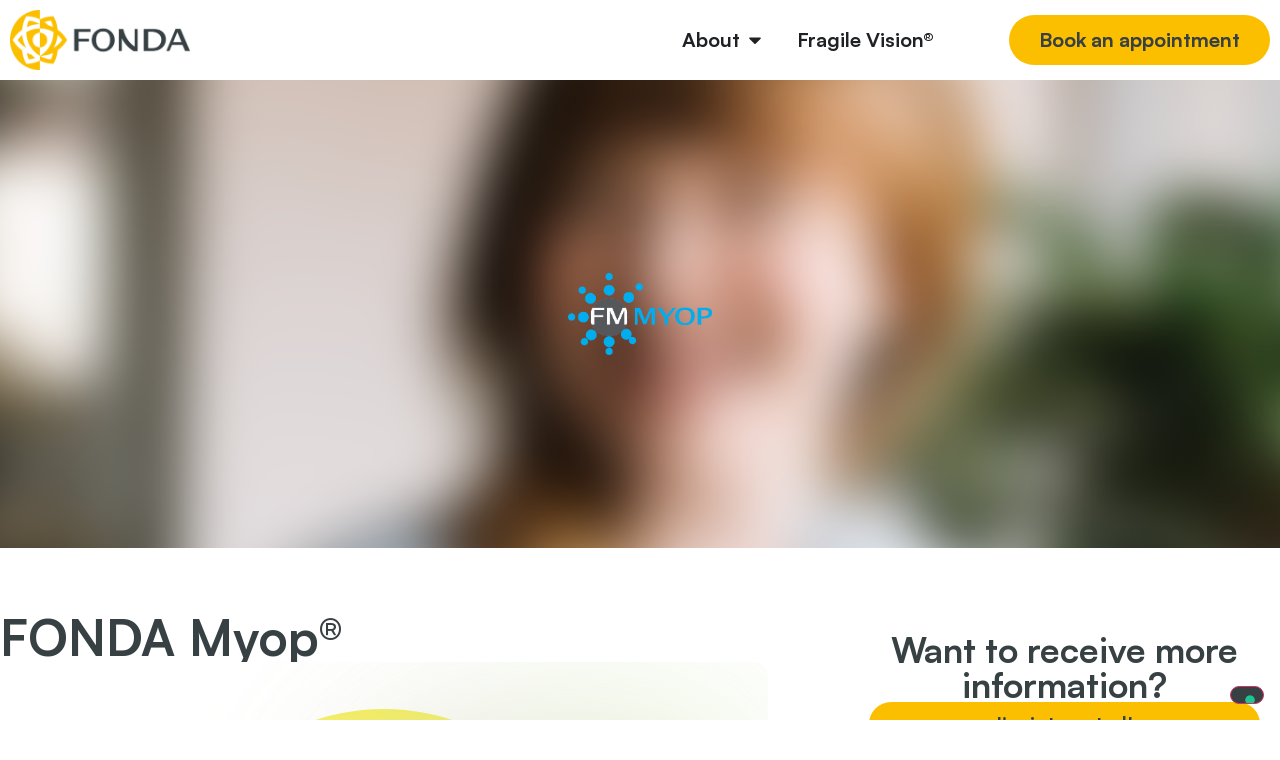

--- FILE ---
content_type: text/html; charset=UTF-8
request_url: https://www.fondavision.com/en/prodotti/fonda-myop/
body_size: 23541
content:
<!doctype html>
<html lang="en-US">
<head>
	<meta charset="UTF-8">
	<meta name="viewport" content="width=device-width, initial-scale=1">
	<link rel="profile" href="https://gmpg.org/xfn/11">
	
	<meta name="google-site-verification" content="rVFWXgIs5lL_kdPzeFvJewx81tjrqYc0zKSw5m0Qj2I" />
				<script type="text/javascript" class="_iub_cs_skip">
				var _iub = _iub || {};
				_iub.csConfiguration = _iub.csConfiguration || {};
				_iub.csConfiguration.siteId = "3416630";
				_iub.csConfiguration.cookiePolicyId = "77390884";
			</script>
			<script class="_iub_cs_skip" src="https://cs.iubenda.com/autoblocking/3416630.js"></script>
			<meta name='robots' content='index, follow, max-image-preview:large, max-snippet:-1, max-video-preview:-1' />
<link rel="alternate" href="https://www.fondavision.com/prodotti/fonda-myop-it/" hreflang="it" />
<link rel="alternate" href="https://www.fondavision.com/en/prodotti/fonda-myop/" hreflang="en" />
<link rel="alternate" href="https://www.fondavision.com/fr/prodotti/fonda-myop-fr/" hreflang="fr" />
<link rel="alternate" href="https://www.fondavision.com/de/prodotti/fonda-myop-de/" hreflang="de" />

	<!-- This site is optimized with the Yoast SEO plugin v23.4 - https://yoast.com/wordpress/plugins/seo/ -->
	<title>FONDA Myop® - FONDA</title>
	<link rel="canonical" href="https://www.fondavision.com/en/prodotti/fonda-myop/" />
	<meta property="og:locale" content="en_US" />
	<meta property="og:locale:alternate" content="it_IT" />
	<meta property="og:locale:alternate" content="fr_FR" />
	<meta property="og:locale:alternate" content="de_DE" />
	<meta property="og:type" content="article" />
	<meta property="og:title" content="FONDA Myop® - FONDA" />
	<meta property="og:description" content="FONDA MYOP is a multitasking system designed for people with medium to severe myopia. FONDA MYOP is a multitasking system designed for people with medium to severe myopia affected by AMD or other degerative eye diseases. MYOP consists of four glasses in one. It corrects vision defects, stabilizes eccentric fixation, magnifies close-up activities, and protects [&hellip;]" />
	<meta property="og:url" content="https://www.fondavision.com/en/prodotti/fonda-myop/" />
	<meta property="og:site_name" content="FONDA" />
	<meta property="article:modified_time" content="2023-11-03T13:30:59+00:00" />
	<meta property="og:image" content="https://www.fondavision.com/wp-content/uploads/2023/05/miopia_elevata.png" />
	<meta property="og:image:width" content="2500" />
	<meta property="og:image:height" content="400" />
	<meta property="og:image:type" content="image/png" />
	<meta name="twitter:card" content="summary_large_image" />
	<meta name="twitter:label1" content="Est. reading time" />
	<meta name="twitter:data1" content="1 minute" />
	<script type="application/ld+json" class="yoast-schema-graph">{"@context":"https://schema.org","@graph":[{"@type":"WebPage","@id":"https://www.fondavision.com/en/prodotti/fonda-myop/","url":"https://www.fondavision.com/en/prodotti/fonda-myop/","name":"FONDA Myop® - FONDA","isPartOf":{"@id":"https://www.fondavision.com/en/home-english/#website"},"primaryImageOfPage":{"@id":"https://www.fondavision.com/en/prodotti/fonda-myop/#primaryimage"},"image":{"@id":"https://www.fondavision.com/en/prodotti/fonda-myop/#primaryimage"},"thumbnailUrl":"https://www.fondavision.com/wp-content/uploads/2023/05/miopia_elevata.png","datePublished":"2023-08-21T15:38:23+00:00","dateModified":"2023-11-03T13:30:59+00:00","breadcrumb":{"@id":"https://www.fondavision.com/en/prodotti/fonda-myop/#breadcrumb"},"inLanguage":"en-US","potentialAction":[{"@type":"ReadAction","target":["https://www.fondavision.com/en/prodotti/fonda-myop/"]}]},{"@type":"ImageObject","inLanguage":"en-US","@id":"https://www.fondavision.com/en/prodotti/fonda-myop/#primaryimage","url":"https://www.fondavision.com/wp-content/uploads/2023/05/miopia_elevata.png","contentUrl":"https://www.fondavision.com/wp-content/uploads/2023/05/miopia_elevata.png","width":2500,"height":400},{"@type":"BreadcrumbList","@id":"https://www.fondavision.com/en/prodotti/fonda-myop/#breadcrumb","itemListElement":[{"@type":"ListItem","position":1,"name":"Home","item":"https://www.fondavision.com/en/home-english/"},{"@type":"ListItem","position":2,"name":"Optical Solution®","item":"https://www.fondavision.com/en/optical-solution/"},{"@type":"ListItem","position":3,"name":"FONDA Myop®"}]},{"@type":"WebSite","@id":"https://www.fondavision.com/en/home-english/#website","url":"https://www.fondavision.com/en/home-english/","name":"FONDA","description":"Vedere Meglio. Sempre.","publisher":{"@id":"https://www.fondavision.com/en/home-english/#organization"},"alternateName":"FONDA","potentialAction":[{"@type":"SearchAction","target":{"@type":"EntryPoint","urlTemplate":"https://www.fondavision.com/en/home-english/?s={search_term_string}"},"query-input":{"@type":"PropertyValueSpecification","valueRequired":true,"valueName":"search_term_string"}}],"inLanguage":"en-US"},{"@type":"Organization","@id":"https://www.fondavision.com/en/home-english/#organization","name":"FONDA","alternateName":"FONDA","url":"https://www.fondavision.com/en/home-english/","logo":{"@type":"ImageObject","inLanguage":"en-US","@id":"https://www.fondavision.com/en/home-english/#/schema/logo/image/","url":"https://www.fondavision.com/wp-content/uploads/2023/05/logo-positivo.png","contentUrl":"https://www.fondavision.com/wp-content/uploads/2023/05/logo-positivo.png","width":2489,"height":828,"caption":"FONDA"},"image":{"@id":"https://www.fondavision.com/en/home-english/#/schema/logo/image/"}}]}</script>
	<!-- / Yoast SEO plugin. -->


<link rel='dns-prefetch' href='//cdn.iubenda.com' />
<link rel="alternate" type="application/rss+xml" title="FONDA &raquo; Feed" href="https://www.fondavision.com/en/feed/" />
<script>
window._wpemojiSettings = {"baseUrl":"https:\/\/s.w.org\/images\/core\/emoji\/15.0.3\/72x72\/","ext":".png","svgUrl":"https:\/\/s.w.org\/images\/core\/emoji\/15.0.3\/svg\/","svgExt":".svg","source":{"concatemoji":"https:\/\/www.fondavision.com\/wp-includes\/js\/wp-emoji-release.min.js?ver=6.5.7"}};
/*! This file is auto-generated */
!function(i,n){var o,s,e;function c(e){try{var t={supportTests:e,timestamp:(new Date).valueOf()};sessionStorage.setItem(o,JSON.stringify(t))}catch(e){}}function p(e,t,n){e.clearRect(0,0,e.canvas.width,e.canvas.height),e.fillText(t,0,0);var t=new Uint32Array(e.getImageData(0,0,e.canvas.width,e.canvas.height).data),r=(e.clearRect(0,0,e.canvas.width,e.canvas.height),e.fillText(n,0,0),new Uint32Array(e.getImageData(0,0,e.canvas.width,e.canvas.height).data));return t.every(function(e,t){return e===r[t]})}function u(e,t,n){switch(t){case"flag":return n(e,"\ud83c\udff3\ufe0f\u200d\u26a7\ufe0f","\ud83c\udff3\ufe0f\u200b\u26a7\ufe0f")?!1:!n(e,"\ud83c\uddfa\ud83c\uddf3","\ud83c\uddfa\u200b\ud83c\uddf3")&&!n(e,"\ud83c\udff4\udb40\udc67\udb40\udc62\udb40\udc65\udb40\udc6e\udb40\udc67\udb40\udc7f","\ud83c\udff4\u200b\udb40\udc67\u200b\udb40\udc62\u200b\udb40\udc65\u200b\udb40\udc6e\u200b\udb40\udc67\u200b\udb40\udc7f");case"emoji":return!n(e,"\ud83d\udc26\u200d\u2b1b","\ud83d\udc26\u200b\u2b1b")}return!1}function f(e,t,n){var r="undefined"!=typeof WorkerGlobalScope&&self instanceof WorkerGlobalScope?new OffscreenCanvas(300,150):i.createElement("canvas"),a=r.getContext("2d",{willReadFrequently:!0}),o=(a.textBaseline="top",a.font="600 32px Arial",{});return e.forEach(function(e){o[e]=t(a,e,n)}),o}function t(e){var t=i.createElement("script");t.src=e,t.defer=!0,i.head.appendChild(t)}"undefined"!=typeof Promise&&(o="wpEmojiSettingsSupports",s=["flag","emoji"],n.supports={everything:!0,everythingExceptFlag:!0},e=new Promise(function(e){i.addEventListener("DOMContentLoaded",e,{once:!0})}),new Promise(function(t){var n=function(){try{var e=JSON.parse(sessionStorage.getItem(o));if("object"==typeof e&&"number"==typeof e.timestamp&&(new Date).valueOf()<e.timestamp+604800&&"object"==typeof e.supportTests)return e.supportTests}catch(e){}return null}();if(!n){if("undefined"!=typeof Worker&&"undefined"!=typeof OffscreenCanvas&&"undefined"!=typeof URL&&URL.createObjectURL&&"undefined"!=typeof Blob)try{var e="postMessage("+f.toString()+"("+[JSON.stringify(s),u.toString(),p.toString()].join(",")+"));",r=new Blob([e],{type:"text/javascript"}),a=new Worker(URL.createObjectURL(r),{name:"wpTestEmojiSupports"});return void(a.onmessage=function(e){c(n=e.data),a.terminate(),t(n)})}catch(e){}c(n=f(s,u,p))}t(n)}).then(function(e){for(var t in e)n.supports[t]=e[t],n.supports.everything=n.supports.everything&&n.supports[t],"flag"!==t&&(n.supports.everythingExceptFlag=n.supports.everythingExceptFlag&&n.supports[t]);n.supports.everythingExceptFlag=n.supports.everythingExceptFlag&&!n.supports.flag,n.DOMReady=!1,n.readyCallback=function(){n.DOMReady=!0}}).then(function(){return e}).then(function(){var e;n.supports.everything||(n.readyCallback(),(e=n.source||{}).concatemoji?t(e.concatemoji):e.wpemoji&&e.twemoji&&(t(e.twemoji),t(e.wpemoji)))}))}((window,document),window._wpemojiSettings);
</script>
<style id='wp-emoji-styles-inline-css'>

	img.wp-smiley, img.emoji {
		display: inline !important;
		border: none !important;
		box-shadow: none !important;
		height: 1em !important;
		width: 1em !important;
		margin: 0 0.07em !important;
		vertical-align: -0.1em !important;
		background: none !important;
		padding: 0 !important;
	}
</style>
<style id='classic-theme-styles-inline-css'>
/*! This file is auto-generated */
.wp-block-button__link{color:#fff;background-color:#32373c;border-radius:9999px;box-shadow:none;text-decoration:none;padding:calc(.667em + 2px) calc(1.333em + 2px);font-size:1.125em}.wp-block-file__button{background:#32373c;color:#fff;text-decoration:none}
</style>
<style id='global-styles-inline-css'>
body{--wp--preset--color--black: #000000;--wp--preset--color--cyan-bluish-gray: #abb8c3;--wp--preset--color--white: #ffffff;--wp--preset--color--pale-pink: #f78da7;--wp--preset--color--vivid-red: #cf2e2e;--wp--preset--color--luminous-vivid-orange: #ff6900;--wp--preset--color--luminous-vivid-amber: #fcb900;--wp--preset--color--light-green-cyan: #7bdcb5;--wp--preset--color--vivid-green-cyan: #00d084;--wp--preset--color--pale-cyan-blue: #8ed1fc;--wp--preset--color--vivid-cyan-blue: #0693e3;--wp--preset--color--vivid-purple: #9b51e0;--wp--preset--gradient--vivid-cyan-blue-to-vivid-purple: linear-gradient(135deg,rgba(6,147,227,1) 0%,rgb(155,81,224) 100%);--wp--preset--gradient--light-green-cyan-to-vivid-green-cyan: linear-gradient(135deg,rgb(122,220,180) 0%,rgb(0,208,130) 100%);--wp--preset--gradient--luminous-vivid-amber-to-luminous-vivid-orange: linear-gradient(135deg,rgba(252,185,0,1) 0%,rgba(255,105,0,1) 100%);--wp--preset--gradient--luminous-vivid-orange-to-vivid-red: linear-gradient(135deg,rgba(255,105,0,1) 0%,rgb(207,46,46) 100%);--wp--preset--gradient--very-light-gray-to-cyan-bluish-gray: linear-gradient(135deg,rgb(238,238,238) 0%,rgb(169,184,195) 100%);--wp--preset--gradient--cool-to-warm-spectrum: linear-gradient(135deg,rgb(74,234,220) 0%,rgb(151,120,209) 20%,rgb(207,42,186) 40%,rgb(238,44,130) 60%,rgb(251,105,98) 80%,rgb(254,248,76) 100%);--wp--preset--gradient--blush-light-purple: linear-gradient(135deg,rgb(255,206,236) 0%,rgb(152,150,240) 100%);--wp--preset--gradient--blush-bordeaux: linear-gradient(135deg,rgb(254,205,165) 0%,rgb(254,45,45) 50%,rgb(107,0,62) 100%);--wp--preset--gradient--luminous-dusk: linear-gradient(135deg,rgb(255,203,112) 0%,rgb(199,81,192) 50%,rgb(65,88,208) 100%);--wp--preset--gradient--pale-ocean: linear-gradient(135deg,rgb(255,245,203) 0%,rgb(182,227,212) 50%,rgb(51,167,181) 100%);--wp--preset--gradient--electric-grass: linear-gradient(135deg,rgb(202,248,128) 0%,rgb(113,206,126) 100%);--wp--preset--gradient--midnight: linear-gradient(135deg,rgb(2,3,129) 0%,rgb(40,116,252) 100%);--wp--preset--font-size--small: 13px;--wp--preset--font-size--medium: 20px;--wp--preset--font-size--large: 36px;--wp--preset--font-size--x-large: 42px;--wp--preset--spacing--20: 0.44rem;--wp--preset--spacing--30: 0.67rem;--wp--preset--spacing--40: 1rem;--wp--preset--spacing--50: 1.5rem;--wp--preset--spacing--60: 2.25rem;--wp--preset--spacing--70: 3.38rem;--wp--preset--spacing--80: 5.06rem;--wp--preset--shadow--natural: 6px 6px 9px rgba(0, 0, 0, 0.2);--wp--preset--shadow--deep: 12px 12px 50px rgba(0, 0, 0, 0.4);--wp--preset--shadow--sharp: 6px 6px 0px rgba(0, 0, 0, 0.2);--wp--preset--shadow--outlined: 6px 6px 0px -3px rgba(255, 255, 255, 1), 6px 6px rgba(0, 0, 0, 1);--wp--preset--shadow--crisp: 6px 6px 0px rgba(0, 0, 0, 1);}:where(.is-layout-flex){gap: 0.5em;}:where(.is-layout-grid){gap: 0.5em;}body .is-layout-flex{display: flex;}body .is-layout-flex{flex-wrap: wrap;align-items: center;}body .is-layout-flex > *{margin: 0;}body .is-layout-grid{display: grid;}body .is-layout-grid > *{margin: 0;}:where(.wp-block-columns.is-layout-flex){gap: 2em;}:where(.wp-block-columns.is-layout-grid){gap: 2em;}:where(.wp-block-post-template.is-layout-flex){gap: 1.25em;}:where(.wp-block-post-template.is-layout-grid){gap: 1.25em;}.has-black-color{color: var(--wp--preset--color--black) !important;}.has-cyan-bluish-gray-color{color: var(--wp--preset--color--cyan-bluish-gray) !important;}.has-white-color{color: var(--wp--preset--color--white) !important;}.has-pale-pink-color{color: var(--wp--preset--color--pale-pink) !important;}.has-vivid-red-color{color: var(--wp--preset--color--vivid-red) !important;}.has-luminous-vivid-orange-color{color: var(--wp--preset--color--luminous-vivid-orange) !important;}.has-luminous-vivid-amber-color{color: var(--wp--preset--color--luminous-vivid-amber) !important;}.has-light-green-cyan-color{color: var(--wp--preset--color--light-green-cyan) !important;}.has-vivid-green-cyan-color{color: var(--wp--preset--color--vivid-green-cyan) !important;}.has-pale-cyan-blue-color{color: var(--wp--preset--color--pale-cyan-blue) !important;}.has-vivid-cyan-blue-color{color: var(--wp--preset--color--vivid-cyan-blue) !important;}.has-vivid-purple-color{color: var(--wp--preset--color--vivid-purple) !important;}.has-black-background-color{background-color: var(--wp--preset--color--black) !important;}.has-cyan-bluish-gray-background-color{background-color: var(--wp--preset--color--cyan-bluish-gray) !important;}.has-white-background-color{background-color: var(--wp--preset--color--white) !important;}.has-pale-pink-background-color{background-color: var(--wp--preset--color--pale-pink) !important;}.has-vivid-red-background-color{background-color: var(--wp--preset--color--vivid-red) !important;}.has-luminous-vivid-orange-background-color{background-color: var(--wp--preset--color--luminous-vivid-orange) !important;}.has-luminous-vivid-amber-background-color{background-color: var(--wp--preset--color--luminous-vivid-amber) !important;}.has-light-green-cyan-background-color{background-color: var(--wp--preset--color--light-green-cyan) !important;}.has-vivid-green-cyan-background-color{background-color: var(--wp--preset--color--vivid-green-cyan) !important;}.has-pale-cyan-blue-background-color{background-color: var(--wp--preset--color--pale-cyan-blue) !important;}.has-vivid-cyan-blue-background-color{background-color: var(--wp--preset--color--vivid-cyan-blue) !important;}.has-vivid-purple-background-color{background-color: var(--wp--preset--color--vivid-purple) !important;}.has-black-border-color{border-color: var(--wp--preset--color--black) !important;}.has-cyan-bluish-gray-border-color{border-color: var(--wp--preset--color--cyan-bluish-gray) !important;}.has-white-border-color{border-color: var(--wp--preset--color--white) !important;}.has-pale-pink-border-color{border-color: var(--wp--preset--color--pale-pink) !important;}.has-vivid-red-border-color{border-color: var(--wp--preset--color--vivid-red) !important;}.has-luminous-vivid-orange-border-color{border-color: var(--wp--preset--color--luminous-vivid-orange) !important;}.has-luminous-vivid-amber-border-color{border-color: var(--wp--preset--color--luminous-vivid-amber) !important;}.has-light-green-cyan-border-color{border-color: var(--wp--preset--color--light-green-cyan) !important;}.has-vivid-green-cyan-border-color{border-color: var(--wp--preset--color--vivid-green-cyan) !important;}.has-pale-cyan-blue-border-color{border-color: var(--wp--preset--color--pale-cyan-blue) !important;}.has-vivid-cyan-blue-border-color{border-color: var(--wp--preset--color--vivid-cyan-blue) !important;}.has-vivid-purple-border-color{border-color: var(--wp--preset--color--vivid-purple) !important;}.has-vivid-cyan-blue-to-vivid-purple-gradient-background{background: var(--wp--preset--gradient--vivid-cyan-blue-to-vivid-purple) !important;}.has-light-green-cyan-to-vivid-green-cyan-gradient-background{background: var(--wp--preset--gradient--light-green-cyan-to-vivid-green-cyan) !important;}.has-luminous-vivid-amber-to-luminous-vivid-orange-gradient-background{background: var(--wp--preset--gradient--luminous-vivid-amber-to-luminous-vivid-orange) !important;}.has-luminous-vivid-orange-to-vivid-red-gradient-background{background: var(--wp--preset--gradient--luminous-vivid-orange-to-vivid-red) !important;}.has-very-light-gray-to-cyan-bluish-gray-gradient-background{background: var(--wp--preset--gradient--very-light-gray-to-cyan-bluish-gray) !important;}.has-cool-to-warm-spectrum-gradient-background{background: var(--wp--preset--gradient--cool-to-warm-spectrum) !important;}.has-blush-light-purple-gradient-background{background: var(--wp--preset--gradient--blush-light-purple) !important;}.has-blush-bordeaux-gradient-background{background: var(--wp--preset--gradient--blush-bordeaux) !important;}.has-luminous-dusk-gradient-background{background: var(--wp--preset--gradient--luminous-dusk) !important;}.has-pale-ocean-gradient-background{background: var(--wp--preset--gradient--pale-ocean) !important;}.has-electric-grass-gradient-background{background: var(--wp--preset--gradient--electric-grass) !important;}.has-midnight-gradient-background{background: var(--wp--preset--gradient--midnight) !important;}.has-small-font-size{font-size: var(--wp--preset--font-size--small) !important;}.has-medium-font-size{font-size: var(--wp--preset--font-size--medium) !important;}.has-large-font-size{font-size: var(--wp--preset--font-size--large) !important;}.has-x-large-font-size{font-size: var(--wp--preset--font-size--x-large) !important;}
.wp-block-navigation a:where(:not(.wp-element-button)){color: inherit;}
:where(.wp-block-post-template.is-layout-flex){gap: 1.25em;}:where(.wp-block-post-template.is-layout-grid){gap: 1.25em;}
:where(.wp-block-columns.is-layout-flex){gap: 2em;}:where(.wp-block-columns.is-layout-grid){gap: 2em;}
.wp-block-pullquote{font-size: 1.5em;line-height: 1.6;}
</style>
<link rel='stylesheet' id='searchandfilter-css' href='https://www.fondavision.com/wp-content/plugins/search-filter/style.css?ver=1' media='all' />
<link rel='stylesheet' id='hello-elementor-css' href='https://www.fondavision.com/wp-content/themes/hello-elementor/style.min.css?ver=2.7.1' media='all' />
<link rel='stylesheet' id='hello-elementor-theme-style-css' href='https://www.fondavision.com/wp-content/themes/hello-elementor/theme.min.css?ver=2.7.1' media='all' />
<link rel='stylesheet' id='elementor-frontend-css' href='https://www.fondavision.com/wp-content/plugins/elementor/assets/css/frontend-lite.min.css?ver=3.20.1' media='all' />
<style id='elementor-frontend-inline-css'>
.elementor-2101 .elementor-element.elementor-element-55760d1e:not(.elementor-motion-effects-element-type-background), .elementor-2101 .elementor-element.elementor-element-55760d1e > .elementor-motion-effects-container > .elementor-motion-effects-layer{background:url("https://www.fondavision.com/wp-content/uploads/2023/05/miopia_elevata.png") 50% 50%;background-size:cover;}
</style>
<link rel='stylesheet' id='elementor-post-5079-css' href='https://www.fondavision.com/wp-content/uploads/elementor/css/post-5079.css?ver=1751295031' media='all' />
<link rel='stylesheet' id='dflip-style-css' href='https://www.fondavision.com/wp-content/plugins/3d-flipbook-dflip-lite/assets/css/dflip.min.css?ver=2.3.67' media='all' />
<link rel='stylesheet' id='elementor-lazyload-css' href='https://www.fondavision.com/wp-content/plugins/elementor/assets/css/modules/lazyload/frontend.min.css?ver=3.20.1' media='all' />
<link rel='stylesheet' id='swiper-css' href='https://www.fondavision.com/wp-content/plugins/elementor/assets/lib/swiper/v8/css/swiper.min.css?ver=8.4.5' media='all' />
<link rel='stylesheet' id='elementor-pro-css' href='https://www.fondavision.com/wp-content/plugins/elementor-pro/assets/css/frontend-lite.min.css?ver=3.20.0' media='all' />
<link rel='stylesheet' id='elementor-global-css' href='https://www.fondavision.com/wp-content/uploads/elementor/css/global.css?ver=1751271122' media='all' />
<link rel='stylesheet' id='elementor-post-3220-css' href='https://www.fondavision.com/wp-content/uploads/elementor/css/post-3220.css?ver=1737741502' media='all' />
<link rel='stylesheet' id='elementor-post-1881-css' href='https://www.fondavision.com/wp-content/uploads/elementor/css/post-1881.css?ver=1737735913' media='all' />
<link rel='stylesheet' id='elementor-post-1868-css' href='https://www.fondavision.com/wp-content/uploads/elementor/css/post-1868.css?ver=1737735913' media='all' />
<link rel='stylesheet' id='elementor-post-2101-css' href='https://www.fondavision.com/wp-content/uploads/elementor/css/post-2101.css?ver=1737741497' media='all' />
<link rel='stylesheet' id='elementor-post-558-css' href='https://www.fondavision.com/wp-content/uploads/elementor/css/post-558.css?ver=1739001457' media='all' />
<link rel='stylesheet' id='google-fonts-1-css' href='https://fonts.googleapis.com/css?family=Inter%3A100%2C100italic%2C200%2C200italic%2C300%2C300italic%2C400%2C400italic%2C500%2C500italic%2C600%2C600italic%2C700%2C700italic%2C800%2C800italic%2C900%2C900italic&#038;display=swap&#038;ver=6.5.7' media='all' />
<link rel="preconnect" href="https://fonts.gstatic.com/" crossorigin>
<script  type="text/javascript" class=" _iub_cs_skip" id="iubenda-head-inline-scripts-0">
var _iub = _iub || [];
            _iub.csConfiguration ={"floatingPreferencesButtonDisplay":"bottom-right","lang":"en","siteId":"3416630","cookiePolicyId":"77390884","whitelabel":false,"banner":{"closeButtonDisplay":false,"listPurposes":true,"explicitWithdrawal":true,"rejectButtonDisplay":true,"acceptButtonDisplay":true,"customizeButtonDisplay":true,"closeButtonRejects":true,"position":"float-bottom-center","style":"dark"},"perPurposeConsent":true,"googleAdditionalConsentMode":true,"enableTcf":true,"tcfPurposes":{"1":true,"2":"consent_only","3":"consent_only","4":"consent_only","5":"consent_only","6":"consent_only","7":"consent_only","8":"consent_only","9":"consent_only","10":"consent_only"}};
</script>
<script  type="text/javascript" class=" _iub_cs_skip" src="//cdn.iubenda.com/cs/tcf/stub-v2.js?ver=3.11.0" id="iubenda-head-scripts-0-js"></script>
<script  type="text/javascript" class=" _iub_cs_skip" src="//cdn.iubenda.com/cs/tcf/safe-tcf-v2.js?ver=3.11.0" id="iubenda-head-scripts-1-js"></script>
<script  type="text/javascript" charset="UTF-8" async="" class=" _iub_cs_skip" src="//cdn.iubenda.com/cs/iubenda_cs.js?ver=3.11.0" id="iubenda-head-scripts-2-js"></script>
<script src="https://www.fondavision.com/wp-includes/js/jquery/jquery.min.js?ver=3.7.1" id="jquery-core-js"></script>
<script src="https://www.fondavision.com/wp-includes/js/jquery/jquery-migrate.min.js?ver=3.4.1" id="jquery-migrate-js"></script>
<link rel="https://api.w.org/" href="https://www.fondavision.com/wp-json/" /><link rel="alternate" type="application/json" href="https://www.fondavision.com/wp-json/wp/v2/prodotti/3220" /><link rel="EditURI" type="application/rsd+xml" title="RSD" href="https://www.fondavision.com/xmlrpc.php?rsd" />
<meta name="generator" content="WordPress 6.5.7" />
<link rel='shortlink' href='https://www.fondavision.com/?p=3220' />
<link rel="alternate" type="application/json+oembed" href="https://www.fondavision.com/wp-json/oembed/1.0/embed?url=https%3A%2F%2Fwww.fondavision.com%2Fen%2Fprodotti%2Ffonda-myop%2F" />
<link rel="alternate" type="text/xml+oembed" href="https://www.fondavision.com/wp-json/oembed/1.0/embed?url=https%3A%2F%2Fwww.fondavision.com%2Fen%2Fprodotti%2Ffonda-myop%2F&#038;format=xml" />
 
<!-- Google Tag Manager -->
<script>(function(w,d,s,l,i){w[l]=w[l]||[];w[l].push({'gtm.start':
new Date().getTime(),event:'gtm.js'});var f=d.getElementsByTagName(s)[0],
j=d.createElement(s),dl=l!='dataLayer'?'&l='+l:'';j.async=true;j.src=
'https://www.googletagmanager.com/gtm.js?id='+i+dl;f.parentNode.insertBefore(j,f);
})(window,document,'script','dataLayer','GTM-W8WHSWP');</script>
<!-- End Google Tag Manager -->
 
<meta name="generator" content="Elementor 3.20.1; features: e_optimized_assets_loading, e_optimized_css_loading, e_font_icon_svg, additional_custom_breakpoints, block_editor_assets_optimize, e_image_loading_optimization; settings: css_print_method-external, google_font-enabled, font_display-swap">
<link rel="icon" href="https://www.fondavision.com/wp-content/uploads/2023/07/cropped-simbolo_FONDA-32x32.png" sizes="32x32" />
<link rel="icon" href="https://www.fondavision.com/wp-content/uploads/2023/07/cropped-simbolo_FONDA-192x192.png" sizes="192x192" />
<link rel="apple-touch-icon" href="https://www.fondavision.com/wp-content/uploads/2023/07/cropped-simbolo_FONDA-180x180.png" />
<meta name="msapplication-TileImage" content="https://www.fondavision.com/wp-content/uploads/2023/07/cropped-simbolo_FONDA-270x270.png" />
<style id="wpforms-css-vars-root">
				:root {
					--wpforms-field-border-radius: 3px;
--wpforms-field-border-style: solid;
--wpforms-field-border-size: 1px;
--wpforms-field-background-color: #ffffff;
--wpforms-field-border-color: rgba( 0, 0, 0, 0.25 );
--wpforms-field-border-color-spare: rgba( 0, 0, 0, 0.25 );
--wpforms-field-text-color: rgba( 0, 0, 0, 0.7 );
--wpforms-field-menu-color: #ffffff;
--wpforms-label-color: rgba( 0, 0, 0, 0.85 );
--wpforms-label-sublabel-color: rgba( 0, 0, 0, 0.55 );
--wpforms-label-error-color: #d63637;
--wpforms-button-border-radius: 3px;
--wpforms-button-border-style: none;
--wpforms-button-border-size: 1px;
--wpforms-button-background-color: #066aab;
--wpforms-button-border-color: #066aab;
--wpforms-button-text-color: #ffffff;
--wpforms-page-break-color: #066aab;
--wpforms-background-image: none;
--wpforms-background-position: center center;
--wpforms-background-repeat: no-repeat;
--wpforms-background-size: cover;
--wpforms-background-width: 100px;
--wpforms-background-height: 100px;
--wpforms-background-color: rgba( 0, 0, 0, 0 );
--wpforms-background-url: none;
--wpforms-container-padding: 0px;
--wpforms-container-border-style: none;
--wpforms-container-border-width: 1px;
--wpforms-container-border-color: #000000;
--wpforms-container-border-radius: 3px;
--wpforms-field-size-input-height: 43px;
--wpforms-field-size-input-spacing: 15px;
--wpforms-field-size-font-size: 16px;
--wpforms-field-size-line-height: 19px;
--wpforms-field-size-padding-h: 14px;
--wpforms-field-size-checkbox-size: 16px;
--wpforms-field-size-sublabel-spacing: 5px;
--wpforms-field-size-icon-size: 1;
--wpforms-label-size-font-size: 16px;
--wpforms-label-size-line-height: 19px;
--wpforms-label-size-sublabel-font-size: 14px;
--wpforms-label-size-sublabel-line-height: 17px;
--wpforms-button-size-font-size: 17px;
--wpforms-button-size-height: 41px;
--wpforms-button-size-padding-h: 15px;
--wpforms-button-size-margin-top: 10px;
--wpforms-container-shadow-size-box-shadow: none;

				}
			</style></head>
<body class="prodotti-template-default single single-prodotti postid-3220 single-format-standard wp-custom-logo e-lazyload elementor-default elementor-kit-5079 elementor-page elementor-page-3220 elementor-page-2101">

<noscript><p><a target="_blank" href="https://www.iubenda.com/privacy-policy/77390884/cookie-policy">Cookie policy</a></p></noscript>
<a class="skip-link screen-reader-text" href="#content">Skip to content</a>

		<div data-elementor-type="header" data-elementor-id="1881" class="elementor elementor-1881 elementor-location-header" data-elementor-post-type="elementor_library">
					<header class="elementor-section elementor-top-section elementor-element elementor-element-301f2ea7 elementor-section-content-middle elementor-section-boxed elementor-section-height-default elementor-section-height-default" data-id="301f2ea7" data-element_type="section" data-settings="{&quot;background_background&quot;:&quot;classic&quot;,&quot;sticky&quot;:&quot;top&quot;,&quot;sticky_on&quot;:[&quot;desktop&quot;,&quot;tablet&quot;,&quot;mobile&quot;],&quot;sticky_offset&quot;:0,&quot;sticky_effects_offset&quot;:0}">
						<div class="elementor-container elementor-column-gap-default">
					<div class="elementor-column elementor-col-25 elementor-top-column elementor-element elementor-element-2197e08b" data-id="2197e08b" data-element_type="column">
			<div class="elementor-widget-wrap elementor-element-populated">
						<div class="elementor-element elementor-element-228118 elementor-widget elementor-widget-theme-site-logo elementor-widget-image" data-id="228118" data-element_type="widget" data-widget_type="theme-site-logo.default">
				<div class="elementor-widget-container">
			<style>/*! elementor - v3.20.0 - 13-03-2024 */
.elementor-widget-image{text-align:center}.elementor-widget-image a{display:inline-block}.elementor-widget-image a img[src$=".svg"]{width:48px}.elementor-widget-image img{vertical-align:middle;display:inline-block}</style>						<a href="https://www.fondavision.com/en/home-english/">
			<img width="2489" height="828" src="https://www.fondavision.com/wp-content/uploads/2023/05/logo-positivo.png" class="attachment-full size-full wp-image-13" alt="" srcset="https://www.fondavision.com/wp-content/uploads/2023/05/logo-positivo.png 2489w, https://www.fondavision.com/wp-content/uploads/2023/05/logo-positivo-300x100.png 300w, https://www.fondavision.com/wp-content/uploads/2023/05/logo-positivo-1024x341.png 1024w, https://www.fondavision.com/wp-content/uploads/2023/05/logo-positivo-768x255.png 768w, https://www.fondavision.com/wp-content/uploads/2023/05/logo-positivo-1536x511.png 1536w, https://www.fondavision.com/wp-content/uploads/2023/05/logo-positivo-2048x681.png 2048w" sizes="(max-width: 2489px) 100vw, 2489px" />				</a>
									</div>
				</div>
					</div>
		</div>
				<div class="elementor-column elementor-col-50 elementor-top-column elementor-element elementor-element-66a3a3a6" data-id="66a3a3a6" data-element_type="column">
			<div class="elementor-widget-wrap elementor-element-populated">
						<div class="elementor-element elementor-element-57b0c71 elementor-nav-menu__align-end elementor-nav-menu--dropdown-mobile elementor-nav-menu--stretch elementor-hidden-desktop elementor-hidden-tablet elementor-nav-menu__text-align-aside elementor-nav-menu--toggle elementor-nav-menu--burger elementor-widget elementor-widget-nav-menu" data-id="57b0c71" data-element_type="widget" data-settings="{&quot;full_width&quot;:&quot;stretch&quot;,&quot;layout&quot;:&quot;horizontal&quot;,&quot;submenu_icon&quot;:{&quot;value&quot;:&quot;&lt;svg class=\&quot;e-font-icon-svg e-fas-caret-down\&quot; viewBox=\&quot;0 0 320 512\&quot; xmlns=\&quot;http:\/\/www.w3.org\/2000\/svg\&quot;&gt;&lt;path d=\&quot;M31.3 192h257.3c17.8 0 26.7 21.5 14.1 34.1L174.1 354.8c-7.8 7.8-20.5 7.8-28.3 0L17.2 226.1C4.6 213.5 13.5 192 31.3 192z\&quot;&gt;&lt;\/path&gt;&lt;\/svg&gt;&quot;,&quot;library&quot;:&quot;fa-solid&quot;},&quot;toggle&quot;:&quot;burger&quot;}" data-widget_type="nav-menu.default">
				<div class="elementor-widget-container">
			<link rel="stylesheet" href="https://www.fondavision.com/wp-content/plugins/elementor-pro/assets/css/widget-nav-menu.min.css">			<nav class="elementor-nav-menu--main elementor-nav-menu__container elementor-nav-menu--layout-horizontal e--pointer-none">
				<ul id="menu-1-57b0c71" class="elementor-nav-menu"><li class="menu-item menu-item-type-custom menu-item-object-custom menu-item-1740"><a href="#" class="elementor-item elementor-item-anchor">Book an appointment</a></li>
<li class="menu-item menu-item-type-post_type menu-item-object-page menu-item-1729"><a href="https://www.fondavision.com/en/optical-solution/" class="elementor-item">Optical Solution®</a></li>
<li class="menu-item menu-item-type-post_type menu-item-object-page menu-item-1730"><a href="https://www.fondavision.com/en/fragile-vision/" class="elementor-item">Fragile vision®</a></li>
<li class="menu-item menu-item-type-custom menu-item-object-custom menu-item-has-children menu-item-1731"><a href="#" class="elementor-item elementor-item-anchor">About</a>
<ul class="sub-menu elementor-nav-menu--dropdown">
	<li class="menu-item menu-item-type-post_type menu-item-object-page menu-item-1732"><a href="https://www.fondavision.com/en/who-we-are/" class="elementor-sub-item">Who we are</a></li>
	<li class="menu-item menu-item-type-post_type menu-item-object-page menu-item-1733"><a href="https://www.fondavision.com/en/research-development/" class="elementor-sub-item">Research &amp; Development</a></li>
</ul>
</li>
</ul>			</nav>
					<div class="elementor-menu-toggle" role="button" tabindex="0" aria-label="Menu Toggle" aria-expanded="false">
			<svg aria-hidden="true" role="presentation" class="elementor-menu-toggle__icon--open e-font-icon-svg e-eicon-menu-bar" viewBox="0 0 1000 1000" xmlns="http://www.w3.org/2000/svg"><path d="M104 333H896C929 333 958 304 958 271S929 208 896 208H104C71 208 42 237 42 271S71 333 104 333ZM104 583H896C929 583 958 554 958 521S929 458 896 458H104C71 458 42 487 42 521S71 583 104 583ZM104 833H896C929 833 958 804 958 771S929 708 896 708H104C71 708 42 737 42 771S71 833 104 833Z"></path></svg><svg aria-hidden="true" role="presentation" class="elementor-menu-toggle__icon--close e-font-icon-svg e-eicon-close" viewBox="0 0 1000 1000" xmlns="http://www.w3.org/2000/svg"><path d="M742 167L500 408 258 167C246 154 233 150 217 150 196 150 179 158 167 167 154 179 150 196 150 212 150 229 154 242 171 254L408 500 167 742C138 771 138 800 167 829 196 858 225 858 254 829L496 587 738 829C750 842 767 846 783 846 800 846 817 842 829 829 842 817 846 804 846 783 846 767 842 750 829 737L588 500 833 258C863 229 863 200 833 171 804 137 775 137 742 167Z"></path></svg>			<span class="elementor-screen-only">Menu</span>
		</div>
					<nav class="elementor-nav-menu--dropdown elementor-nav-menu__container" aria-hidden="true">
				<ul id="menu-2-57b0c71" class="elementor-nav-menu"><li class="menu-item menu-item-type-custom menu-item-object-custom menu-item-1740"><a href="#" class="elementor-item elementor-item-anchor" tabindex="-1">Book an appointment</a></li>
<li class="menu-item menu-item-type-post_type menu-item-object-page menu-item-1729"><a href="https://www.fondavision.com/en/optical-solution/" class="elementor-item" tabindex="-1">Optical Solution®</a></li>
<li class="menu-item menu-item-type-post_type menu-item-object-page menu-item-1730"><a href="https://www.fondavision.com/en/fragile-vision/" class="elementor-item" tabindex="-1">Fragile vision®</a></li>
<li class="menu-item menu-item-type-custom menu-item-object-custom menu-item-has-children menu-item-1731"><a href="#" class="elementor-item elementor-item-anchor" tabindex="-1">About</a>
<ul class="sub-menu elementor-nav-menu--dropdown">
	<li class="menu-item menu-item-type-post_type menu-item-object-page menu-item-1732"><a href="https://www.fondavision.com/en/who-we-are/" class="elementor-sub-item" tabindex="-1">Who we are</a></li>
	<li class="menu-item menu-item-type-post_type menu-item-object-page menu-item-1733"><a href="https://www.fondavision.com/en/research-development/" class="elementor-sub-item" tabindex="-1">Research &amp; Development</a></li>
</ul>
</li>
</ul>			</nav>
				</div>
				</div>
				<div class="elementor-element elementor-element-6a82941 e-n-menu-mobile elementor-hidden-mobile e-full_width e-n-menu-layout-horizontal elementor-widget elementor-widget-n-menu" data-id="6a82941" data-element_type="widget" data-settings="{&quot;menu_items&quot;:[{&quot;item_title&quot;:&quot;About&quot;,&quot;_id&quot;:&quot;1cad507&quot;,&quot;item_dropdown_content&quot;:&quot;yes&quot;,&quot;item_link&quot;:{&quot;url&quot;:&quot;&quot;,&quot;is_external&quot;:&quot;&quot;,&quot;nofollow&quot;:&quot;&quot;,&quot;custom_attributes&quot;:&quot;&quot;},&quot;item_icon&quot;:{&quot;value&quot;:&quot;&quot;,&quot;library&quot;:&quot;&quot;},&quot;item_icon_active&quot;:null,&quot;element_id&quot;:&quot;&quot;},{&quot;item_title&quot;:&quot;Fragile Vision\u00ae&quot;,&quot;_id&quot;:&quot;12b224a&quot;,&quot;item_link&quot;:{&quot;url&quot;:&quot;\/en\/fragile-vision\/&quot;,&quot;is_external&quot;:&quot;&quot;,&quot;nofollow&quot;:&quot;&quot;,&quot;custom_attributes&quot;:&quot;&quot;},&quot;__dynamic__&quot;:[],&quot;item_dropdown_content&quot;:&quot;&quot;,&quot;item_icon&quot;:{&quot;value&quot;:&quot;&quot;,&quot;library&quot;:&quot;&quot;},&quot;item_icon_active&quot;:null,&quot;element_id&quot;:&quot;&quot;}],&quot;item_position_horizontal&quot;:&quot;end&quot;,&quot;breakpoint_selector&quot;:&quot;mobile&quot;,&quot;content_width&quot;:&quot;full_width&quot;,&quot;item_layout&quot;:&quot;horizontal&quot;,&quot;open_on&quot;:&quot;hover&quot;,&quot;open_animation&quot;:&quot;none&quot;,&quot;horizontal_scroll&quot;:&quot;disable&quot;,&quot;menu_item_title_distance_from_content&quot;:{&quot;unit&quot;:&quot;px&quot;,&quot;size&quot;:0,&quot;sizes&quot;:[]},&quot;menu_item_title_distance_from_content_tablet&quot;:{&quot;unit&quot;:&quot;px&quot;,&quot;size&quot;:&quot;&quot;,&quot;sizes&quot;:[]},&quot;menu_item_title_distance_from_content_mobile&quot;:{&quot;unit&quot;:&quot;px&quot;,&quot;size&quot;:&quot;&quot;,&quot;sizes&quot;:[]}}" data-widget_type="mega-menu.default">
				<div class="elementor-widget-container">
			<link rel="stylesheet" href="https://www.fondavision.com/wp-content/plugins/elementor-pro/assets/css/widget-mega-menu.min.css">		<nav class="e-n-menu" data-widget-number="111" aria-label="Menu">
					<button class="e-n-menu-toggle" id="menu-toggle-111" aria-haspopup="true" aria-expanded="false" aria-controls="menubar-111" aria-label="Menu Toggle">
			<span class="e-n-menu-toggle-icon e-open">
				<svg class="e-font-icon-svg e-eicon-menu-bar" viewBox="0 0 1000 1000" xmlns="http://www.w3.org/2000/svg"><path d="M104 333H896C929 333 958 304 958 271S929 208 896 208H104C71 208 42 237 42 271S71 333 104 333ZM104 583H896C929 583 958 554 958 521S929 458 896 458H104C71 458 42 487 42 521S71 583 104 583ZM104 833H896C929 833 958 804 958 771S929 708 896 708H104C71 708 42 737 42 771S71 833 104 833Z"></path></svg>			</span>
			<span class="e-n-menu-toggle-icon e-close">
				<svg class="e-font-icon-svg e-eicon-close" viewBox="0 0 1000 1000" xmlns="http://www.w3.org/2000/svg"><path d="M742 167L500 408 258 167C246 154 233 150 217 150 196 150 179 158 167 167 154 179 150 196 150 212 150 229 154 242 171 254L408 500 167 742C138 771 138 800 167 829 196 858 225 858 254 829L496 587 738 829C750 842 767 846 783 846 800 846 817 842 829 829 842 817 846 804 846 783 846 767 842 750 829 737L588 500 833 258C863 229 863 200 833 171 804 137 775 137 742 167Z"></path></svg>			</span>
		</button>
					<div class="e-n-menu-wrapper" id="menubar-111" aria-labelledby="menu-toggle-111">
				<ul class="e-n-menu-heading">
								<li id="e-n-menu-title-1111" class="e-n-menu-title" style="--n-menu-title-order: 1;" >
				<div class="e-n-menu-title-container">
										<span class="e-n-menu-title-text">						About					</span>				</div>
									<button id="e-n-menu-dropdown-icon-1111" class="e-n-menu-dropdown-icon e-focus" data-tab-index="1" aria-haspopup="true" aria-expanded="false" aria-controls="e-n-menu-content-1111" >
						<span class="e-n-menu-dropdown-icon-opened">
							<svg aria-hidden="true" class="e-font-icon-svg e-fas-caret-up" viewBox="0 0 320 512" xmlns="http://www.w3.org/2000/svg"><path d="M288.662 352H31.338c-17.818 0-26.741-21.543-14.142-34.142l128.662-128.662c7.81-7.81 20.474-7.81 28.284 0l128.662 128.662c12.6 12.599 3.676 34.142-14.142 34.142z"></path></svg>							<span class="elementor-screen-only">Close About</span>
						</span>
						<span class="e-n-menu-dropdown-icon-closed">
							<svg aria-hidden="true" class="e-font-icon-svg e-fas-caret-down" viewBox="0 0 320 512" xmlns="http://www.w3.org/2000/svg"><path d="M31.3 192h257.3c17.8 0 26.7 21.5 14.1 34.1L174.1 354.8c-7.8 7.8-20.5 7.8-28.3 0L17.2 226.1C4.6 213.5 13.5 192 31.3 192z"></path></svg>							<span class="elementor-screen-only">Open About</span>
						</span>
					</button>
							</li>
					<li id="e-n-menu-title-1112" class="e-n-menu-title" style="--n-menu-title-order: 2;" >
				<div class="e-n-menu-title-container">
										<a class="e-n-menu-title-text e-link e-focus" href="/en/fragile-vision/">						Fragile Vision®					</a>				</div>
							</li>
						</ul>
				<div class="e-n-menu-content">
					<div id="e-n-menu-content-1111" data-tab-index="1" aria-labelledby="e-n-menu-dropdown-icon-1111" style="--n-menu-title-order: 1;" class="elementor-element elementor-element-ed564c7 e-flex e-con-boxed e-con e-parent" data-id="ed564c7" data-element_type="container" data-core-v316-plus="true">
					<div class="e-con-inner">
		<div class="elementor-element elementor-element-4468618 e-con-full e-flex e-con e-parent" data-id="4468618" data-element_type="container" data-core-v316-plus="true">
				<div class="elementor-element elementor-element-d03618f elementor-nav-menu--dropdown-none elementor-widget elementor-widget-nav-menu" data-id="d03618f" data-element_type="widget" data-settings="{&quot;layout&quot;:&quot;vertical&quot;,&quot;submenu_icon&quot;:{&quot;value&quot;:&quot;&lt;svg class=\&quot;e-font-icon-svg e-fas-caret-down\&quot; viewBox=\&quot;0 0 320 512\&quot; xmlns=\&quot;http:\/\/www.w3.org\/2000\/svg\&quot;&gt;&lt;path d=\&quot;M31.3 192h257.3c17.8 0 26.7 21.5 14.1 34.1L174.1 354.8c-7.8 7.8-20.5 7.8-28.3 0L17.2 226.1C4.6 213.5 13.5 192 31.3 192z\&quot;&gt;&lt;\/path&gt;&lt;\/svg&gt;&quot;,&quot;library&quot;:&quot;fa-solid&quot;}}" data-widget_type="nav-menu.default">
				<div class="elementor-widget-container">
						<nav class="elementor-nav-menu--main elementor-nav-menu__container elementor-nav-menu--layout-vertical e--pointer-underline e--animation-fade">
				<ul id="menu-1-d03618f" class="elementor-nav-menu sm-vertical"><li class="menu-item menu-item-type-post_type menu-item-object-page menu-item-1743"><a href="https://www.fondavision.com/en/who-we-are/" class="elementor-item">The company</a></li>
<li class="menu-item menu-item-type-post_type menu-item-object-page menu-item-1745"><a href="https://www.fondavision.com/en/research-development/" class="elementor-item">Research &amp; Development</a></li>
</ul>			</nav>
						<nav class="elementor-nav-menu--dropdown elementor-nav-menu__container" aria-hidden="true">
				<ul id="menu-2-d03618f" class="elementor-nav-menu sm-vertical"><li class="menu-item menu-item-type-post_type menu-item-object-page menu-item-1743"><a href="https://www.fondavision.com/en/who-we-are/" class="elementor-item" tabindex="-1">The company</a></li>
<li class="menu-item menu-item-type-post_type menu-item-object-page menu-item-1745"><a href="https://www.fondavision.com/en/research-development/" class="elementor-item" tabindex="-1">Research &amp; Development</a></li>
</ul>			</nav>
				</div>
				</div>
				</div>
		<a class="elementor-element elementor-element-baaf705 e-con-full e-flex e-con e-parent" data-id="baaf705" data-element_type="container" data-core-v316-plus="true" href="https://www.fondavision.com/en/optical-solution/">
		<div class="elementor-element elementor-element-6a39620 e-flex e-con-boxed e-con e-parent" data-id="6a39620" data-element_type="container" data-settings="{&quot;background_background&quot;:&quot;classic&quot;}" data-core-v316-plus="true">
					<div class="e-con-inner">
					</div>
				</div>
				<div class="elementor-element elementor-element-2baa29f elementor-widget elementor-widget-heading" data-id="2baa29f" data-element_type="widget" data-widget_type="heading.default">
				<div class="elementor-widget-container">
			<style>/*! elementor - v3.20.0 - 13-03-2024 */
.elementor-heading-title{padding:0;margin:0;line-height:1}.elementor-widget-heading .elementor-heading-title[class*=elementor-size-]>a{color:inherit;font-size:inherit;line-height:inherit}.elementor-widget-heading .elementor-heading-title.elementor-size-small{font-size:15px}.elementor-widget-heading .elementor-heading-title.elementor-size-medium{font-size:19px}.elementor-widget-heading .elementor-heading-title.elementor-size-large{font-size:29px}.elementor-widget-heading .elementor-heading-title.elementor-size-xl{font-size:39px}.elementor-widget-heading .elementor-heading-title.elementor-size-xxl{font-size:59px}</style><h2 class="elementor-heading-title elementor-size-default">Optical solutions®</h2>		</div>
				</div>
				</a>
		<a class="elementor-element elementor-element-d3d10f2 e-con-full e-flex e-con e-parent" data-id="d3d10f2" data-element_type="container" data-core-v316-plus="true" href="https://www.fondavision.com/academia-fonda/">
		<div class="elementor-element elementor-element-e68cba3 e-flex e-con-boxed e-con e-parent" data-id="e68cba3" data-element_type="container" data-settings="{&quot;background_background&quot;:&quot;classic&quot;}" data-core-v316-plus="true">
					<div class="e-con-inner">
					</div>
				</div>
				<div class="elementor-element elementor-element-e9245fb elementor-widget elementor-widget-heading" data-id="e9245fb" data-element_type="widget" data-widget_type="heading.default">
				<div class="elementor-widget-container">
			<h2 class="elementor-heading-title elementor-size-default">Academia Fonda®</h2>		</div>
				</div>
				</a>
					</div>
				</div>
						</div>
			</div>
		</nav>
				</div>
				</div>
					</div>
		</div>
				<div class="elementor-column elementor-col-25 elementor-top-column elementor-element elementor-element-60e087d" data-id="60e087d" data-element_type="column">
			<div class="elementor-widget-wrap elementor-element-populated">
						<div class="elementor-element elementor-element-7e21931d elementor-align-right elementor-tablet-align-right elementor-hidden-phone elementor-widget elementor-widget-button" data-id="7e21931d" data-element_type="widget" data-widget_type="button.default">
				<div class="elementor-widget-container">
					<div class="elementor-button-wrapper">
			<a class="elementor-button elementor-button-link elementor-size-md" href="https://www.fondavision.com/en/prenota-la-tua-visita-en/">
						<span class="elementor-button-content-wrapper">
						<span class="elementor-button-text">Book an appointment</span>
		</span>
					</a>
		</div>
				</div>
				</div>
					</div>
		</div>
					</div>
		</header>
				</div>
				<div data-elementor-type="single-page" data-elementor-id="2101" class="elementor elementor-2101 elementor-location-single post-3220 prodotti type-prodotti status-publish format-standard has-post-thumbnail hentry tipologia-visione-dinamica" data-elementor-post-type="elementor_library">
			<div class="elementor-element elementor-element-55760d1e e-flex e-con-boxed e-con e-parent" data-id="55760d1e" data-element_type="container" data-settings="{&quot;background_background&quot;:&quot;video&quot;,&quot;background_video_link&quot;:&quot;https:\/\/youtu.be\/81qd2eyQYUI&quot;}" data-core-v316-plus="true">
					<div class="e-con-inner">
		<div class="elementor-background-video-container elementor-hidden-phone">
							<div class="elementor-background-video-embed"></div>
						</div>		<div class="elementor-element elementor-element-910249c elementor-widget elementor-widget-image" data-id="910249c" data-element_type="widget" data-widget_type="image.default">
				<div class="elementor-widget-container">
													<img width="413" height="235" src="https://www.fondavision.com/wp-content/uploads/2023/05/190409_myop.png" class="attachment-large size-large wp-image-722" alt="" srcset="https://www.fondavision.com/wp-content/uploads/2023/05/190409_myop.png 413w, https://www.fondavision.com/wp-content/uploads/2023/05/190409_myop-300x171.png 300w" sizes="(max-width: 413px) 100vw, 413px" />													</div>
				</div>
					</div>
				</div>
		<div class="elementor-element elementor-element-666bdee5 e-flex e-con-boxed e-con e-parent" data-id="666bdee5" data-element_type="container" data-core-v316-plus="true">
					<div class="e-con-inner">
		<div class="elementor-element elementor-element-71c32983 e-con-full e-flex e-con e-parent" data-id="71c32983" data-element_type="container" data-core-v316-plus="true">
				<div class="elementor-element elementor-element-3fe19df elementor-widget elementor-widget-theme-post-title elementor-page-title elementor-widget-heading" data-id="3fe19df" data-element_type="widget" data-widget_type="theme-post-title.default">
				<div class="elementor-widget-container">
			<h1 class="elementor-heading-title elementor-size-default">FONDA Myop®</h1>		</div>
				</div>
				<div class="elementor-element elementor-element-15204e77 elementor-widget elementor-widget-theme-post-content" data-id="15204e77" data-element_type="widget" data-widget_type="theme-post-content.default">
				<div class="elementor-widget-container">
					<div data-elementor-type="wp-post" data-elementor-id="3220" class="elementor elementor-3220" data-elementor-post-type="prodotti">
				<div class="elementor-element elementor-element-3cd7982 e-flex e-con-boxed e-con e-parent" data-id="3cd7982" data-element_type="container" data-core-v316-plus="true">
					<div class="e-con-inner">
				<div class="elementor-element elementor-element-a261b2f elementor-widget elementor-widget-image" data-id="a261b2f" data-element_type="widget" data-widget_type="image.default">
				<div class="elementor-widget-container">
													<img fetchpriority="high" decoding="async" width="768" height="580" src="https://www.fondavision.com/wp-content/uploads/2023/05/Copia-di-Copia-di-Progetto-senza-titolo-1.png" class="attachment-1536x1536 size-1536x1536 wp-image-2994" alt="" srcset="https://www.fondavision.com/wp-content/uploads/2023/05/Copia-di-Copia-di-Progetto-senza-titolo-1.png 768w, https://www.fondavision.com/wp-content/uploads/2023/05/Copia-di-Copia-di-Progetto-senza-titolo-1-300x227.png 300w" sizes="(max-width: 768px) 100vw, 768px" />													</div>
				</div>
				<div class="elementor-element elementor-element-34ff8250 elementor-widget elementor-widget-text-editor" data-id="34ff8250" data-element_type="widget" data-widget_type="text-editor.default">
				<div class="elementor-widget-container">
			<style>/*! elementor - v3.20.0 - 13-03-2024 */
.elementor-widget-text-editor.elementor-drop-cap-view-stacked .elementor-drop-cap{background-color:#69727d;color:#fff}.elementor-widget-text-editor.elementor-drop-cap-view-framed .elementor-drop-cap{color:#69727d;border:3px solid;background-color:transparent}.elementor-widget-text-editor:not(.elementor-drop-cap-view-default) .elementor-drop-cap{margin-top:8px}.elementor-widget-text-editor:not(.elementor-drop-cap-view-default) .elementor-drop-cap-letter{width:1em;height:1em}.elementor-widget-text-editor .elementor-drop-cap{float:left;text-align:center;line-height:1;font-size:50px}.elementor-widget-text-editor .elementor-drop-cap-letter{display:inline-block}</style>				<p><strong>FONDA MYOP</strong> is a multitasking system designed for people with medium to severe myopia.</p>
<p><strong>FONDA MYOP</strong> is a multitasking system designed for people with medium to severe myopia affected by AMD or other degerative eye diseases.</p>

<p><strong>MYOP consists of four glasses in one</strong>. It corrects vision defects, stabilizes eccentric fixation, magnifies close-up activities, and protects the retina from harmful solar radiation.</p>
						</div>
				</div>
					</div>
				</div>
		<div class="elementor-element elementor-element-43566737 e-flex e-con-boxed e-con e-parent" data-id="43566737" data-element_type="container" data-core-v316-plus="true">
					<div class="e-con-inner">
				<div class="elementor-element elementor-element-51d1dbe4 elementor-widget-divider--view-line elementor-widget elementor-widget-divider" data-id="51d1dbe4" data-element_type="widget" data-widget_type="divider.default">
				<div class="elementor-widget-container">
			<style>/*! elementor - v3.20.0 - 13-03-2024 */
.elementor-widget-divider{--divider-border-style:none;--divider-border-width:1px;--divider-color:#0c0d0e;--divider-icon-size:20px;--divider-element-spacing:10px;--divider-pattern-height:24px;--divider-pattern-size:20px;--divider-pattern-url:none;--divider-pattern-repeat:repeat-x}.elementor-widget-divider .elementor-divider{display:flex}.elementor-widget-divider .elementor-divider__text{font-size:15px;line-height:1;max-width:95%}.elementor-widget-divider .elementor-divider__element{margin:0 var(--divider-element-spacing);flex-shrink:0}.elementor-widget-divider .elementor-icon{font-size:var(--divider-icon-size)}.elementor-widget-divider .elementor-divider-separator{display:flex;margin:0;direction:ltr}.elementor-widget-divider--view-line_icon .elementor-divider-separator,.elementor-widget-divider--view-line_text .elementor-divider-separator{align-items:center}.elementor-widget-divider--view-line_icon .elementor-divider-separator:after,.elementor-widget-divider--view-line_icon .elementor-divider-separator:before,.elementor-widget-divider--view-line_text .elementor-divider-separator:after,.elementor-widget-divider--view-line_text .elementor-divider-separator:before{display:block;content:"";border-block-end:0;flex-grow:1;border-block-start:var(--divider-border-width) var(--divider-border-style) var(--divider-color)}.elementor-widget-divider--element-align-left .elementor-divider .elementor-divider-separator>.elementor-divider__svg:first-of-type{flex-grow:0;flex-shrink:100}.elementor-widget-divider--element-align-left .elementor-divider-separator:before{content:none}.elementor-widget-divider--element-align-left .elementor-divider__element{margin-left:0}.elementor-widget-divider--element-align-right .elementor-divider .elementor-divider-separator>.elementor-divider__svg:last-of-type{flex-grow:0;flex-shrink:100}.elementor-widget-divider--element-align-right .elementor-divider-separator:after{content:none}.elementor-widget-divider--element-align-right .elementor-divider__element{margin-right:0}.elementor-widget-divider--element-align-start .elementor-divider .elementor-divider-separator>.elementor-divider__svg:first-of-type{flex-grow:0;flex-shrink:100}.elementor-widget-divider--element-align-start .elementor-divider-separator:before{content:none}.elementor-widget-divider--element-align-start .elementor-divider__element{margin-inline-start:0}.elementor-widget-divider--element-align-end .elementor-divider .elementor-divider-separator>.elementor-divider__svg:last-of-type{flex-grow:0;flex-shrink:100}.elementor-widget-divider--element-align-end .elementor-divider-separator:after{content:none}.elementor-widget-divider--element-align-end .elementor-divider__element{margin-inline-end:0}.elementor-widget-divider:not(.elementor-widget-divider--view-line_text):not(.elementor-widget-divider--view-line_icon) .elementor-divider-separator{border-block-start:var(--divider-border-width) var(--divider-border-style) var(--divider-color)}.elementor-widget-divider--separator-type-pattern{--divider-border-style:none}.elementor-widget-divider--separator-type-pattern.elementor-widget-divider--view-line .elementor-divider-separator,.elementor-widget-divider--separator-type-pattern:not(.elementor-widget-divider--view-line) .elementor-divider-separator:after,.elementor-widget-divider--separator-type-pattern:not(.elementor-widget-divider--view-line) .elementor-divider-separator:before,.elementor-widget-divider--separator-type-pattern:not([class*=elementor-widget-divider--view]) .elementor-divider-separator{width:100%;min-height:var(--divider-pattern-height);-webkit-mask-size:var(--divider-pattern-size) 100%;mask-size:var(--divider-pattern-size) 100%;-webkit-mask-repeat:var(--divider-pattern-repeat);mask-repeat:var(--divider-pattern-repeat);background-color:var(--divider-color);-webkit-mask-image:var(--divider-pattern-url);mask-image:var(--divider-pattern-url)}.elementor-widget-divider--no-spacing{--divider-pattern-size:auto}.elementor-widget-divider--bg-round{--divider-pattern-repeat:round}.rtl .elementor-widget-divider .elementor-divider__text{direction:rtl}.e-con-inner>.elementor-widget-divider,.e-con>.elementor-widget-divider{width:var(--container-widget-width,100%);--flex-grow:var(--container-widget-flex-grow)}</style>		<div class="elementor-divider">
			<span class="elementor-divider-separator">
						</span>
		</div>
				</div>
				</div>
				<div class="elementor-element elementor-element-75c17ac0 elementor-widget elementor-widget-heading" data-id="75c17ac0" data-element_type="widget" data-widget_type="heading.default">
				<div class="elementor-widget-container">
			<h2 class="elementor-heading-title elementor-size-default">Effects and benefits</h2>		</div>
				</div>
					</div>
				</div>
		<div class="elementor-element elementor-element-2ba4c6d8 e-flex e-con-boxed e-con e-parent" data-id="2ba4c6d8" data-element_type="container" data-core-v316-plus="true">
					<div class="e-con-inner">
		<div class="elementor-element elementor-element-7571abe e-con-full e-flex e-con e-parent" data-id="7571abe" data-element_type="container" data-core-v316-plus="true">
				<div class="elementor-element elementor-element-2dbd1c12 elementor-position-left elementor-vertical-align-middle elementor-mobile-position-left elementor-view-default elementor-widget elementor-widget-icon-box" data-id="2dbd1c12" data-element_type="widget" data-widget_type="icon-box.default">
				<div class="elementor-widget-container">
			<link rel="stylesheet" href="https://www.fondavision.com/wp-content/plugins/elementor/assets/css/widget-icon-box.min.css">		<div class="elementor-icon-box-wrapper">
						<div class="elementor-icon-box-icon">
				<span  class="elementor-icon elementor-animation-">
				<svg aria-hidden="true" class="e-font-icon-svg e-fas-plus-circle" viewBox="0 0 512 512" xmlns="http://www.w3.org/2000/svg"><path d="M256 8C119 8 8 119 8 256s111 248 248 248 248-111 248-248S393 8 256 8zm144 276c0 6.6-5.4 12-12 12h-92v92c0 6.6-5.4 12-12 12h-56c-6.6 0-12-5.4-12-12v-92h-92c-6.6 0-12-5.4-12-12v-56c0-6.6 5.4-12 12-12h92v-92c0-6.6 5.4-12 12-12h56c6.6 0 12 5.4 12 12v92h92c6.6 0 12 5.4 12 12v56z"></path></svg>				</span>
			</div>
						<div class="elementor-icon-box-content">
				<p class="elementor-icon-box-title">
					<span  >
						It magnifies the retinal image					</span>
				</p>
							</div>
		</div>
				</div>
				</div>
				</div>
		<div class="elementor-element elementor-element-3f2fdc82 e-con-full e-flex e-con e-parent" data-id="3f2fdc82" data-element_type="container" data-core-v316-plus="true">
				<div class="elementor-element elementor-element-2087b938 elementor-position-left elementor-vertical-align-middle elementor-mobile-position-left elementor-view-default elementor-widget elementor-widget-icon-box" data-id="2087b938" data-element_type="widget" data-widget_type="icon-box.default">
				<div class="elementor-widget-container">
					<div class="elementor-icon-box-wrapper">
						<div class="elementor-icon-box-icon">
				<span  class="elementor-icon elementor-animation-">
				<svg aria-hidden="true" class="e-font-icon-svg e-fas-plus-circle" viewBox="0 0 512 512" xmlns="http://www.w3.org/2000/svg"><path d="M256 8C119 8 8 119 8 256s111 248 248 248 248-111 248-248S393 8 256 8zm144 276c0 6.6-5.4 12-12 12h-92v92c0 6.6-5.4 12-12 12h-56c-6.6 0-12-5.4-12-12v-92h-92c-6.6 0-12-5.4-12-12v-56c0-6.6 5.4-12 12-12h92v-92c0-6.6 5.4-12 12-12h56c6.6 0 12 5.4 12 12v92h92c6.6 0 12 5.4 12 12v56z"></path></svg>				</span>
			</div>
						<div class="elementor-icon-box-content">
				<p class="elementor-icon-box-title">
					<span  >
						It stabilizes the eccentric fixation					</span>
				</p>
							</div>
		</div>
				</div>
				</div>
				</div>
		<div class="elementor-element elementor-element-2d4d42aa e-con-full e-flex e-con e-parent" data-id="2d4d42aa" data-element_type="container" data-core-v316-plus="true">
				<div class="elementor-element elementor-element-5862876e elementor-position-left elementor-vertical-align-middle elementor-mobile-position-left elementor-view-default elementor-widget elementor-widget-icon-box" data-id="5862876e" data-element_type="widget" data-widget_type="icon-box.default">
				<div class="elementor-widget-container">
					<div class="elementor-icon-box-wrapper">
						<div class="elementor-icon-box-icon">
				<span  class="elementor-icon elementor-animation-">
				<svg aria-hidden="true" class="e-font-icon-svg e-fas-plus-circle" viewBox="0 0 512 512" xmlns="http://www.w3.org/2000/svg"><path d="M256 8C119 8 8 119 8 256s111 248 248 248 248-111 248-248S393 8 256 8zm144 276c0 6.6-5.4 12-12 12h-92v92c0 6.6-5.4 12-12 12h-56c-6.6 0-12-5.4-12-12v-92h-92c-6.6 0-12-5.4-12-12v-56c0-6.6 5.4-12 12-12h92v-92c0-6.6 5.4-12 12-12h56c6.6 0 12 5.4 12 12v92h92c6.6 0 12 5.4 12 12v56z"></path></svg>				</span>
			</div>
						<div class="elementor-icon-box-content">
				<p class="elementor-icon-box-title">
					<span  >
						It enhances contrast					</span>
				</p>
							</div>
		</div>
				</div>
				</div>
				</div>
					</div>
				</div>
		<div class="elementor-element elementor-element-a3848e9 e-con-full e-flex e-con e-parent" data-id="a3848e9" data-element_type="container" data-core-v316-plus="true">
		<div class="elementor-element elementor-element-16eead04 e-flex e-con-boxed e-con e-parent" data-id="16eead04" data-element_type="container" data-core-v316-plus="true">
					<div class="e-con-inner">
				<div class="elementor-element elementor-element-14c140a5 elementor-position-left elementor-vertical-align-middle elementor-mobile-position-left elementor-view-default elementor-widget elementor-widget-icon-box" data-id="14c140a5" data-element_type="widget" data-widget_type="icon-box.default">
				<div class="elementor-widget-container">
					<div class="elementor-icon-box-wrapper">
						<div class="elementor-icon-box-icon">
				<span  class="elementor-icon elementor-animation-">
				<svg aria-hidden="true" class="e-font-icon-svg e-fas-plus-circle" viewBox="0 0 512 512" xmlns="http://www.w3.org/2000/svg"><path d="M256 8C119 8 8 119 8 256s111 248 248 248 248-111 248-248S393 8 256 8zm144 276c0 6.6-5.4 12-12 12h-92v92c0 6.6-5.4 12-12 12h-56c-6.6 0-12-5.4-12-12v-92h-92c-6.6 0-12-5.4-12-12v-56c0-6.6 5.4-12 12-12h92v-92c0-6.6 5.4-12 12-12h56c6.6 0 12 5.4 12 12v92h92c6.6 0 12 5.4 12 12v56z"></path></svg>				</span>
			</div>
						<div class="elementor-icon-box-content">
				<p class="elementor-icon-box-title">
					<span  >
						It provides postural benefits					</span>
				</p>
							</div>
		</div>
				</div>
				</div>
					</div>
				</div>
		<div class="elementor-element elementor-element-32737e6e e-flex e-con-boxed e-con e-parent" data-id="32737e6e" data-element_type="container" data-core-v316-plus="true">
					<div class="e-con-inner">
				<div class="elementor-element elementor-element-3bdf9b51 elementor-position-left elementor-vertical-align-middle elementor-mobile-position-left elementor-view-default elementor-widget elementor-widget-icon-box" data-id="3bdf9b51" data-element_type="widget" data-widget_type="icon-box.default">
				<div class="elementor-widget-container">
					<div class="elementor-icon-box-wrapper">
						<div class="elementor-icon-box-icon">
				<span  class="elementor-icon elementor-animation-">
				<svg aria-hidden="true" class="e-font-icon-svg e-fas-plus-circle" viewBox="0 0 512 512" xmlns="http://www.w3.org/2000/svg"><path d="M256 8C119 8 8 119 8 256s111 248 248 248 248-111 248-248S393 8 256 8zm144 276c0 6.6-5.4 12-12 12h-92v92c0 6.6-5.4 12-12 12h-56c-6.6 0-12-5.4-12-12v-92h-92c-6.6 0-12-5.4-12-12v-56c0-6.6 5.4-12 12-12h92v-92c0-6.6 5.4-12 12-12h56c6.6 0 12 5.4 12 12v92h92c6.6 0 12 5.4 12 12v56z"></path></svg>				</span>
			</div>
						<div class="elementor-icon-box-content">
				<p class="elementor-icon-box-title">
					<span  >
						 It optimizes the parafoveal vision					</span>
				</p>
							</div>
		</div>
				</div>
				</div>
					</div>
				</div>
		<div class="elementor-element elementor-element-2e8bce2 e-flex e-con-boxed e-con e-parent" data-id="2e8bce2" data-element_type="container" data-core-v316-plus="true">
					<div class="e-con-inner">
				<div class="elementor-element elementor-element-191fc020 elementor-position-left elementor-vertical-align-middle elementor-mobile-position-left elementor-view-default elementor-widget elementor-widget-icon-box" data-id="191fc020" data-element_type="widget" data-widget_type="icon-box.default">
				<div class="elementor-widget-container">
					<div class="elementor-icon-box-wrapper">
						<div class="elementor-icon-box-icon">
				<span  class="elementor-icon elementor-animation-">
				<svg aria-hidden="true" class="e-font-icon-svg e-fas-plus-circle" viewBox="0 0 512 512" xmlns="http://www.w3.org/2000/svg"><path d="M256 8C119 8 8 119 8 256s111 248 248 248 248-111 248-248S393 8 256 8zm144 276c0 6.6-5.4 12-12 12h-92v92c0 6.6-5.4 12-12 12h-56c-6.6 0-12-5.4-12-12v-92h-92c-6.6 0-12-5.4-12-12v-56c0-6.6 5.4-12 12-12h92v-92c0-6.6 5.4-12 12-12h56c6.6 0 12 5.4 12 12v92h92c6.6 0 12 5.4 12 12v56z"></path></svg>				</span>
			</div>
						<div class="elementor-icon-box-content">
				<p class="elementor-icon-box-title">
					<span  >
						It protects the eye under all weather conditions					</span>
				</p>
							</div>
		</div>
				</div>
				</div>
					</div>
				</div>
				</div>
		<div class="elementor-element elementor-element-bfc19de e-con-full e-flex e-con e-parent" data-id="bfc19de" data-element_type="container" data-core-v316-plus="true">
		<div class="elementor-element elementor-element-9a68463 e-flex e-con-boxed e-con e-parent" data-id="9a68463" data-element_type="container" data-core-v316-plus="true">
					<div class="e-con-inner">
				<div class="elementor-element elementor-element-33a84a2 elementor-position-left elementor-vertical-align-middle elementor-mobile-position-left elementor-view-default elementor-widget elementor-widget-icon-box" data-id="33a84a2" data-element_type="widget" data-widget_type="icon-box.default">
				<div class="elementor-widget-container">
					<div class="elementor-icon-box-wrapper">
						<div class="elementor-icon-box-icon">
				<span  class="elementor-icon elementor-animation-">
				<svg aria-hidden="true" class="e-font-icon-svg e-fas-plus-circle" viewBox="0 0 512 512" xmlns="http://www.w3.org/2000/svg"><path d="M256 8C119 8 8 119 8 256s111 248 248 248 248-111 248-248S393 8 256 8zm144 276c0 6.6-5.4 12-12 12h-92v92c0 6.6-5.4 12-12 12h-56c-6.6 0-12-5.4-12-12v-92h-92c-6.6 0-12-5.4-12-12v-56c0-6.6 5.4-12 12-12h92v-92c0-6.6 5.4-12 12-12h56c6.6 0 12 5.4 12 12v92h92c6.6 0 12 5.4 12 12v56z"></path></svg>				</span>
			</div>
						<div class="elementor-icon-box-content">
				<p class="elementor-icon-box-title">
					<span  >
						It magnifies words and details 					</span>
				</p>
							</div>
		</div>
				</div>
				</div>
					</div>
				</div>
		<div class="elementor-element elementor-element-0e80594 e-flex e-con-boxed e-con e-parent" data-id="0e80594" data-element_type="container" data-core-v316-plus="true">
					<div class="e-con-inner">
				<div class="elementor-element elementor-element-ab49792 elementor-position-left elementor-vertical-align-middle elementor-mobile-position-left elementor-view-default elementor-widget elementor-widget-icon-box" data-id="ab49792" data-element_type="widget" data-widget_type="icon-box.default">
				<div class="elementor-widget-container">
					<div class="elementor-icon-box-wrapper">
						<div class="elementor-icon-box-icon">
				<span  class="elementor-icon elementor-animation-">
				<svg aria-hidden="true" class="e-font-icon-svg e-fas-plus-circle" viewBox="0 0 512 512" xmlns="http://www.w3.org/2000/svg"><path d="M256 8C119 8 8 119 8 256s111 248 248 248 248-111 248-248S393 8 256 8zm144 276c0 6.6-5.4 12-12 12h-92v92c0 6.6-5.4 12-12 12h-56c-6.6 0-12-5.4-12-12v-92h-92c-6.6 0-12-5.4-12-12v-56c0-6.6 5.4-12 12-12h92v-92c0-6.6 5.4-12 12-12h56c6.6 0 12 5.4 12 12v92h92c6.6 0 12 5.4 12 12v56z"></path></svg>				</span>
			</div>
						<div class="elementor-icon-box-content">
				<p class="elementor-icon-box-title">
					<span  >
						It reduces eye fatigue					</span>
				</p>
							</div>
		</div>
				</div>
				</div>
					</div>
				</div>
		<div class="elementor-element elementor-element-529bc3e e-flex e-con-boxed e-con e-parent" data-id="529bc3e" data-element_type="container" data-core-v316-plus="true">
					<div class="e-con-inner">
				<div class="elementor-element elementor-element-e110f43 elementor-position-left elementor-vertical-align-middle elementor-mobile-position-left elementor-view-default elementor-widget elementor-widget-icon-box" data-id="e110f43" data-element_type="widget" data-widget_type="icon-box.default">
				<div class="elementor-widget-container">
					<div class="elementor-icon-box-wrapper">
						<div class="elementor-icon-box-icon">
				<span  class="elementor-icon elementor-animation-">
				<svg aria-hidden="true" class="e-font-icon-svg e-fas-plus-circle" viewBox="0 0 512 512" xmlns="http://www.w3.org/2000/svg"><path d="M256 8C119 8 8 119 8 256s111 248 248 248 248-111 248-248S393 8 256 8zm144 276c0 6.6-5.4 12-12 12h-92v92c0 6.6-5.4 12-12 12h-56c-6.6 0-12-5.4-12-12v-92h-92c-6.6 0-12-5.4-12-12v-56c0-6.6 5.4-12 12-12h92v-92c0-6.6 5.4-12 12-12h56c6.6 0 12 5.4 12 12v92h92c6.6 0 12 5.4 12 12v56z"></path></svg>				</span>
			</div>
						<div class="elementor-icon-box-content">
				<p class="elementor-icon-box-title">
					<span  >
						It allows binocular reading					</span>
				</p>
							</div>
		</div>
				</div>
				</div>
					</div>
				</div>
				</div>
		<div class="elementor-element elementor-element-4bf816f2 e-flex e-con-boxed e-con e-parent" data-id="4bf816f2" data-element_type="container" data-core-v316-plus="true">
					<div class="e-con-inner">
				<div class="elementor-element elementor-element-64aee39a elementor-widget-divider--view-line elementor-widget elementor-widget-divider" data-id="64aee39a" data-element_type="widget" data-widget_type="divider.default">
				<div class="elementor-widget-container">
					<div class="elementor-divider">
			<span class="elementor-divider-separator">
						</span>
		</div>
				</div>
				</div>
				<div class="elementor-element elementor-element-2ec1211e elementor-widget elementor-widget-heading" data-id="2ec1211e" data-element_type="widget" data-widget_type="heading.default">
				<div class="elementor-widget-container">
			<h2 class="elementor-heading-title elementor-size-default">Suitable for</h2>		</div>
				</div>
				<div class="elementor-element elementor-element-60cb42d0 elementor-widget elementor-widget-text-editor" data-id="60cb42d0" data-element_type="widget" data-widget_type="text-editor.default">
				<div class="elementor-widget-container">
							<p>Medium to severe myopias &#8211; Residual visus: From 1/20 to 7/10 <br>Vision: Binocular and monocular</p>						</div>
				</div>
					</div>
				</div>
		<div class="elementor-element elementor-element-439fe359 e-flex e-con-boxed e-con e-parent" data-id="439fe359" data-element_type="container" data-core-v316-plus="true">
					<div class="e-con-inner">
		<div class="elementor-element elementor-element-243b57e8 e-flex e-con-boxed e-con e-parent" data-id="243b57e8" data-element_type="container" data-core-v316-plus="true">
					<div class="e-con-inner">
				<div class="elementor-element elementor-element-7062b854 elementor-widget-divider--view-line elementor-widget elementor-widget-divider" data-id="7062b854" data-element_type="widget" data-widget_type="divider.default">
				<div class="elementor-widget-container">
					<div class="elementor-divider">
			<span class="elementor-divider-separator">
						</span>
		</div>
				</div>
				</div>
				<div class="elementor-element elementor-element-56221c84 elementor-widget elementor-widget-heading" data-id="56221c84" data-element_type="widget" data-widget_type="heading.default">
				<div class="elementor-widget-container">
			<h2 class="elementor-heading-title elementor-size-default">Uses</h2>		</div>
				</div>
				<div class="elementor-element elementor-element-737b2e1 elementor-widget elementor-widget-text-editor" data-id="737b2e1" data-element_type="widget" data-widget_type="text-editor.default">
				<div class="elementor-widget-container">
							<p>Cinema, theatre, museums &#8211; Social life- Outdoor life &#8211; Reading and writing &#8211; Hobbies &#8211; Manual activities &#8211; Precision work</p>						</div>
				</div>
					</div>
				</div>
					</div>
				</div>
		<div class="elementor-element elementor-element-1a33a0da e-flex e-con-boxed e-con e-parent" data-id="1a33a0da" data-element_type="container" data-settings="{&quot;background_background&quot;:&quot;classic&quot;}" data-core-v316-plus="true">
					<div class="e-con-inner">
				<div class="elementor-element elementor-element-6dae0265 elementor-widget elementor-widget-heading" data-id="6dae0265" data-element_type="widget" data-widget_type="heading.default">
				<div class="elementor-widget-container">
			<h2 class="elementor-heading-title elementor-size-default">Your custom FONDA MYOP</h2>		</div>
				</div>
				<div class="elementor-element elementor-element-41442eb7 elementor-widget elementor-widget-text-editor" data-id="41442eb7" data-element_type="widget" data-widget_type="text-editor.default">
				<div class="elementor-widget-container">
							<p><strong>MYOP </strong>is available in four different colours and, depending on the needs, can accommodate <strong>FONDA far</strong> monofocal or progressive lenses and additional <strong>clips</strong>, both neutral and <strong>photoselective</strong>, for <strong>reading </strong>and <strong>distance</strong>.</p>						</div>
				</div>
					</div>
				</div>
		<div class="elementor-element elementor-element-3a3eaa4 e-flex e-con-boxed e-con e-parent" data-id="3a3eaa4" data-element_type="container" data-core-v316-plus="true">
					<div class="e-con-inner">
				<div class="elementor-element elementor-element-462e44c6 elementor-widget elementor-widget-heading" data-id="462e44c6" data-element_type="widget" data-widget_type="heading.default">
				<div class="elementor-widget-container">
			<h2 class="elementor-heading-title elementor-size-default">FONDA MYOP is useful to people affected by the following eye pathologies</h2>		</div>
				</div>
				<div class="elementor-element elementor-element-70048d78 elementor-pagination-type-bullets elementor-arrows-position-inside elementor-pagination-position-outside elementor-widget elementor-widget-loop-carousel" data-id="70048d78" data-element_type="widget" data-settings="{&quot;template_id&quot;:&quot;221&quot;,&quot;slides_to_show&quot;:&quot;2&quot;,&quot;_skin&quot;:&quot;post&quot;,&quot;slides_to_show_tablet&quot;:&quot;2&quot;,&quot;slides_to_show_mobile&quot;:&quot;1&quot;,&quot;slides_to_scroll&quot;:&quot;1&quot;,&quot;edit_handle_selector&quot;:&quot;.elementor-widget-container&quot;,&quot;autoplay&quot;:&quot;yes&quot;,&quot;autoplay_speed&quot;:5000,&quot;pause_on_hover&quot;:&quot;yes&quot;,&quot;pause_on_interaction&quot;:&quot;yes&quot;,&quot;infinite&quot;:&quot;yes&quot;,&quot;speed&quot;:500,&quot;offset_sides&quot;:&quot;none&quot;,&quot;arrows&quot;:&quot;yes&quot;,&quot;pagination&quot;:&quot;bullets&quot;,&quot;image_spacing_custom&quot;:{&quot;unit&quot;:&quot;px&quot;,&quot;size&quot;:10,&quot;sizes&quot;:[]},&quot;image_spacing_custom_tablet&quot;:{&quot;unit&quot;:&quot;px&quot;,&quot;size&quot;:&quot;&quot;,&quot;sizes&quot;:[]},&quot;image_spacing_custom_mobile&quot;:{&quot;unit&quot;:&quot;px&quot;,&quot;size&quot;:&quot;&quot;,&quot;sizes&quot;:[]}}" data-widget_type="loop-carousel.post">
				<div class="elementor-widget-container">
			<link rel="stylesheet" href="https://www.fondavision.com/wp-content/plugins/elementor-pro/assets/css/widget-loop-builder.min.css">		<div class="swiper elementor-loop-container elementor-grid" dir="ltr">
				<div class="swiper-wrapper" aria-live="off">
		<style id="loop-221">.elementor-221 .elementor-element.elementor-element-747bb89{--display:flex;--background-transition:0.3s;}.elementor-221 .elementor-element.elementor-element-f1fd652 img{height:230px;object-fit:cover;object-position:center center;border-radius:20px 20px 20px 20px;}.elementor-221 .elementor-element.elementor-element-2689dce .elementor-heading-title{color:var( --e-global-color-secondary );font-family:"Satoshi", Sans-serif;font-size:24px;font-weight:700;}@media(max-width:1024px){.elementor-221 .elementor-element.elementor-element-f1fd652 img{height:165px;}}@media(max-width:767px){.elementor-221 .elementor-element.elementor-element-f1fd652 img{height:134px;}.elementor-221 .elementor-element.elementor-element-2689dce .elementor-heading-title{font-size:18px;}}</style>		<div data-elementor-type="loop-item" data-elementor-id="221" class="elementor elementor-221 swiper-slide e-loop-item e-loop-item-1361 post-1361 patologie type-patologie status-publish format-standard has-post-thumbnail hentry tipologia-patologie-disturbi-della-vista" data-elementor-post-type="elementor_library" role="group" aria-roledescription="slide" data-custom-edit-handle="1">
			<div class="elementor-element elementor-element-747bb89 e-flex e-con-boxed e-con e-parent" data-id="747bb89" data-element_type="container" data-core-v316-plus="true">
					<div class="e-con-inner">
				<div class="elementor-element elementor-element-f1fd652 elementor-widget elementor-widget-theme-post-featured-image elementor-widget-image" data-id="f1fd652" data-element_type="widget" data-widget_type="theme-post-featured-image.default">
				<div class="elementor-widget-container">
														<a href="https://www.fondavision.com/en/patologie/maculopathy-age-related-macular-degeneration/">
							<img decoding="async" width="800" height="128" src="https://www.fondavision.com/wp-content/uploads/2023/05/AMD-1024x164.png" class="attachment-large size-large wp-image-741" alt="" srcset="https://www.fondavision.com/wp-content/uploads/2023/05/AMD-1024x164.png 1024w, https://www.fondavision.com/wp-content/uploads/2023/05/AMD-300x48.png 300w, https://www.fondavision.com/wp-content/uploads/2023/05/AMD-768x123.png 768w, https://www.fondavision.com/wp-content/uploads/2023/05/AMD-1536x246.png 1536w, https://www.fondavision.com/wp-content/uploads/2023/05/AMD-2048x328.png 2048w" sizes="(max-width: 800px) 100vw, 800px" />								</a>
													</div>
				</div>
				<div class="elementor-element elementor-element-2689dce elementor-widget elementor-widget-theme-post-title elementor-page-title elementor-widget-heading" data-id="2689dce" data-element_type="widget" data-widget_type="theme-post-title.default">
				<div class="elementor-widget-container">
			<h1 class="elementor-heading-title elementor-size-default"><a href="https://www.fondavision.com/en/patologie/maculopathy-age-related-macular-degeneration/">Maculopathy &#8211; Age-related macular degeneration</a></h1>		</div>
				</div>
					</div>
				</div>
				</div>
				<div data-elementor-type="loop-item" data-elementor-id="221" class="elementor elementor-221 swiper-slide e-loop-item e-loop-item-1537 post-1537 patologie type-patologie status-publish format-standard has-post-thumbnail hentry tipologia-patologie-disturbi-della-vista" data-elementor-post-type="elementor_library" role="group" aria-roledescription="slide" data-custom-edit-handle="1">
			<div class="elementor-element elementor-element-747bb89 e-flex e-con-boxed e-con e-parent" data-id="747bb89" data-element_type="container" data-core-v316-plus="true">
					<div class="e-con-inner">
				<div class="elementor-element elementor-element-f1fd652 elementor-widget elementor-widget-theme-post-featured-image elementor-widget-image" data-id="f1fd652" data-element_type="widget" data-widget_type="theme-post-featured-image.default">
				<div class="elementor-widget-container">
														<a href="https://www.fondavision.com/en/patologie/high-myopia/">
							<img decoding="async" width="800" height="128" src="https://www.fondavision.com/wp-content/uploads/2023/05/miopia_elevata-1024x164.png" class="attachment-large size-large wp-image-734" alt="" srcset="https://www.fondavision.com/wp-content/uploads/2023/05/miopia_elevata-1024x164.png 1024w, https://www.fondavision.com/wp-content/uploads/2023/05/miopia_elevata-300x48.png 300w, https://www.fondavision.com/wp-content/uploads/2023/05/miopia_elevata-768x123.png 768w, https://www.fondavision.com/wp-content/uploads/2023/05/miopia_elevata-1536x246.png 1536w, https://www.fondavision.com/wp-content/uploads/2023/05/miopia_elevata-2048x328.png 2048w" sizes="(max-width: 800px) 100vw, 800px" />								</a>
													</div>
				</div>
				<div class="elementor-element elementor-element-2689dce elementor-widget elementor-widget-theme-post-title elementor-page-title elementor-widget-heading" data-id="2689dce" data-element_type="widget" data-widget_type="theme-post-title.default">
				<div class="elementor-widget-container">
			<h1 class="elementor-heading-title elementor-size-default"><a href="https://www.fondavision.com/en/patologie/high-myopia/">High Myopia</a></h1>		</div>
				</div>
					</div>
				</div>
				</div>
				</div>
		</div>
					<div class="elementor-swiper-button elementor-swiper-button-prev" role="button" tabindex="0">
				<svg aria-hidden="true" class="e-font-icon-svg e-eicon-chevron-left" viewBox="0 0 1000 1000" xmlns="http://www.w3.org/2000/svg"><path d="M646 125C629 125 613 133 604 142L308 442C296 454 292 471 292 487 292 504 296 521 308 533L604 854C617 867 629 875 646 875 663 875 679 871 692 858 704 846 713 829 713 812 713 796 708 779 692 767L438 487 692 225C700 217 708 204 708 187 708 171 704 154 692 142 675 129 663 125 646 125Z"></path></svg>			</div>
			<div class="elementor-swiper-button elementor-swiper-button-next" role="button" tabindex="0">
				<svg aria-hidden="true" class="e-font-icon-svg e-eicon-chevron-right" viewBox="0 0 1000 1000" xmlns="http://www.w3.org/2000/svg"><path d="M696 533C708 521 713 504 713 487 713 471 708 454 696 446L400 146C388 133 375 125 354 125 338 125 325 129 313 142 300 154 292 171 292 187 292 204 296 221 308 233L563 492 304 771C292 783 288 800 288 817 288 833 296 850 308 863 321 871 338 875 354 875 371 875 388 867 400 854L696 533Z"></path></svg>			</div>
					<div class="swiper-pagination"></div>
				</div>
				</div>
					</div>
				</div>
				</div>
				</div>
				</div>
				</div>
		<div class="elementor-element elementor-element-4a73983b e-con-full e-flex e-con e-parent" data-id="4a73983b" data-element_type="container" data-core-v316-plus="true">
				<div class="elementor-element elementor-element-7c82b10a elementor-widget elementor-widget-sidebar" data-id="7c82b10a" data-element_type="widget" data-widget_type="sidebar.default">
				<div class="elementor-widget-container">
			<div class="widget-content">		<div data-elementor-type="section" data-elementor-id="1997" class="elementor elementor-1997 elementor-location-single" data-elementor-post-type="elementor_library">
			<div class="elementor-element elementor-element-d84f56a e-flex e-con-boxed e-con e-parent" data-id="d84f56a" data-element_type="container" data-core-v316-plus="true">
					<div class="e-con-inner">
				<div class="elementor-element elementor-element-e5c3047 elementor-widget elementor-widget-heading" data-id="e5c3047" data-element_type="widget" data-widget_type="heading.default">
				<div class="elementor-widget-container">
			<div class="elementor-heading-title elementor-size-default">Want to receive more information?</div>		</div>
				</div>
				<div class="elementor-element elementor-element-3c0b5c8 elementor-align-justify elementor-mobile-align-justify elementor-widget elementor-widget-button" data-id="3c0b5c8" data-element_type="widget" data-widget_type="button.default">
				<div class="elementor-widget-container">
					<div class="elementor-button-wrapper">
			<a class="elementor-button elementor-button-link elementor-size-sm" href="#">
						<span class="elementor-button-content-wrapper">
						<span class="elementor-button-text">I'm interested!</span>
		</span>
					</a>
		</div>
				</div>
				</div>
				<div class="elementor-element elementor-element-3ef8ab8 elementor-widget elementor-widget-heading" data-id="3ef8ab8" data-element_type="widget" data-widget_type="heading.default">
				<div class="elementor-widget-container">
			<div class="elementor-heading-title elementor-size-default">Fonda solutions</div>		</div>
				</div>
		<a class="elementor-element elementor-element-048074f e-flex e-con-boxed e-con e-parent" data-id="048074f" data-element_type="container" data-settings="{&quot;background_background&quot;:&quot;classic&quot;}" data-e-bg-lazyload="" data-core-v316-plus="true" href="/optical-solution/#visione-dinamica">
					<div class="e-con-inner">
					</div>
				</a>
				<div class="elementor-element elementor-element-30b1144 elementor-widget elementor-widget-heading" data-id="30b1144" data-element_type="widget" data-widget_type="heading.default">
				<div class="elementor-widget-container">
			<div class="elementor-heading-title elementor-size-default"><a href="https://fondavision.mysites.io/?page_id=338#visione-dinamica">Dynamic vision</a></div>		</div>
				</div>
		<a class="elementor-element elementor-element-e39dd06 e-flex e-con-boxed e-con e-parent" data-id="e39dd06" data-element_type="container" data-settings="{&quot;background_background&quot;:&quot;classic&quot;}" data-e-bg-lazyload="" data-core-v316-plus="true" href="/optical-solution/#visione-da-vicino">
					<div class="e-con-inner">
					</div>
				</a>
				<div class="elementor-element elementor-element-32e734a elementor-widget elementor-widget-heading" data-id="32e734a" data-element_type="widget" data-widget_type="heading.default">
				<div class="elementor-widget-container">
			<div class="elementor-heading-title elementor-size-default"><a href="https://fondavision.mysites.io/?page_id=338#visione-da-vicino">near vision</a></div>		</div>
				</div>
		<a class="elementor-element elementor-element-3b6692e e-flex e-con-boxed e-con e-parent" data-id="3b6692e" data-element_type="container" data-settings="{&quot;background_background&quot;:&quot;classic&quot;}" data-e-bg-lazyload="" data-core-v316-plus="true" href="/optical-solution/#protezione-retinica">
					<div class="e-con-inner">
					</div>
				</a>
				<div class="elementor-element elementor-element-80d4e25 elementor-widget elementor-widget-heading" data-id="80d4e25" data-element_type="widget" data-widget_type="heading.default">
				<div class="elementor-widget-container">
			<div class="elementor-heading-title elementor-size-default"><a href="https://fondavision.mysites.io/?page_id=338#protezione-retinica">Retinal protection</a></div>		</div>
				</div>
					</div>
				</div>
				</div>
		</div>		</div>
				</div>
				</div>
					</div>
				</div>
				</div>
				<footer data-elementor-type="footer" data-elementor-id="1868" class="elementor elementor-1868 elementor-location-footer" data-elementor-post-type="elementor_library">
			<div class="elementor-element elementor-element-159608a2 e-flex e-con-boxed e-con e-parent" data-id="159608a2" data-element_type="container" data-settings="{&quot;background_background&quot;:&quot;classic&quot;}" data-core-v316-plus="true">
					<div class="e-con-inner">
		<div class="elementor-element elementor-element-97d7b8f e-con-full e-flex e-con e-child" data-id="97d7b8f" data-element_type="container">
				<div class="elementor-element elementor-element-1324fff0 elementor-widget elementor-widget-heading" data-id="1324fff0" data-element_type="widget" data-widget_type="heading.default">
				<div class="elementor-widget-container">
			<h2 class="elementor-heading-title elementor-size-default">Request a free appointment with our specialists</h2>		</div>
				</div>
				</div>
		<div class="elementor-element elementor-element-738fc63 e-con-full e-flex e-con e-child" data-id="738fc63" data-element_type="container" data-settings="{&quot;animation&quot;:&quot;none&quot;}">
				<div class="elementor-element elementor-element-4639e82 elementor-align-center elementor-widget-mobile__width-inherit elementor-mobile-align-left elementor-widget elementor-widget-button" data-id="4639e82" data-element_type="widget" data-settings="{&quot;_animation&quot;:&quot;none&quot;,&quot;_animation_mobile&quot;:&quot;none&quot;}" data-widget_type="button.default">
				<div class="elementor-widget-container">
					<div class="elementor-button-wrapper">
			<a class="elementor-button elementor-button-link elementor-size-md" href="https://www.fondavision.com/en/prenota-la-tua-visita-en/">
						<span class="elementor-button-content-wrapper">
						<span class="elementor-button-text">Book an appointment</span>
		</span>
					</a>
		</div>
				</div>
				</div>
				</div>
					</div>
				</div>
		<div class="elementor-element elementor-element-55b92433 e-flex e-con-boxed e-con e-parent" data-id="55b92433" data-element_type="container" data-settings="{&quot;background_background&quot;:&quot;classic&quot;}" data-core-v316-plus="true">
					<div class="e-con-inner">
		<div class="elementor-element elementor-element-3530bba5 e-con-full e-flex e-con e-child" data-id="3530bba5" data-element_type="container">
				<div class="elementor-element elementor-element-27697083 elementor-widget elementor-widget-image" data-id="27697083" data-element_type="widget" data-widget_type="image.default">
				<div class="elementor-widget-container">
													<img width="768" height="255" src="https://www.fondavision.com/wp-content/uploads/2023/05/Risorsa-logo_NOpay_neg-768x255-1.png" class="attachment-full size-full wp-image-94" alt="" srcset="https://www.fondavision.com/wp-content/uploads/2023/05/Risorsa-logo_NOpay_neg-768x255-1.png 768w, https://www.fondavision.com/wp-content/uploads/2023/05/Risorsa-logo_NOpay_neg-768x255-1-300x100.png 300w" sizes="(max-width: 768px) 100vw, 768px" />													</div>
				</div>
				<div class="elementor-element elementor-element-4e99f8bc elementor-widget elementor-widget-text-editor" data-id="4e99f8bc" data-element_type="widget" data-widget_type="text-editor.default">
				<div class="elementor-widget-container">
							<p>We place quality at the center of our organization and ensure the safety of our medical devices for our users and partners.</p><p>The company is certified ISO 9001 and ISO 13485</p><p>VAT number IT02087650996</p>						</div>
				</div>
				</div>
		<div class="elementor-element elementor-element-4f62df79 e-con-full e-flex e-con e-child" data-id="4f62df79" data-element_type="container">
				<div class="elementor-element elementor-element-753e3d8 elementor-widget elementor-widget-heading" data-id="753e3d8" data-element_type="widget" data-widget_type="heading.default">
				<div class="elementor-widget-container">
			<h4 class="elementor-heading-title elementor-size-default">Optical Solution®</h4>		</div>
				</div>
				<div class="elementor-element elementor-element-2770448 elementor-nav-menu--dropdown-none elementor-widget elementor-widget-nav-menu" data-id="2770448" data-element_type="widget" data-settings="{&quot;layout&quot;:&quot;vertical&quot;,&quot;submenu_icon&quot;:{&quot;value&quot;:&quot;&lt;svg class=\&quot;e-font-icon-svg e-fas-caret-down\&quot; viewBox=\&quot;0 0 320 512\&quot; xmlns=\&quot;http:\/\/www.w3.org\/2000\/svg\&quot;&gt;&lt;path d=\&quot;M31.3 192h257.3c17.8 0 26.7 21.5 14.1 34.1L174.1 354.8c-7.8 7.8-20.5 7.8-28.3 0L17.2 226.1C4.6 213.5 13.5 192 31.3 192z\&quot;&gt;&lt;\/path&gt;&lt;\/svg&gt;&quot;,&quot;library&quot;:&quot;fa-solid&quot;}}" data-widget_type="nav-menu.default">
				<div class="elementor-widget-container">
						<nav class="elementor-nav-menu--main elementor-nav-menu__container elementor-nav-menu--layout-vertical e--pointer-none">
				<ul id="menu-1-2770448" class="elementor-nav-menu sm-vertical"><li class="menu-item menu-item-type-post_type menu-item-object-prodotti menu-item-4334"><a href="https://www.fondavision.com/en/prodotti/fonda-aplanatic-system/" class="elementor-item">FONDA Aplanatic system®</a></li>
<li class="menu-item menu-item-type-post_type menu-item-object-prodotti current-menu-item menu-item-4336"><a href="https://www.fondavision.com/en/prodotti/fonda-myop/" aria-current="page" class="elementor-item elementor-item-active">FONDA Myop®</a></li>
<li class="menu-item menu-item-type-post_type menu-item-object-prodotti menu-item-4337"><a href="https://www.fondavision.com/en/prodotti/fonda-near-en/" class="elementor-item">FONDA Near</a></li>
<li class="menu-item menu-item-type-post_type menu-item-object-prodotti menu-item-4338"><a href="https://www.fondavision.com/en/prodotti/fonda-safesun-en/" class="elementor-item">FONDA safe&#038;sun®</a></li>
<li class="menu-item menu-item-type-post_type menu-item-object-prodotti menu-item-4339"><a href="https://www.fondavision.com/en/prodotti/fitmacula-en/" class="elementor-item">FiTmacula®</a></li>
<li class="menu-item menu-item-type-post_type menu-item-object-prodotti menu-item-4340"><a href="https://www.fondavision.com/en/prodotti/fonda-bb/" class="elementor-item">FONDA bb®</a></li>
<li class="menu-item menu-item-type-post_type menu-item-object-prodotti menu-item-4341"><a href="https://www.fondavision.com/en/prodotti/fonda-far/" class="elementor-item">FONDA Far®</a></li>
<li class="menu-item menu-item-type-post_type menu-item-object-prodotti menu-item-4342"><a href="https://www.fondavision.com/en/prodotti/fonda-leddles-en/" class="elementor-item">FONDA leddles®</a></li>
<li class="menu-item menu-item-type-post_type menu-item-object-prodotti menu-item-4343"><a href="https://www.fondavision.com/en/prodotti/f-cover-en/" class="elementor-item">F-Cover®</a></li>
</ul>			</nav>
						<nav class="elementor-nav-menu--dropdown elementor-nav-menu__container" aria-hidden="true">
				<ul id="menu-2-2770448" class="elementor-nav-menu sm-vertical"><li class="menu-item menu-item-type-post_type menu-item-object-prodotti menu-item-4334"><a href="https://www.fondavision.com/en/prodotti/fonda-aplanatic-system/" class="elementor-item" tabindex="-1">FONDA Aplanatic system®</a></li>
<li class="menu-item menu-item-type-post_type menu-item-object-prodotti current-menu-item menu-item-4336"><a href="https://www.fondavision.com/en/prodotti/fonda-myop/" aria-current="page" class="elementor-item elementor-item-active" tabindex="-1">FONDA Myop®</a></li>
<li class="menu-item menu-item-type-post_type menu-item-object-prodotti menu-item-4337"><a href="https://www.fondavision.com/en/prodotti/fonda-near-en/" class="elementor-item" tabindex="-1">FONDA Near</a></li>
<li class="menu-item menu-item-type-post_type menu-item-object-prodotti menu-item-4338"><a href="https://www.fondavision.com/en/prodotti/fonda-safesun-en/" class="elementor-item" tabindex="-1">FONDA safe&#038;sun®</a></li>
<li class="menu-item menu-item-type-post_type menu-item-object-prodotti menu-item-4339"><a href="https://www.fondavision.com/en/prodotti/fitmacula-en/" class="elementor-item" tabindex="-1">FiTmacula®</a></li>
<li class="menu-item menu-item-type-post_type menu-item-object-prodotti menu-item-4340"><a href="https://www.fondavision.com/en/prodotti/fonda-bb/" class="elementor-item" tabindex="-1">FONDA bb®</a></li>
<li class="menu-item menu-item-type-post_type menu-item-object-prodotti menu-item-4341"><a href="https://www.fondavision.com/en/prodotti/fonda-far/" class="elementor-item" tabindex="-1">FONDA Far®</a></li>
<li class="menu-item menu-item-type-post_type menu-item-object-prodotti menu-item-4342"><a href="https://www.fondavision.com/en/prodotti/fonda-leddles-en/" class="elementor-item" tabindex="-1">FONDA leddles®</a></li>
<li class="menu-item menu-item-type-post_type menu-item-object-prodotti menu-item-4343"><a href="https://www.fondavision.com/en/prodotti/f-cover-en/" class="elementor-item" tabindex="-1">F-Cover®</a></li>
</ul>			</nav>
				</div>
				</div>
				</div>
		<div class="elementor-element elementor-element-1a83b9a e-con-full e-flex e-con e-child" data-id="1a83b9a" data-element_type="container">
				<div class="elementor-element elementor-element-998cf97 elementor-widget elementor-widget-heading" data-id="998cf97" data-element_type="widget" data-widget_type="heading.default">
				<div class="elementor-widget-container">
			<h4 class="elementor-heading-title elementor-size-default">Fragile Vision®</h4>		</div>
				</div>
				<div class="elementor-element elementor-element-c980c74 elementor-nav-menu--dropdown-none elementor-widget elementor-widget-nav-menu" data-id="c980c74" data-element_type="widget" data-settings="{&quot;layout&quot;:&quot;vertical&quot;,&quot;submenu_icon&quot;:{&quot;value&quot;:&quot;&lt;svg class=\&quot;e-font-icon-svg e-fas-caret-down\&quot; viewBox=\&quot;0 0 320 512\&quot; xmlns=\&quot;http:\/\/www.w3.org\/2000\/svg\&quot;&gt;&lt;path d=\&quot;M31.3 192h257.3c17.8 0 26.7 21.5 14.1 34.1L174.1 354.8c-7.8 7.8-20.5 7.8-28.3 0L17.2 226.1C4.6 213.5 13.5 192 31.3 192z\&quot;&gt;&lt;\/path&gt;&lt;\/svg&gt;&quot;,&quot;library&quot;:&quot;fa-solid&quot;}}" data-widget_type="nav-menu.default">
				<div class="elementor-widget-container">
						<nav class="elementor-nav-menu--main elementor-nav-menu__container elementor-nav-menu--layout-vertical e--pointer-none">
				<ul id="menu-1-c980c74" class="elementor-nav-menu sm-vertical"><li class="menu-item menu-item-type-post_type menu-item-object-post menu-item-1712"><a href="https://www.fondavision.com/en/patologie/cataracts/" class="elementor-item">Cataracts</a></li>
<li class="menu-item menu-item-type-post_type menu-item-object-post menu-item-1713"><a href="https://www.fondavision.com/en/patologie/glaucoma-2/" class="elementor-item">Glaucoma</a></li>
<li class="menu-item menu-item-type-post_type menu-item-object-post menu-item-1714"><a href="https://www.fondavision.com/en/patologie/maculopathy-age-related-macular-degeneration/" class="elementor-item">Maculopathy &#8211; Age-related macular degeneration</a></li>
<li class="menu-item menu-item-type-post_type menu-item-object-post menu-item-1715"><a href="https://www.fondavision.com/en/patologie/diabetic-retinopathy/" class="elementor-item">Diabetic Retinopathy</a></li>
<li class="menu-item menu-item-type-post_type menu-item-object-post menu-item-1716"><a href="https://www.fondavision.com/en/patologie/high-myopia/" class="elementor-item">High Myopia</a></li>
<li class="menu-item menu-item-type-post_type menu-item-object-post menu-item-1717"><a href="https://www.fondavision.com/en/patologie/lebers-hereditary-optic-neuropathy/" class="elementor-item">Leber’s hereditary optic neuropathy</a></li>
<li class="menu-item menu-item-type-post_type menu-item-object-post menu-item-1718"><a href="https://www.fondavision.com/en/patologie/retinitis-pigmentosa/" class="elementor-item">Retinitis Pigmentosa</a></li>
<li class="menu-item menu-item-type-post_type menu-item-object-post menu-item-1719"><a href="https://www.fondavision.com/en/patologie/stargardt-disease/" class="elementor-item">Stargardt Disease</a></li>
</ul>			</nav>
						<nav class="elementor-nav-menu--dropdown elementor-nav-menu__container" aria-hidden="true">
				<ul id="menu-2-c980c74" class="elementor-nav-menu sm-vertical"><li class="menu-item menu-item-type-post_type menu-item-object-post menu-item-1712"><a href="https://www.fondavision.com/en/patologie/cataracts/" class="elementor-item" tabindex="-1">Cataracts</a></li>
<li class="menu-item menu-item-type-post_type menu-item-object-post menu-item-1713"><a href="https://www.fondavision.com/en/patologie/glaucoma-2/" class="elementor-item" tabindex="-1">Glaucoma</a></li>
<li class="menu-item menu-item-type-post_type menu-item-object-post menu-item-1714"><a href="https://www.fondavision.com/en/patologie/maculopathy-age-related-macular-degeneration/" class="elementor-item" tabindex="-1">Maculopathy &#8211; Age-related macular degeneration</a></li>
<li class="menu-item menu-item-type-post_type menu-item-object-post menu-item-1715"><a href="https://www.fondavision.com/en/patologie/diabetic-retinopathy/" class="elementor-item" tabindex="-1">Diabetic Retinopathy</a></li>
<li class="menu-item menu-item-type-post_type menu-item-object-post menu-item-1716"><a href="https://www.fondavision.com/en/patologie/high-myopia/" class="elementor-item" tabindex="-1">High Myopia</a></li>
<li class="menu-item menu-item-type-post_type menu-item-object-post menu-item-1717"><a href="https://www.fondavision.com/en/patologie/lebers-hereditary-optic-neuropathy/" class="elementor-item" tabindex="-1">Leber’s hereditary optic neuropathy</a></li>
<li class="menu-item menu-item-type-post_type menu-item-object-post menu-item-1718"><a href="https://www.fondavision.com/en/patologie/retinitis-pigmentosa/" class="elementor-item" tabindex="-1">Retinitis Pigmentosa</a></li>
<li class="menu-item menu-item-type-post_type menu-item-object-post menu-item-1719"><a href="https://www.fondavision.com/en/patologie/stargardt-disease/" class="elementor-item" tabindex="-1">Stargardt Disease</a></li>
</ul>			</nav>
				</div>
				</div>
				</div>
		<div class="elementor-element elementor-element-2a072b3 e-con-full e-flex e-con e-child" data-id="2a072b3" data-element_type="container">
				<div class="elementor-element elementor-element-ef2b4e3 elementor-widget elementor-widget-heading" data-id="ef2b4e3" data-element_type="widget" data-widget_type="heading.default">
				<div class="elementor-widget-container">
			<h4 class="elementor-heading-title elementor-size-default">Pronto Fonda®</h4>		</div>
				</div>
				<div class="elementor-element elementor-element-95e2aa2 elementor-nav-menu--dropdown-none elementor-nav-menu__align-start elementor-widget elementor-widget-nav-menu" data-id="95e2aa2" data-element_type="widget" data-settings="{&quot;layout&quot;:&quot;horizontal&quot;,&quot;submenu_icon&quot;:{&quot;value&quot;:&quot;&lt;svg class=\&quot;e-font-icon-svg e-fas-caret-down\&quot; viewBox=\&quot;0 0 320 512\&quot; xmlns=\&quot;http:\/\/www.w3.org\/2000\/svg\&quot;&gt;&lt;path d=\&quot;M31.3 192h257.3c17.8 0 26.7 21.5 14.1 34.1L174.1 354.8c-7.8 7.8-20.5 7.8-28.3 0L17.2 226.1C4.6 213.5 13.5 192 31.3 192z\&quot;&gt;&lt;\/path&gt;&lt;\/svg&gt;&quot;,&quot;library&quot;:&quot;fa-solid&quot;}}" data-widget_type="nav-menu.default">
				<div class="elementor-widget-container">
						<nav class="elementor-nav-menu--main elementor-nav-menu__container elementor-nav-menu--layout-horizontal e--pointer-none">
				<ul id="menu-1-95e2aa2" class="elementor-nav-menu"><li class="menu-item menu-item-type-custom menu-item-object-custom menu-item-1728"><a target="_blank" rel="noopener" href="https://pronto.fondavision.com/login/?next=/" class="elementor-item">Login</a></li>
</ul>			</nav>
						<nav class="elementor-nav-menu--dropdown elementor-nav-menu__container" aria-hidden="true">
				<ul id="menu-2-95e2aa2" class="elementor-nav-menu"><li class="menu-item menu-item-type-custom menu-item-object-custom menu-item-1728"><a target="_blank" rel="noopener" href="https://pronto.fondavision.com/login/?next=/" class="elementor-item" tabindex="-1">Login</a></li>
</ul>			</nav>
				</div>
				</div>
				<div class="elementor-element elementor-element-7959344 elementor-widget elementor-widget-heading" data-id="7959344" data-element_type="widget" data-widget_type="heading.default">
				<div class="elementor-widget-container">
			<h4 class="elementor-heading-title elementor-size-default">Company</h4>		</div>
				</div>
				<div class="elementor-element elementor-element-3e46ad elementor-nav-menu--dropdown-none elementor-widget elementor-widget-nav-menu" data-id="3e46ad" data-element_type="widget" data-settings="{&quot;layout&quot;:&quot;vertical&quot;,&quot;submenu_icon&quot;:{&quot;value&quot;:&quot;&lt;svg class=\&quot;e-font-icon-svg e-fas-caret-down\&quot; viewBox=\&quot;0 0 320 512\&quot; xmlns=\&quot;http:\/\/www.w3.org\/2000\/svg\&quot;&gt;&lt;path d=\&quot;M31.3 192h257.3c17.8 0 26.7 21.5 14.1 34.1L174.1 354.8c-7.8 7.8-20.5 7.8-28.3 0L17.2 226.1C4.6 213.5 13.5 192 31.3 192z\&quot;&gt;&lt;\/path&gt;&lt;\/svg&gt;&quot;,&quot;library&quot;:&quot;fa-solid&quot;}}" data-widget_type="nav-menu.default">
				<div class="elementor-widget-container">
						<nav class="elementor-nav-menu--main elementor-nav-menu__container elementor-nav-menu--layout-vertical e--pointer-none">
				<ul id="menu-1-3e46ad" class="elementor-nav-menu sm-vertical"><li class="menu-item menu-item-type-post_type menu-item-object-page menu-item-1748"><a href="https://www.fondavision.com/en/who-we-are/" class="elementor-item">Who we are</a></li>
<li class="menu-item menu-item-type-post_type menu-item-object-page menu-item-1750"><a href="https://www.fondavision.com/en/research-development/" class="elementor-item">Research and development</a></li>
<li class="menu-item menu-item-type-post_type menu-item-object-page menu-item-1751"><a href="https://www.fondavision.com/soluzioni-fonda/privacy-policy/" class="elementor-item">Privacy e cookie Policy</a></li>
<li class="menu-item menu-item-type-post_type menu-item-object-page menu-item-4697"><a href="https://www.fondavision.com/en/prenota-la-tua-visita-en/" class="elementor-item">Contact us</a></li>
</ul>			</nav>
						<nav class="elementor-nav-menu--dropdown elementor-nav-menu__container" aria-hidden="true">
				<ul id="menu-2-3e46ad" class="elementor-nav-menu sm-vertical"><li class="menu-item menu-item-type-post_type menu-item-object-page menu-item-1748"><a href="https://www.fondavision.com/en/who-we-are/" class="elementor-item" tabindex="-1">Who we are</a></li>
<li class="menu-item menu-item-type-post_type menu-item-object-page menu-item-1750"><a href="https://www.fondavision.com/en/research-development/" class="elementor-item" tabindex="-1">Research and development</a></li>
<li class="menu-item menu-item-type-post_type menu-item-object-page menu-item-1751"><a href="https://www.fondavision.com/soluzioni-fonda/privacy-policy/" class="elementor-item" tabindex="-1">Privacy e cookie Policy</a></li>
<li class="menu-item menu-item-type-post_type menu-item-object-page menu-item-4697"><a href="https://www.fondavision.com/en/prenota-la-tua-visita-en/" class="elementor-item" tabindex="-1">Contact us</a></li>
</ul>			</nav>
				</div>
				</div>
				<div class="elementor-element elementor-element-be2e880 elementor-widget elementor-widget-html" data-id="be2e880" data-element_type="widget" data-widget_type="html.default">
				<div class="elementor-widget-container">
			<a href="https://www.iubenda.com/privacy-policy/77390884" class="iubenda-white no-brand iubenda-noiframe iubenda-embed iubenda-noiframe " title="Privacy Policy ">Privacy Policy</a><script type="text/javascript">(function (w,d) {var loader = function () {var s = d.createElement("script"), tag = d.getElementsByTagName("script")[0]; s.src="https://cdn.iubenda.com/iubenda.js"; tag.parentNode.insertBefore(s,tag);}; if(w.addEventListener){w.addEventListener("load", loader, false);}else if(w.attachEvent){w.attachEvent("onload", loader);}else{w.onload = loader;}})(window, document);</script>		</div>
				</div>
				<div class="elementor-element elementor-element-95923ea elementor-widget elementor-widget-html" data-id="95923ea" data-element_type="widget" data-widget_type="html.default">
				<div class="elementor-widget-container">
			<a href="https://www.iubenda.com/privacy-policy/77390884/cookie-policy" class="iubenda-white no-brand iubenda-noiframe iubenda-embed iubenda-noiframe " title="Cookie Policy ">Cookie Policy</a><script type="text/javascript">(function (w,d) {var loader = function () {var s = d.createElement("script"), tag = d.getElementsByTagName("script")[0]; s.src="https://cdn.iubenda.com/iubenda.js"; tag.parentNode.insertBefore(s,tag);}; if(w.addEventListener){w.addEventListener("load", loader, false);}else if(w.attachEvent){w.attachEvent("onload", loader);}else{w.onload = loader;}})(window, document);</script>		</div>
				</div>
				</div>
		<div class="elementor-element elementor-element-7889229d e-con-full e-flex e-con e-child" data-id="7889229d" data-element_type="container">
				<div class="elementor-element elementor-element-5418e31 elementor-nav-menu--dropdown-none elementor-nav-menu__align-start elementor-widget elementor-widget-nav-menu" data-id="5418e31" data-element_type="widget" data-settings="{&quot;layout&quot;:&quot;vertical&quot;,&quot;submenu_icon&quot;:{&quot;value&quot;:&quot;&lt;svg class=\&quot;e-font-icon-svg e-fas-caret-down\&quot; viewBox=\&quot;0 0 320 512\&quot; xmlns=\&quot;http:\/\/www.w3.org\/2000\/svg\&quot;&gt;&lt;path d=\&quot;M31.3 192h257.3c17.8 0 26.7 21.5 14.1 34.1L174.1 354.8c-7.8 7.8-20.5 7.8-28.3 0L17.2 226.1C4.6 213.5 13.5 192 31.3 192z\&quot;&gt;&lt;\/path&gt;&lt;\/svg&gt;&quot;,&quot;library&quot;:&quot;fa-solid&quot;}}" data-widget_type="nav-menu.default">
				<div class="elementor-widget-container">
						<nav class="elementor-nav-menu--main elementor-nav-menu__container elementor-nav-menu--layout-vertical e--pointer-none">
				<ul id="menu-1-5418e31" class="elementor-nav-menu sm-vertical"><li class="lang-item lang-item-22 lang-item-it lang-item-first menu-item menu-item-type-custom menu-item-object-custom menu-item-585-it"><a href="https://www.fondavision.com/prodotti/fonda-myop-it/" hreflang="it-IT" lang="it-IT" class="elementor-item">Italiano</a></li>
<li class="lang-item lang-item-25 lang-item-en current-lang menu-item menu-item-type-custom menu-item-object-custom menu-item-585-en"><a href="https://www.fondavision.com/en/prodotti/fonda-myop/" hreflang="en-US" lang="en-US" class="elementor-item">English</a></li>
<li class="lang-item lang-item-37 lang-item-fr menu-item menu-item-type-custom menu-item-object-custom menu-item-585-fr"><a href="https://www.fondavision.com/fr/prodotti/fonda-myop-fr/" hreflang="fr-FR" lang="fr-FR" class="elementor-item">Français</a></li>
<li class="lang-item lang-item-42 lang-item-de menu-item menu-item-type-custom menu-item-object-custom menu-item-585-de"><a href="https://www.fondavision.com/de/prodotti/fonda-myop-de/" hreflang="de-DE" lang="de-DE" class="elementor-item">Deutsch</a></li>
<li class="lang-item lang-item-47 lang-item-es no-translation menu-item menu-item-type-custom menu-item-object-custom menu-item-585-es"><a href="https://www.fondavision.com/es/home-espanol/" hreflang="es-ES" lang="es-ES" class="elementor-item">Español</a></li>
</ul>			</nav>
						<nav class="elementor-nav-menu--dropdown elementor-nav-menu__container" aria-hidden="true">
				<ul id="menu-2-5418e31" class="elementor-nav-menu sm-vertical"><li class="lang-item lang-item-22 lang-item-it lang-item-first menu-item menu-item-type-custom menu-item-object-custom menu-item-585-it"><a href="https://www.fondavision.com/prodotti/fonda-myop-it/" hreflang="it-IT" lang="it-IT" class="elementor-item" tabindex="-1">Italiano</a></li>
<li class="lang-item lang-item-25 lang-item-en current-lang menu-item menu-item-type-custom menu-item-object-custom menu-item-585-en"><a href="https://www.fondavision.com/en/prodotti/fonda-myop/" hreflang="en-US" lang="en-US" class="elementor-item" tabindex="-1">English</a></li>
<li class="lang-item lang-item-37 lang-item-fr menu-item menu-item-type-custom menu-item-object-custom menu-item-585-fr"><a href="https://www.fondavision.com/fr/prodotti/fonda-myop-fr/" hreflang="fr-FR" lang="fr-FR" class="elementor-item" tabindex="-1">Français</a></li>
<li class="lang-item lang-item-42 lang-item-de menu-item menu-item-type-custom menu-item-object-custom menu-item-585-de"><a href="https://www.fondavision.com/de/prodotti/fonda-myop-de/" hreflang="de-DE" lang="de-DE" class="elementor-item" tabindex="-1">Deutsch</a></li>
<li class="lang-item lang-item-47 lang-item-es no-translation menu-item menu-item-type-custom menu-item-object-custom menu-item-585-es"><a href="https://www.fondavision.com/es/home-espanol/" hreflang="es-ES" lang="es-ES" class="elementor-item" tabindex="-1">Español</a></li>
</ul>			</nav>
				</div>
				</div>
				</div>
					</div>
				</div>
		<div class="elementor-element elementor-element-4267f9bf e-flex e-con-boxed e-con e-parent" data-id="4267f9bf" data-element_type="container" data-settings="{&quot;background_background&quot;:&quot;classic&quot;}" data-core-v316-plus="true">
					<div class="e-con-inner">
				<div class="elementor-element elementor-element-48ab5f2e elementor-widget elementor-widget-text-editor" data-id="48ab5f2e" data-element_type="widget" data-widget_type="text-editor.default">
				<div class="elementor-widget-container">
							© 2026 FONDA						</div>
				</div>
				<div class="elementor-element elementor-element-cc83f27 e-grid-align-left e-grid-align-mobile-left elementor-shape-rounded elementor-grid-0 elementor-widget elementor-widget-social-icons" data-id="cc83f27" data-element_type="widget" data-widget_type="social-icons.default">
				<div class="elementor-widget-container">
			<style>/*! elementor - v3.20.0 - 13-03-2024 */
.elementor-widget-social-icons.elementor-grid-0 .elementor-widget-container,.elementor-widget-social-icons.elementor-grid-mobile-0 .elementor-widget-container,.elementor-widget-social-icons.elementor-grid-tablet-0 .elementor-widget-container{line-height:1;font-size:0}.elementor-widget-social-icons:not(.elementor-grid-0):not(.elementor-grid-tablet-0):not(.elementor-grid-mobile-0) .elementor-grid{display:inline-grid}.elementor-widget-social-icons .elementor-grid{grid-column-gap:var(--grid-column-gap,5px);grid-row-gap:var(--grid-row-gap,5px);grid-template-columns:var(--grid-template-columns);justify-content:var(--justify-content,center);justify-items:var(--justify-content,center)}.elementor-icon.elementor-social-icon{font-size:var(--icon-size,25px);line-height:var(--icon-size,25px);width:calc(var(--icon-size, 25px) + 2 * var(--icon-padding, .5em));height:calc(var(--icon-size, 25px) + 2 * var(--icon-padding, .5em))}.elementor-social-icon{--e-social-icon-icon-color:#fff;display:inline-flex;background-color:#69727d;align-items:center;justify-content:center;text-align:center;cursor:pointer}.elementor-social-icon i{color:var(--e-social-icon-icon-color)}.elementor-social-icon svg{fill:var(--e-social-icon-icon-color)}.elementor-social-icon:last-child{margin:0}.elementor-social-icon:hover{opacity:.9;color:#fff}.elementor-social-icon-android{background-color:#a4c639}.elementor-social-icon-apple{background-color:#999}.elementor-social-icon-behance{background-color:#1769ff}.elementor-social-icon-bitbucket{background-color:#205081}.elementor-social-icon-codepen{background-color:#000}.elementor-social-icon-delicious{background-color:#39f}.elementor-social-icon-deviantart{background-color:#05cc47}.elementor-social-icon-digg{background-color:#005be2}.elementor-social-icon-dribbble{background-color:#ea4c89}.elementor-social-icon-elementor{background-color:#d30c5c}.elementor-social-icon-envelope{background-color:#ea4335}.elementor-social-icon-facebook,.elementor-social-icon-facebook-f{background-color:#3b5998}.elementor-social-icon-flickr{background-color:#0063dc}.elementor-social-icon-foursquare{background-color:#2d5be3}.elementor-social-icon-free-code-camp,.elementor-social-icon-freecodecamp{background-color:#006400}.elementor-social-icon-github{background-color:#333}.elementor-social-icon-gitlab{background-color:#e24329}.elementor-social-icon-globe{background-color:#69727d}.elementor-social-icon-google-plus,.elementor-social-icon-google-plus-g{background-color:#dd4b39}.elementor-social-icon-houzz{background-color:#7ac142}.elementor-social-icon-instagram{background-color:#262626}.elementor-social-icon-jsfiddle{background-color:#487aa2}.elementor-social-icon-link{background-color:#818a91}.elementor-social-icon-linkedin,.elementor-social-icon-linkedin-in{background-color:#0077b5}.elementor-social-icon-medium{background-color:#00ab6b}.elementor-social-icon-meetup{background-color:#ec1c40}.elementor-social-icon-mixcloud{background-color:#273a4b}.elementor-social-icon-odnoklassniki{background-color:#f4731c}.elementor-social-icon-pinterest{background-color:#bd081c}.elementor-social-icon-product-hunt{background-color:#da552f}.elementor-social-icon-reddit{background-color:#ff4500}.elementor-social-icon-rss{background-color:#f26522}.elementor-social-icon-shopping-cart{background-color:#4caf50}.elementor-social-icon-skype{background-color:#00aff0}.elementor-social-icon-slideshare{background-color:#0077b5}.elementor-social-icon-snapchat{background-color:#fffc00}.elementor-social-icon-soundcloud{background-color:#f80}.elementor-social-icon-spotify{background-color:#2ebd59}.elementor-social-icon-stack-overflow{background-color:#fe7a15}.elementor-social-icon-steam{background-color:#00adee}.elementor-social-icon-stumbleupon{background-color:#eb4924}.elementor-social-icon-telegram{background-color:#2ca5e0}.elementor-social-icon-threads{background-color:#000}.elementor-social-icon-thumb-tack{background-color:#1aa1d8}.elementor-social-icon-tripadvisor{background-color:#589442}.elementor-social-icon-tumblr{background-color:#35465c}.elementor-social-icon-twitch{background-color:#6441a5}.elementor-social-icon-twitter{background-color:#1da1f2}.elementor-social-icon-viber{background-color:#665cac}.elementor-social-icon-vimeo{background-color:#1ab7ea}.elementor-social-icon-vk{background-color:#45668e}.elementor-social-icon-weibo{background-color:#dd2430}.elementor-social-icon-weixin{background-color:#31a918}.elementor-social-icon-whatsapp{background-color:#25d366}.elementor-social-icon-wordpress{background-color:#21759b}.elementor-social-icon-x-twitter{background-color:#000}.elementor-social-icon-xing{background-color:#026466}.elementor-social-icon-yelp{background-color:#af0606}.elementor-social-icon-youtube{background-color:#cd201f}.elementor-social-icon-500px{background-color:#0099e5}.elementor-shape-rounded .elementor-icon.elementor-social-icon{border-radius:10%}.elementor-shape-circle .elementor-icon.elementor-social-icon{border-radius:50%}</style>		<div class="elementor-social-icons-wrapper elementor-grid">
							<span class="elementor-grid-item">
					<a class="elementor-icon elementor-social-icon elementor-social-icon-facebook-f elementor-animation-push elementor-repeater-item-2ffba9f" href="https://m.facebook.com/fondavision" target="_blank">
						<span class="elementor-screen-only">Facebook-f</span>
						<svg class="e-font-icon-svg e-fab-facebook-f" viewBox="0 0 320 512" xmlns="http://www.w3.org/2000/svg"><path d="M279.14 288l14.22-92.66h-88.91v-60.13c0-25.35 12.42-50.06 52.24-50.06h40.42V6.26S260.43 0 225.36 0c-73.22 0-121.08 44.38-121.08 124.72v70.62H22.89V288h81.39v224h100.17V288z"></path></svg>					</a>
				</span>
							<span class="elementor-grid-item">
					<a class="elementor-icon elementor-social-icon elementor-social-icon-linkedin-in elementor-animation-push elementor-repeater-item-ba71140" href="https://www.linkedin.com/company/fonda-vision/" target="_blank">
						<span class="elementor-screen-only">Linkedin-in</span>
						<svg class="e-font-icon-svg e-fab-linkedin-in" viewBox="0 0 448 512" xmlns="http://www.w3.org/2000/svg"><path d="M100.28 448H7.4V148.9h92.88zM53.79 108.1C24.09 108.1 0 83.5 0 53.8a53.79 53.79 0 0 1 107.58 0c0 29.7-24.1 54.3-53.79 54.3zM447.9 448h-92.68V302.4c0-34.7-.7-79.2-48.29-79.2-48.29 0-55.69 37.7-55.69 76.7V448h-92.78V148.9h89.08v40.8h1.3c12.4-23.5 42.69-48.3 87.88-48.3 94 0 111.28 61.9 111.28 142.3V448z"></path></svg>					</a>
				</span>
							<span class="elementor-grid-item">
					<a class="elementor-icon elementor-social-icon elementor-social-icon-instagram elementor-animation-push elementor-repeater-item-ee5d380" href="https://instagram.com/fondavision?igshid=YzcxN2Q2NzY0OA==" target="_blank">
						<span class="elementor-screen-only">Instagram</span>
						<svg class="e-font-icon-svg e-fab-instagram" viewBox="0 0 448 512" xmlns="http://www.w3.org/2000/svg"><path d="M224.1 141c-63.6 0-114.9 51.3-114.9 114.9s51.3 114.9 114.9 114.9S339 319.5 339 255.9 287.7 141 224.1 141zm0 189.6c-41.1 0-74.7-33.5-74.7-74.7s33.5-74.7 74.7-74.7 74.7 33.5 74.7 74.7-33.6 74.7-74.7 74.7zm146.4-194.3c0 14.9-12 26.8-26.8 26.8-14.9 0-26.8-12-26.8-26.8s12-26.8 26.8-26.8 26.8 12 26.8 26.8zm76.1 27.2c-1.7-35.9-9.9-67.7-36.2-93.9-26.2-26.2-58-34.4-93.9-36.2-37-2.1-147.9-2.1-184.9 0-35.8 1.7-67.6 9.9-93.9 36.1s-34.4 58-36.2 93.9c-2.1 37-2.1 147.9 0 184.9 1.7 35.9 9.9 67.7 36.2 93.9s58 34.4 93.9 36.2c37 2.1 147.9 2.1 184.9 0 35.9-1.7 67.7-9.9 93.9-36.2 26.2-26.2 34.4-58 36.2-93.9 2.1-37 2.1-147.8 0-184.8zM398.8 388c-7.8 19.6-22.9 34.7-42.6 42.6-29.5 11.7-99.5 9-132.1 9s-102.7 2.6-132.1-9c-19.6-7.8-34.7-22.9-42.6-42.6-11.7-29.5-9-99.5-9-132.1s-2.6-102.7 9-132.1c7.8-19.6 22.9-34.7 42.6-42.6 29.5-11.7 99.5-9 132.1-9s102.7-2.6 132.1 9c19.6 7.8 34.7 22.9 42.6 42.6 11.7 29.5 9 99.5 9 132.1s2.7 102.7-9 132.1z"></path></svg>					</a>
				</span>
							<span class="elementor-grid-item">
					<a class="elementor-icon elementor-social-icon elementor-social-icon-youtube elementor-animation-push elementor-repeater-item-5a9ce43" href="https://youtube.com/@fondavision" target="_blank">
						<span class="elementor-screen-only">Youtube</span>
						<svg class="e-font-icon-svg e-fab-youtube" viewBox="0 0 576 512" xmlns="http://www.w3.org/2000/svg"><path d="M549.655 124.083c-6.281-23.65-24.787-42.276-48.284-48.597C458.781 64 288 64 288 64S117.22 64 74.629 75.486c-23.497 6.322-42.003 24.947-48.284 48.597-11.412 42.867-11.412 132.305-11.412 132.305s0 89.438 11.412 132.305c6.281 23.65 24.787 41.5 48.284 47.821C117.22 448 288 448 288 448s170.78 0 213.371-11.486c23.497-6.321 42.003-24.171 48.284-47.821 11.412-42.867 11.412-132.305 11.412-132.305s0-89.438-11.412-132.305zm-317.51 213.508V175.185l142.739 81.205-142.739 81.201z"></path></svg>					</a>
				</span>
					</div>
				</div>
				</div>
					</div>
				</div>
				</footer>
		
			<script type='text/javascript'>
				const lazyloadRunObserver = () => {
					const dataAttribute = 'data-e-bg-lazyload';
					const lazyloadBackgrounds = document.querySelectorAll( `[${ dataAttribute }]:not(.lazyloaded)` );
					const lazyloadBackgroundObserver = new IntersectionObserver( ( entries ) => {
					entries.forEach( ( entry ) => {
						if ( entry.isIntersecting ) {
							let lazyloadBackground = entry.target;
							const lazyloadSelector = lazyloadBackground.getAttribute( dataAttribute );
							if ( lazyloadSelector ) {
								lazyloadBackground = entry.target.querySelector( lazyloadSelector );
							}
							if( lazyloadBackground ) {
								lazyloadBackground.classList.add( 'lazyloaded' );
							}
							lazyloadBackgroundObserver.unobserve( entry.target );
						}
					});
					}, { rootMargin: '100px 0px 100px 0px' } );
					lazyloadBackgrounds.forEach( ( lazyloadBackground ) => {
						lazyloadBackgroundObserver.observe( lazyloadBackground );
					} );
				};
				const events = [
					'DOMContentLoaded',
					'elementor/lazyload/observe',
				];
				events.forEach( ( event ) => {
					document.addEventListener( event, lazyloadRunObserver );
				} );
			</script>
					<div data-elementor-type="popup" data-elementor-id="558" class="elementor elementor-558 elementor-location-popup" data-elementor-settings="{&quot;entrance_animation&quot;:&quot;fadeInUp&quot;,&quot;exit_animation&quot;:&quot;fadeInUp&quot;,&quot;entrance_animation_duration&quot;:{&quot;unit&quot;:&quot;px&quot;,&quot;size&quot;:0.3,&quot;sizes&quot;:[]},&quot;a11y_navigation&quot;:&quot;yes&quot;,&quot;triggers&quot;:{&quot;page_load&quot;:&quot;yes&quot;,&quot;page_load_delay&quot;:0},&quot;timing&quot;:{&quot;devices_devices&quot;:[&quot;mobile&quot;],&quot;devices&quot;:&quot;yes&quot;}}" data-elementor-post-type="elementor_library">
			<a class="elementor-element elementor-element-3bbb0a8e e-con-full e-flex e-con e-parent" data-id="3bbb0a8e" data-element_type="container" data-settings="{&quot;background_background&quot;:&quot;classic&quot;}" data-core-v316-plus="true" href="https://www.fondavision.com/parla-con-un-esperto/">
				<div class="elementor-element elementor-element-a5c106b elementor-widget elementor-widget-heading" data-id="a5c106b" data-element_type="widget" data-widget_type="heading.default">
				<div class="elementor-widget-container">
			<h2 class="elementor-heading-title elementor-size-default">Prenota un appuntamento</h2>		</div>
				</div>
				</a>
				</div>
		<link rel='stylesheet' id='elementor-post-1997-css' href='https://www.fondavision.com/wp-content/uploads/elementor/css/post-1997.css?ver=1737735914' media='all' />
<link rel='stylesheet' id='e-animations-css' href='https://www.fondavision.com/wp-content/plugins/elementor/assets/lib/animations/animations.min.css?ver=3.20.1' media='all' />
<script src="https://www.fondavision.com/wp-content/themes/hello-elementor/assets/js/hello-frontend.min.js?ver=1.0.0" id="hello-theme-frontend-js"></script>
<script src="https://www.fondavision.com/wp-content/plugins/3d-flipbook-dflip-lite/assets/js/dflip.min.js?ver=2.3.67" id="dflip-script-js"></script>
<script src="https://www.fondavision.com/wp-content/plugins/elementor-pro/assets/lib/smartmenus/jquery.smartmenus.min.js?ver=1.2.1" id="smartmenus-js"></script>
<script src="https://www.fondavision.com/wp-includes/js/imagesloaded.min.js?ver=5.0.0" id="imagesloaded-js"></script>
<script src="https://www.fondavision.com/wp-content/plugins/elementor-pro/assets/js/webpack-pro.runtime.min.js?ver=3.20.0" id="elementor-pro-webpack-runtime-js"></script>
<script src="https://www.fondavision.com/wp-content/plugins/elementor/assets/js/webpack.runtime.min.js?ver=3.20.1" id="elementor-webpack-runtime-js"></script>
<script src="https://www.fondavision.com/wp-content/plugins/elementor/assets/js/frontend-modules.min.js?ver=3.20.1" id="elementor-frontend-modules-js"></script>
<script src="https://www.fondavision.com/wp-includes/js/dist/vendor/wp-polyfill-inert.min.js?ver=3.1.2" id="wp-polyfill-inert-js"></script>
<script src="https://www.fondavision.com/wp-includes/js/dist/vendor/regenerator-runtime.min.js?ver=0.14.0" id="regenerator-runtime-js"></script>
<script src="https://www.fondavision.com/wp-includes/js/dist/vendor/wp-polyfill.min.js?ver=3.15.0" id="wp-polyfill-js"></script>
<script src="https://www.fondavision.com/wp-includes/js/dist/hooks.min.js?ver=2810c76e705dd1a53b18" id="wp-hooks-js"></script>
<script src="https://www.fondavision.com/wp-includes/js/dist/i18n.min.js?ver=5e580eb46a90c2b997e6" id="wp-i18n-js"></script>
<script id="wp-i18n-js-after">
wp.i18n.setLocaleData( { 'text direction\u0004ltr': [ 'ltr' ] } );
</script>
<script id="elementor-pro-frontend-js-before">
var ElementorProFrontendConfig = {"ajaxurl":"https:\/\/www.fondavision.com\/wp-admin\/admin-ajax.php","nonce":"d6aca40900","urls":{"assets":"https:\/\/www.fondavision.com\/wp-content\/plugins\/elementor-pro\/assets\/","rest":"https:\/\/www.fondavision.com\/wp-json\/"},"shareButtonsNetworks":{"facebook":{"title":"Facebook","has_counter":true},"twitter":{"title":"Twitter"},"linkedin":{"title":"LinkedIn","has_counter":true},"pinterest":{"title":"Pinterest","has_counter":true},"reddit":{"title":"Reddit","has_counter":true},"vk":{"title":"VK","has_counter":true},"odnoklassniki":{"title":"OK","has_counter":true},"tumblr":{"title":"Tumblr"},"digg":{"title":"Digg"},"skype":{"title":"Skype"},"stumbleupon":{"title":"StumbleUpon","has_counter":true},"mix":{"title":"Mix"},"telegram":{"title":"Telegram"},"pocket":{"title":"Pocket","has_counter":true},"xing":{"title":"XING","has_counter":true},"whatsapp":{"title":"WhatsApp"},"email":{"title":"Email"},"print":{"title":"Print"},"x-twitter":{"title":"X"},"threads":{"title":"Threads"}},
"facebook_sdk":{"lang":"en_US","app_id":""},"lottie":{"defaultAnimationUrl":"https:\/\/www.fondavision.com\/wp-content\/plugins\/elementor-pro\/modules\/lottie\/assets\/animations\/default.json"}};
</script>
<script src="https://www.fondavision.com/wp-content/plugins/elementor-pro/assets/js/frontend.min.js?ver=3.20.0" id="elementor-pro-frontend-js"></script>
<script src="https://www.fondavision.com/wp-content/plugins/elementor/assets/lib/waypoints/waypoints.min.js?ver=4.0.2" id="elementor-waypoints-js"></script>
<script src="https://www.fondavision.com/wp-includes/js/jquery/ui/core.min.js?ver=1.13.2" id="jquery-ui-core-js"></script>
<script id="elementor-frontend-js-before">
var elementorFrontendConfig = {"environmentMode":{"edit":false,"wpPreview":false,"isScriptDebug":false},"i18n":{"shareOnFacebook":"Share on Facebook","shareOnTwitter":"Share on Twitter","pinIt":"Pin it","download":"Download","downloadImage":"Download image","fullscreen":"Fullscreen","zoom":"Zoom","share":"Share","playVideo":"Play Video","previous":"Previous","next":"Next","close":"Close","a11yCarouselWrapperAriaLabel":"Carousel | Horizontal scrolling: Arrow Left & Right","a11yCarouselPrevSlideMessage":"Previous slide","a11yCarouselNextSlideMessage":"Next slide","a11yCarouselFirstSlideMessage":"This is the first slide","a11yCarouselLastSlideMessage":"This is the last slide","a11yCarouselPaginationBulletMessage":"Go to slide"},"is_rtl":false,"breakpoints":{"xs":0,"sm":480,"md":768,"lg":1025,"xl":1440,"xxl":1600},"responsive":{"breakpoints":{"mobile":{"label":"Mobile Portrait","value":767,"default_value":767,"direction":"max","is_enabled":true},"mobile_extra":{"label":"Mobile Landscape","value":880,"default_value":880,"direction":"max","is_enabled":false},"tablet":{"label":"Tablet Portrait","value":1024,"default_value":1024,"direction":"max","is_enabled":true},"tablet_extra":{"label":"Tablet Landscape","value":1200,"default_value":1200,"direction":"max","is_enabled":false},"laptop":{"label":"Laptop","value":1366,"default_value":1366,"direction":"max","is_enabled":false},"widescreen":{"label":"Widescreen","value":2400,"default_value":2400,"direction":"min","is_enabled":false}}},
"version":"3.20.1","is_static":false,"experimentalFeatures":{"e_optimized_assets_loading":true,"e_optimized_css_loading":true,"e_font_icon_svg":true,"additional_custom_breakpoints":true,"container":true,"e_swiper_latest":true,"container_grid":true,"theme_builder_v2":true,"hello-theme-header-footer":true,"editor_v2":true,"block_editor_assets_optimize":true,"ai-layout":true,"landing-pages":true,"nested-elements":true,"e_lazyload":true,"e_image_loading_optimization":true,"notes":true,"display-conditions":true,"form-submissions":true,"mega-menu":true,"taxonomy-filter":true},"urls":{"assets":"https:\/\/www.fondavision.com\/wp-content\/plugins\/elementor\/assets\/"},"swiperClass":"swiper","settings":{"page":[],"editorPreferences":[]},"kit":{"active_breakpoints":["viewport_mobile","viewport_tablet"],"global_image_lightbox":"yes","lightbox_title_src":"title","lightbox_description_src":"description","hello_header_logo_type":"logo","hello_header_menu_layout":"horizontal","hello_footer_logo_type":"logo"},"post":{"id":3220,"title":"FONDA%20Myop%C2%AE%20-%20FONDA","excerpt":"","featuredImage":"https:\/\/www.fondavision.com\/wp-content\/uploads\/2023\/05\/miopia_elevata-1024x164.png"}};
</script>
<script src="https://www.fondavision.com/wp-content/plugins/elementor/assets/js/frontend.min.js?ver=3.20.1" id="elementor-frontend-js"></script>
<script src="https://www.fondavision.com/wp-content/plugins/elementor-pro/assets/js/elements-handlers.min.js?ver=3.20.0" id="pro-elements-handlers-js"></script>
<script src="https://www.fondavision.com/wp-content/plugins/elementor-pro/assets/lib/sticky/jquery.sticky.min.js?ver=3.20.0" id="e-sticky-js"></script>
<script data-cfasync="false"> var dFlipLocation = "https://www.fondavision.com/wp-content/plugins/3d-flipbook-dflip-lite/assets/"; var dFlipWPGlobal = {"text":{"toggleSound":"Turn on\/off Sound","toggleThumbnails":"Toggle Thumbnails","toggleOutline":"Toggle Outline\/Bookmark","previousPage":"Previous Page","nextPage":"Next Page","toggleFullscreen":"Toggle Fullscreen","zoomIn":"Zoom In","zoomOut":"Zoom Out","toggleHelp":"Toggle Help","singlePageMode":"Single Page Mode","doublePageMode":"Double Page Mode","downloadPDFFile":"Download PDF File","gotoFirstPage":"Goto First Page","gotoLastPage":"Goto Last Page","share":"Share","mailSubject":"I wanted you to see this FlipBook","mailBody":"Check out this site {{url}}","loading":"DearFlip: Loading "},"viewerType":"flipbook","moreControls":"download,pageMode,startPage,endPage,sound","hideControls":"","scrollWheel":"false","backgroundColor":"#777","backgroundImage":"","height":"auto","paddingLeft":"20","paddingRight":"20","controlsPosition":"bottom","duration":800,"soundEnable":"true","enableDownload":"true","showSearchControl":"false","showPrintControl":"false","enableAnnotation":false,"enableAnalytics":"false","webgl":"true","hard":"none","maxTextureSize":"1600","rangeChunkSize":"524288","zoomRatio":1.5,"stiffness":3,"pageMode":"0","singlePageMode":"0","pageSize":"0","autoPlay":"false","autoPlayDuration":5000,"autoPlayStart":"false","linkTarget":"2","sharePrefix":"flipbook-"};</script>
</body>
</html>


--- FILE ---
content_type: text/css
request_url: https://www.fondavision.com/wp-content/uploads/elementor/css/post-5079.css?ver=1751295031
body_size: 1312
content:
.elementor-kit-5079{--e-global-color-primary:#6EC1E4;--e-global-color-secondary:#374043;--e-global-color-text:#374043;--e-global-color-accent:#FCBF00;--e-global-color-c90bb60:#ECECEC;--e-global-color-11be319:#FFFFFF;--e-global-typography-primary-font-family:"Satoshi";--e-global-typography-primary-font-size:20px;--e-global-typography-primary-font-weight:normal;--e-global-typography-secondary-font-family:"Satoshi";--e-global-typography-secondary-font-size:16px;--e-global-typography-secondary-font-weight:normal;--e-global-typography-secondary-line-height:1.2em;--e-global-typography-text-font-family:"Satoshi";--e-global-typography-text-font-weight:normal;--e-global-typography-accent-font-family:"Satoshi";--e-global-typography-accent-font-size:20px;--e-global-typography-accent-font-weight:700;--e-global-typography-ded567a-font-family:"Satoshi";--e-global-typography-ded567a-font-weight:bold;--e-global-typography-ded567a-text-transform:uppercase;--e-global-typography-5eb10f6-font-size:32px;--e-global-typography-5eb10f6-line-height:37px;--e-global-typography-5820ae8-font-size:64px;--e-global-typography-5820ae8-font-weight:bold;--e-global-typography-06d583b-font-family:"Satoshi";--e-global-typography-06d583b-font-size:22px;--e-global-typography-06d583b-font-weight:400;--e-global-typography-06d583b-line-height:30px;--e-global-typography-06d583b-letter-spacing:0px;--e-global-typography-094e8c8-font-family:"Satoshi";--e-global-typography-094e8c8-font-size:3rem;--e-global-typography-094e8c8-font-weight:700;--e-global-typography-094e8c8-line-height:1.2em;--e-global-typography-656df0f-font-family:"Satoshi";--e-global-typography-656df0f-font-size:2rem;--e-global-typography-656df0f-font-weight:700;--e-global-typography-656df0f-line-height:1.2em;--e-global-typography-67edfdf-font-family:"Satoshi";--e-global-typography-67edfdf-font-size:1.2rem;--e-global-typography-67edfdf-font-weight:400;--e-global-typography-67edfdf-line-height:1.2em;--e-global-typography-21f66ab-font-family:"Satoshi";--e-global-typography-21f66ab-font-size:1rem;--e-global-typography-21f66ab-font-weight:normal;font-family:"Satoshi", Sans-serif;font-size:21px;line-height:1.3em;}.elementor-kit-5079 p{margin-bottom:1.5rem;}.elementor-kit-5079 a{font-family:"Satoshi", Sans-serif;}.elementor-kit-5079 a:hover{color:var( --e-global-color-secondary );}.elementor-kit-5079 h2{color:var( --e-global-color-secondary );font-family:"Satoshi", Sans-serif;font-size:40px;font-weight:bold;line-height:55px;}.elementor-kit-5079 h3{font-family:"Satoshi", Sans-serif;font-size:30px;font-weight:bold;line-height:1.1em;}.elementor-kit-5079 h4{font-family:"Satoshi", Sans-serif;}.elementor-kit-5079 h6{font-family:"Satoshi", Sans-serif;}.elementor-kit-5079 button,.elementor-kit-5079 input[type="button"],.elementor-kit-5079 input[type="submit"],.elementor-kit-5079 .elementor-button{font-family:var( --e-global-typography-accent-font-family ), Sans-serif;font-size:var( --e-global-typography-accent-font-size );font-weight:var( --e-global-typography-accent-font-weight );color:var( --e-global-color-secondary );background-color:var( --e-global-color-secondary );border-radius:200px 200px 200px 200px;}.elementor-kit-5079 button:hover,.elementor-kit-5079 button:focus,.elementor-kit-5079 input[type="button"]:hover,.elementor-kit-5079 input[type="button"]:focus,.elementor-kit-5079 input[type="submit"]:hover,.elementor-kit-5079 input[type="submit"]:focus,.elementor-kit-5079 .elementor-button:hover,.elementor-kit-5079 .elementor-button:focus{color:#FFFFFF;background-color:var( --e-global-color-secondary );}.elementor-section.elementor-section-boxed > .elementor-container{max-width:1300px;}.e-con{--container-max-width:1300px;}.elementor-widget:not(:last-child){margin-block-end:20px;}.elementor-element{--widgets-spacing:20px 20px;}{}h1.entry-title{display:var(--page-title-display);}.elementor-lightbox{background-color:var( --e-global-color-c90bb60 );--lightbox-ui-color:var( --e-global-color-secondary );--lightbox-ui-color-hover:var( --e-global-color-secondary );}.elementor-kit-5079 e-page-transition{background-color:#FFBC7D;}.site-header{padding-right:0px;padding-left:0px;}@media(max-width:1024px){.elementor-kit-5079{--e-global-typography-5eb10f6-font-size:24px;--e-global-typography-5eb10f6-line-height:1.1em;--e-global-typography-5820ae8-font-size:51px;--e-global-typography-094e8c8-font-size:2rem;--e-global-typography-656df0f-font-size:1.7rem;}.elementor-kit-5079 button,.elementor-kit-5079 input[type="button"],.elementor-kit-5079 input[type="submit"],.elementor-kit-5079 .elementor-button{font-size:var( --e-global-typography-accent-font-size );}.elementor-section.elementor-section-boxed > .elementor-container{max-width:1024px;}.e-con{--container-max-width:1024px;}}@media(max-width:767px){.elementor-kit-5079{--e-global-typography-5820ae8-font-size:35px;--e-global-typography-094e8c8-font-size:1.8rem;--e-global-typography-656df0f-font-size:1.5rem;--e-global-typography-67edfdf-font-size:1rem;--e-global-typography-21f66ab-font-size:0.9rem;}.elementor-kit-5079 button,.elementor-kit-5079 input[type="button"],.elementor-kit-5079 input[type="submit"],.elementor-kit-5079 .elementor-button{font-size:var( --e-global-typography-accent-font-size );}.elementor-section.elementor-section-boxed > .elementor-container{max-width:767px;}.e-con{--container-max-width:767px;}}/* Start custom CSS */h3 {
    margin-top: 3rem !important;
}/* End custom CSS */
/* Start Custom Fonts CSS */@font-face {
	font-family: 'Satoshi';
	font-style: normal;
	font-weight: bold;
	font-display: auto;
	src: url('https://www.fondavision.com/wp-content/uploads/2023/05/Satoshi-Bold.eot');
	src: url('https://www.fondavision.com/wp-content/uploads/2023/05/Satoshi-Bold.eot?#iefix') format('embedded-opentype'),
		url('https://www.fondavision.com/wp-content/uploads/2023/05/Satoshi-Bold.woff2') format('woff2'),
		url('https://www.fondavision.com/wp-content/uploads/2023/05/Satoshi-Bold.woff') format('woff'),
		url('https://www.fondavision.com/wp-content/uploads/2023/05/Satoshi-Bold.ttf') format('truetype');
}
@font-face {
	font-family: 'Satoshi';
	font-style: italic;
	font-weight: bold;
	font-display: auto;
	src: url('https://www.fondavision.com/wp-content/uploads/2023/05/Satoshi-BoldItalic.eot');
	src: url('https://www.fondavision.com/wp-content/uploads/2023/05/Satoshi-BoldItalic.eot?#iefix') format('embedded-opentype'),
		url('https://www.fondavision.com/wp-content/uploads/2023/05/Satoshi-BoldItalic.woff2') format('woff2'),
		url('https://www.fondavision.com/wp-content/uploads/2023/05/Satoshi-BoldItalic.woff') format('woff'),
		url('https://www.fondavision.com/wp-content/uploads/2023/05/Satoshi-BoldItalic.ttf') format('truetype');
}
@font-face {
	font-family: 'Satoshi';
	font-style: normal;
	font-weight: normal;
	font-display: auto;
	src: url('https://www.fondavision.com/wp-content/uploads/2023/05/Satoshi-Regular.eot');
	src: url('https://www.fondavision.com/wp-content/uploads/2023/05/Satoshi-Regular.eot?#iefix') format('embedded-opentype'),
		url('https://www.fondavision.com/wp-content/uploads/2023/05/Satoshi-Regular.woff2') format('woff2'),
		url('https://www.fondavision.com/wp-content/uploads/2023/05/Satoshi-Regular.woff') format('woff'),
		url('https://www.fondavision.com/wp-content/uploads/2023/05/Satoshi-Regular.ttf') format('truetype');
}
@font-face {
	font-family: 'Satoshi';
	font-style: italic;
	font-weight: normal;
	font-display: auto;
	src: url('https://www.fondavision.com/wp-content/uploads/2023/05/Satoshi-Italic.eot');
	src: url('https://www.fondavision.com/wp-content/uploads/2023/05/Satoshi-Italic.eot?#iefix') format('embedded-opentype'),
		url('https://www.fondavision.com/wp-content/uploads/2023/05/Satoshi-Italic.woff2') format('woff2'),
		url('https://www.fondavision.com/wp-content/uploads/2023/05/Satoshi-Italic.woff') format('woff'),
		url('https://www.fondavision.com/wp-content/uploads/2023/05/Satoshi-Italic.ttf') format('truetype');
}
/* End Custom Fonts CSS */

--- FILE ---
content_type: text/css
request_url: https://www.fondavision.com/wp-content/uploads/elementor/css/post-3220.css?ver=1737741502
body_size: 2409
content:
.elementor-3220 .elementor-element.elementor-element-3cd7982{--display:flex;--flex-direction:column;--container-widget-width:100%;--container-widget-height:initial;--container-widget-flex-grow:0;--container-widget-align-self:initial;--gap:40px 40px;--background-transition:0.3s;--margin-block-start:0%;--margin-block-end:5%;--margin-inline-start:0%;--margin-inline-end:0%;--padding-block-start:0px;--padding-block-end:0px;--padding-inline-start:0px;--padding-inline-end:0px;}.elementor-3220 .elementor-element.elementor-element-a261b2f{text-align:left;}.elementor-3220 .elementor-element.elementor-element-a261b2f img{height:447px;object-fit:cover;object-position:top center;border-radius:15px 15px 15px 15px;}.elementor-3220 .elementor-element.elementor-element-34ff8250{font-family:"Satoshi", Sans-serif;font-size:25px;font-weight:normal;line-height:1.1em;}.elementor-3220 .elementor-element.elementor-element-43566737{--display:flex;--flex-direction:column;--container-widget-width:100%;--container-widget-height:initial;--container-widget-flex-grow:0;--container-widget-align-self:initial;--background-transition:0.3s;--margin-block-start:0%;--margin-block-end:5%;--margin-inline-start:0%;--margin-inline-end:0%;--padding-block-start:0px;--padding-block-end:0px;--padding-inline-start:0px;--padding-inline-end:0px;}.elementor-3220 .elementor-element.elementor-element-51d1dbe4{--divider-border-style:solid;--divider-color:#000;--divider-border-width:1px;}.elementor-3220 .elementor-element.elementor-element-51d1dbe4 .elementor-divider-separator{width:100%;}.elementor-3220 .elementor-element.elementor-element-51d1dbe4 .elementor-divider{padding-block-start:15px;padding-block-end:15px;}.elementor-3220 .elementor-element.elementor-element-75c17ac0 .elementor-heading-title{color:var( --e-global-color-secondary );font-size:40px;font-weight:bold;line-height:37px;}.elementor-3220 .elementor-element.elementor-element-2ba4c6d8{--display:flex;--flex-direction:row;--container-widget-width:calc( ( 1 - var( --container-widget-flex-grow ) ) * 100% );--container-widget-height:100%;--container-widget-flex-grow:1;--container-widget-align-self:stretch;--align-items:center;--background-transition:0.3s;--padding-block-start:0px;--padding-block-end:0px;--padding-inline-start:0px;--padding-inline-end:0px;}.elementor-3220 .elementor-element.elementor-element-7571abe{--display:flex;--background-transition:0.3s;}.elementor-3220 .elementor-element.elementor-element-2dbd1c12 .elementor-icon-box-wrapper{text-align:left;}.elementor-3220 .elementor-element.elementor-element-2dbd1c12{--icon-box-icon-margin:15px;}.elementor-3220 .elementor-element.elementor-element-2dbd1c12 .elementor-icon-box-title{margin-bottom:8px;color:var( --e-global-color-text );}.elementor-3220 .elementor-element.elementor-element-2dbd1c12.elementor-view-stacked .elementor-icon{background-color:var( --e-global-color-secondary );}.elementor-3220 .elementor-element.elementor-element-2dbd1c12.elementor-view-framed .elementor-icon, .elementor-3220 .elementor-element.elementor-element-2dbd1c12.elementor-view-default .elementor-icon{fill:var( --e-global-color-secondary );color:var( --e-global-color-secondary );border-color:var( --e-global-color-secondary );}.elementor-3220 .elementor-element.elementor-element-2dbd1c12 .elementor-icon{font-size:60px;}.elementor-3220 .elementor-element.elementor-element-2dbd1c12 .elementor-icon-box-title, .elementor-3220 .elementor-element.elementor-element-2dbd1c12 .elementor-icon-box-title a{font-family:"Satoshi", Sans-serif;font-size:20px;font-weight:700;line-height:1.1em;}.elementor-3220 .elementor-element.elementor-element-3f2fdc82{--display:flex;--background-transition:0.3s;}.elementor-3220 .elementor-element.elementor-element-2087b938 .elementor-icon-box-wrapper{text-align:left;}.elementor-3220 .elementor-element.elementor-element-2087b938{--icon-box-icon-margin:15px;}.elementor-3220 .elementor-element.elementor-element-2087b938 .elementor-icon-box-title{margin-bottom:8px;color:var( --e-global-color-text );}.elementor-3220 .elementor-element.elementor-element-2087b938.elementor-view-stacked .elementor-icon{background-color:var( --e-global-color-secondary );}.elementor-3220 .elementor-element.elementor-element-2087b938.elementor-view-framed .elementor-icon, .elementor-3220 .elementor-element.elementor-element-2087b938.elementor-view-default .elementor-icon{fill:var( --e-global-color-secondary );color:var( --e-global-color-secondary );border-color:var( --e-global-color-secondary );}.elementor-3220 .elementor-element.elementor-element-2087b938 .elementor-icon{font-size:60px;}.elementor-3220 .elementor-element.elementor-element-2087b938 .elementor-icon-box-title, .elementor-3220 .elementor-element.elementor-element-2087b938 .elementor-icon-box-title a{font-family:"Satoshi", Sans-serif;font-size:20px;font-weight:700;line-height:1.1em;}.elementor-3220 .elementor-element.elementor-element-2d4d42aa{--display:flex;--background-transition:0.3s;}.elementor-3220 .elementor-element.elementor-element-5862876e .elementor-icon-box-wrapper{text-align:left;}.elementor-3220 .elementor-element.elementor-element-5862876e{--icon-box-icon-margin:15px;}.elementor-3220 .elementor-element.elementor-element-5862876e .elementor-icon-box-title{margin-bottom:8px;color:var( --e-global-color-text );}.elementor-3220 .elementor-element.elementor-element-5862876e.elementor-view-stacked .elementor-icon{background-color:var( --e-global-color-secondary );}.elementor-3220 .elementor-element.elementor-element-5862876e.elementor-view-framed .elementor-icon, .elementor-3220 .elementor-element.elementor-element-5862876e.elementor-view-default .elementor-icon{fill:var( --e-global-color-secondary );color:var( --e-global-color-secondary );border-color:var( --e-global-color-secondary );}.elementor-3220 .elementor-element.elementor-element-5862876e .elementor-icon{font-size:60px;}.elementor-3220 .elementor-element.elementor-element-5862876e .elementor-icon-box-title, .elementor-3220 .elementor-element.elementor-element-5862876e .elementor-icon-box-title a{font-family:"Satoshi", Sans-serif;font-size:20px;font-weight:700;line-height:1.1em;}.elementor-3220 .elementor-element.elementor-element-a3848e9{--display:flex;--flex-direction:row;--container-widget-width:initial;--container-widget-height:100%;--container-widget-flex-grow:1;--container-widget-align-self:stretch;--background-transition:0.3s;--margin-block-start:0%;--margin-block-end:05%;--margin-inline-start:0%;--margin-inline-end:0%;--padding-block-start:0px;--padding-block-end:0px;--padding-inline-start:0px;--padding-inline-end:0px;}.elementor-3220 .elementor-element.elementor-element-16eead04{--display:flex;--justify-content:center;--background-transition:0.3s;}.elementor-3220 .elementor-element.elementor-element-14c140a5 .elementor-icon-box-wrapper{text-align:left;}.elementor-3220 .elementor-element.elementor-element-14c140a5{--icon-box-icon-margin:15px;}.elementor-3220 .elementor-element.elementor-element-14c140a5 .elementor-icon-box-title{margin-bottom:8px;color:var( --e-global-color-text );}.elementor-3220 .elementor-element.elementor-element-14c140a5.elementor-view-stacked .elementor-icon{background-color:var( --e-global-color-secondary );}.elementor-3220 .elementor-element.elementor-element-14c140a5.elementor-view-framed .elementor-icon, .elementor-3220 .elementor-element.elementor-element-14c140a5.elementor-view-default .elementor-icon{fill:var( --e-global-color-secondary );color:var( --e-global-color-secondary );border-color:var( --e-global-color-secondary );}.elementor-3220 .elementor-element.elementor-element-14c140a5 .elementor-icon{font-size:60px;}.elementor-3220 .elementor-element.elementor-element-14c140a5 .elementor-icon-box-title, .elementor-3220 .elementor-element.elementor-element-14c140a5 .elementor-icon-box-title a{font-family:"Satoshi", Sans-serif;font-size:20px;font-weight:700;line-height:1.1em;}.elementor-3220 .elementor-element.elementor-element-32737e6e{--display:flex;--justify-content:center;--background-transition:0.3s;}.elementor-3220 .elementor-element.elementor-element-3bdf9b51 .elementor-icon-box-wrapper{text-align:left;}.elementor-3220 .elementor-element.elementor-element-3bdf9b51{--icon-box-icon-margin:15px;}.elementor-3220 .elementor-element.elementor-element-3bdf9b51 .elementor-icon-box-title{margin-bottom:8px;color:var( --e-global-color-text );}.elementor-3220 .elementor-element.elementor-element-3bdf9b51.elementor-view-stacked .elementor-icon{background-color:var( --e-global-color-secondary );}.elementor-3220 .elementor-element.elementor-element-3bdf9b51.elementor-view-framed .elementor-icon, .elementor-3220 .elementor-element.elementor-element-3bdf9b51.elementor-view-default .elementor-icon{fill:var( --e-global-color-secondary );color:var( --e-global-color-secondary );border-color:var( --e-global-color-secondary );}.elementor-3220 .elementor-element.elementor-element-3bdf9b51 .elementor-icon{font-size:60px;}.elementor-3220 .elementor-element.elementor-element-3bdf9b51 .elementor-icon-box-title, .elementor-3220 .elementor-element.elementor-element-3bdf9b51 .elementor-icon-box-title a{font-family:"Satoshi", Sans-serif;font-size:20px;font-weight:700;line-height:1.1em;}.elementor-3220 .elementor-element.elementor-element-2e8bce2{--display:flex;--justify-content:center;--background-transition:0.3s;}.elementor-3220 .elementor-element.elementor-element-191fc020 .elementor-icon-box-wrapper{text-align:left;}.elementor-3220 .elementor-element.elementor-element-191fc020{--icon-box-icon-margin:15px;}.elementor-3220 .elementor-element.elementor-element-191fc020 .elementor-icon-box-title{margin-bottom:8px;color:var( --e-global-color-text );}.elementor-3220 .elementor-element.elementor-element-191fc020.elementor-view-stacked .elementor-icon{background-color:var( --e-global-color-secondary );}.elementor-3220 .elementor-element.elementor-element-191fc020.elementor-view-framed .elementor-icon, .elementor-3220 .elementor-element.elementor-element-191fc020.elementor-view-default .elementor-icon{fill:var( --e-global-color-secondary );color:var( --e-global-color-secondary );border-color:var( --e-global-color-secondary );}.elementor-3220 .elementor-element.elementor-element-191fc020 .elementor-icon{font-size:60px;}.elementor-3220 .elementor-element.elementor-element-191fc020 .elementor-icon-box-title, .elementor-3220 .elementor-element.elementor-element-191fc020 .elementor-icon-box-title a{font-family:"Satoshi", Sans-serif;font-size:20px;font-weight:700;line-height:1.1em;}.elementor-3220 .elementor-element.elementor-element-bfc19de{--display:flex;--flex-direction:row;--container-widget-width:initial;--container-widget-height:100%;--container-widget-flex-grow:1;--container-widget-align-self:stretch;--background-transition:0.3s;--margin-block-start:0%;--margin-block-end:05%;--margin-inline-start:0%;--margin-inline-end:0%;--padding-block-start:0px;--padding-block-end:0px;--padding-inline-start:0px;--padding-inline-end:0px;}.elementor-3220 .elementor-element.elementor-element-9a68463{--display:flex;--justify-content:center;--background-transition:0.3s;}.elementor-3220 .elementor-element.elementor-element-33a84a2 .elementor-icon-box-wrapper{text-align:left;}.elementor-3220 .elementor-element.elementor-element-33a84a2{--icon-box-icon-margin:15px;}.elementor-3220 .elementor-element.elementor-element-33a84a2 .elementor-icon-box-title{margin-bottom:8px;color:var( --e-global-color-text );}.elementor-3220 .elementor-element.elementor-element-33a84a2.elementor-view-stacked .elementor-icon{background-color:var( --e-global-color-secondary );}.elementor-3220 .elementor-element.elementor-element-33a84a2.elementor-view-framed .elementor-icon, .elementor-3220 .elementor-element.elementor-element-33a84a2.elementor-view-default .elementor-icon{fill:var( --e-global-color-secondary );color:var( --e-global-color-secondary );border-color:var( --e-global-color-secondary );}.elementor-3220 .elementor-element.elementor-element-33a84a2 .elementor-icon{font-size:60px;}.elementor-3220 .elementor-element.elementor-element-33a84a2 .elementor-icon-box-title, .elementor-3220 .elementor-element.elementor-element-33a84a2 .elementor-icon-box-title a{font-family:"Satoshi", Sans-serif;font-size:20px;font-weight:700;line-height:1.1em;}.elementor-3220 .elementor-element.elementor-element-0e80594{--display:flex;--justify-content:center;--background-transition:0.3s;}.elementor-3220 .elementor-element.elementor-element-ab49792 .elementor-icon-box-wrapper{text-align:left;}.elementor-3220 .elementor-element.elementor-element-ab49792{--icon-box-icon-margin:15px;}.elementor-3220 .elementor-element.elementor-element-ab49792 .elementor-icon-box-title{margin-bottom:8px;color:var( --e-global-color-text );}.elementor-3220 .elementor-element.elementor-element-ab49792.elementor-view-stacked .elementor-icon{background-color:var( --e-global-color-secondary );}.elementor-3220 .elementor-element.elementor-element-ab49792.elementor-view-framed .elementor-icon, .elementor-3220 .elementor-element.elementor-element-ab49792.elementor-view-default .elementor-icon{fill:var( --e-global-color-secondary );color:var( --e-global-color-secondary );border-color:var( --e-global-color-secondary );}.elementor-3220 .elementor-element.elementor-element-ab49792 .elementor-icon{font-size:60px;}.elementor-3220 .elementor-element.elementor-element-ab49792 .elementor-icon-box-title, .elementor-3220 .elementor-element.elementor-element-ab49792 .elementor-icon-box-title a{font-family:"Satoshi", Sans-serif;font-size:20px;font-weight:700;line-height:1.1em;}.elementor-3220 .elementor-element.elementor-element-529bc3e{--display:flex;--justify-content:center;--background-transition:0.3s;}.elementor-3220 .elementor-element.elementor-element-e110f43 .elementor-icon-box-wrapper{text-align:left;}.elementor-3220 .elementor-element.elementor-element-e110f43{--icon-box-icon-margin:15px;}.elementor-3220 .elementor-element.elementor-element-e110f43 .elementor-icon-box-title{margin-bottom:8px;color:var( --e-global-color-text );}.elementor-3220 .elementor-element.elementor-element-e110f43.elementor-view-stacked .elementor-icon{background-color:var( --e-global-color-secondary );}.elementor-3220 .elementor-element.elementor-element-e110f43.elementor-view-framed .elementor-icon, .elementor-3220 .elementor-element.elementor-element-e110f43.elementor-view-default .elementor-icon{fill:var( --e-global-color-secondary );color:var( --e-global-color-secondary );border-color:var( --e-global-color-secondary );}.elementor-3220 .elementor-element.elementor-element-e110f43 .elementor-icon{font-size:60px;}.elementor-3220 .elementor-element.elementor-element-e110f43 .elementor-icon-box-title, .elementor-3220 .elementor-element.elementor-element-e110f43 .elementor-icon-box-title a{font-family:"Satoshi", Sans-serif;font-size:20px;font-weight:700;line-height:1.1em;}.elementor-3220 .elementor-element.elementor-element-4bf816f2{--display:flex;--flex-direction:column;--container-widget-width:100%;--container-widget-height:initial;--container-widget-flex-grow:0;--container-widget-align-self:initial;--background-transition:0.3s;--margin-block-start:0px;--margin-block-end:10px;--margin-inline-start:0px;--margin-inline-end:0px;--padding-block-start:0px;--padding-block-end:0px;--padding-inline-start:0px;--padding-inline-end:0px;}.elementor-3220 .elementor-element.elementor-element-64aee39a{--divider-border-style:solid;--divider-color:#000;--divider-border-width:1px;}.elementor-3220 .elementor-element.elementor-element-64aee39a .elementor-divider-separator{width:100%;}.elementor-3220 .elementor-element.elementor-element-64aee39a .elementor-divider{padding-block-start:15px;padding-block-end:15px;}.elementor-3220 .elementor-element.elementor-element-2ec1211e .elementor-heading-title{color:var( --e-global-color-secondary );font-size:40px;font-weight:bold;line-height:37px;}.elementor-3220 .elementor-element.elementor-element-60cb42d0{font-family:"Satoshi", Sans-serif;font-size:40px;font-weight:normal;line-height:1.1em;}.elementor-3220 .elementor-element.elementor-element-439fe359{--display:flex;--flex-direction:column;--container-widget-width:100%;--container-widget-height:initial;--container-widget-flex-grow:0;--container-widget-align-self:initial;--background-transition:0.3s;--margin-block-start:0px;--margin-block-end:10px;--margin-inline-start:0px;--margin-inline-end:0px;--padding-block-start:0px;--padding-block-end:0px;--padding-inline-start:0px;--padding-inline-end:0px;}.elementor-3220 .elementor-element.elementor-element-243b57e8{--display:flex;--background-transition:0.3s;--margin-block-start:0%;--margin-block-end:5%;--margin-inline-start:0%;--margin-inline-end:0%;--padding-block-start:0%;--padding-block-end:0%;--padding-inline-start:0%;--padding-inline-end:0%;}.elementor-3220 .elementor-element.elementor-element-7062b854{--divider-border-style:solid;--divider-color:#000;--divider-border-width:1px;}.elementor-3220 .elementor-element.elementor-element-7062b854 .elementor-divider-separator{width:100%;}.elementor-3220 .elementor-element.elementor-element-7062b854 .elementor-divider{padding-block-start:15px;padding-block-end:15px;}.elementor-3220 .elementor-element.elementor-element-56221c84 .elementor-heading-title{color:var( --e-global-color-secondary );font-size:40px;font-weight:bold;line-height:37px;}.elementor-3220 .elementor-element.elementor-element-737b2e1{font-family:"Satoshi", Sans-serif;font-size:40px;font-weight:normal;line-height:1.1em;}.elementor-3220 .elementor-element.elementor-element-1a33a0da{--display:flex;--background-transition:0.3s;--border-radius:20px 20px 20px 20px;--margin-block-start:0%;--margin-block-end:5%;--margin-inline-start:0%;--margin-inline-end:0%;--padding-block-start:25px;--padding-block-end:25px;--padding-inline-start:25px;--padding-inline-end:25px;}.elementor-3220 .elementor-element.elementor-element-1a33a0da:not(.elementor-motion-effects-element-type-background), .elementor-3220 .elementor-element.elementor-element-1a33a0da > .elementor-motion-effects-container > .elementor-motion-effects-layer{background-color:var( --e-global-color-accent );}.elementor-3220 .elementor-element.elementor-element-1a33a0da, .elementor-3220 .elementor-element.elementor-element-1a33a0da::before{--border-transition:0.3s;}.elementor-3220 .elementor-element.elementor-element-6dae0265 .elementor-heading-title{color:var( --e-global-color-secondary );font-size:40px;font-weight:bold;line-height:37px;}.elementor-3220 .elementor-element.elementor-element-41442eb7{text-align:left;font-family:"Satoshi", Sans-serif;font-size:25px;font-weight:normal;}.elementor-3220 .elementor-element.elementor-element-3a3eaa4{--display:flex;--flex-direction:column;--container-widget-width:100%;--container-widget-height:initial;--container-widget-flex-grow:0;--container-widget-align-self:initial;--background-transition:0.3s;border-style:solid;--border-style:solid;border-width:1px 1px 1px 1px;--border-block-start-width:1px;--border-inline-end-width:1px;--border-block-end-width:1px;--border-inline-start-width:1px;--border-radius:20px 20px 20px 20px;--margin-block-start:5%;--margin-block-end:0%;--margin-inline-start:0%;--margin-inline-end:0%;--padding-block-start:4%;--padding-block-end:4%;--padding-inline-start:4%;--padding-inline-end:4%;}.elementor-3220 .elementor-element.elementor-element-3a3eaa4, .elementor-3220 .elementor-element.elementor-element-3a3eaa4::before{--border-transition:0.3s;}.elementor-3220 .elementor-element.elementor-element-462e44c6 .elementor-heading-title{color:var( --e-global-color-secondary );font-size:30px;font-weight:bold;line-height:37px;}.elementor-3220 .elementor-element.elementor-element-70048d78{--swiper-slides-to-display:2;--arrow-prev-left-align:0%;--arrow-prev-translate-x:0px;--arrow-prev-left-position:0px;--arrow-prev-top-align:50%;--arrow-prev-translate-y:-50%;--arrow-prev-top-position:0px;--arrow-next-right-align:0%;--arrow-next-translate-x:0%;--arrow-next-right-position:0px;--arrow-next-top-align:50%;--arrow-next-translate-y:-50%;--arrow-next-top-position:0px;--swiper-slides-gap:10px;}.elementor-3220 .elementor-element.elementor-element-70048d78 .swiper-slide > .elementor-element{height:100%;}@media(max-width:1024px){.elementor-3220 .elementor-element.elementor-element-34ff8250{font-size:20px;}.elementor-3220 .elementor-element.elementor-element-75c17ac0 .elementor-heading-title{font-size:30px;line-height:1.1em;}.elementor-3220 .elementor-element.elementor-element-2ba4c6d8{--flex-direction:column;--container-widget-width:calc( ( 1 - var( --container-widget-flex-grow ) ) * 100% );--container-widget-height:initial;--container-widget-flex-grow:0;--container-widget-align-self:initial;--align-items:center;--gap:0px 0px;}.elementor-3220 .elementor-element.elementor-element-7571abe{--gap:25px 25px;}.elementor-3220 .elementor-element.elementor-element-a3848e9{--flex-direction:column;--container-widget-width:100%;--container-widget-height:initial;--container-widget-flex-grow:0;--container-widget-align-self:initial;--gap:0px 0px;}.elementor-3220 .elementor-element.elementor-element-16eead04{--flex-direction:column;--container-widget-width:100%;--container-widget-height:initial;--container-widget-flex-grow:0;--container-widget-align-self:initial;}.elementor-3220 .elementor-element.elementor-element-32737e6e{--flex-direction:column;--container-widget-width:100%;--container-widget-height:initial;--container-widget-flex-grow:0;--container-widget-align-self:initial;}.elementor-3220 .elementor-element.elementor-element-2e8bce2{--flex-direction:column;--container-widget-width:100%;--container-widget-height:initial;--container-widget-flex-grow:0;--container-widget-align-self:initial;}.elementor-3220 .elementor-element.elementor-element-bfc19de{--flex-direction:column;--container-widget-width:100%;--container-widget-height:initial;--container-widget-flex-grow:0;--container-widget-align-self:initial;--gap:0px 0px;}.elementor-3220 .elementor-element.elementor-element-9a68463{--flex-direction:column;--container-widget-width:100%;--container-widget-height:initial;--container-widget-flex-grow:0;--container-widget-align-self:initial;}.elementor-3220 .elementor-element.elementor-element-0e80594{--flex-direction:column;--container-widget-width:100%;--container-widget-height:initial;--container-widget-flex-grow:0;--container-widget-align-self:initial;}.elementor-3220 .elementor-element.elementor-element-529bc3e{--flex-direction:column;--container-widget-width:100%;--container-widget-height:initial;--container-widget-flex-grow:0;--container-widget-align-self:initial;}.elementor-3220 .elementor-element.elementor-element-2ec1211e .elementor-heading-title{font-size:30px;line-height:1.1em;}.elementor-3220 .elementor-element.elementor-element-60cb42d0{font-size:30px;}.elementor-3220 .elementor-element.elementor-element-56221c84 .elementor-heading-title{font-size:30px;line-height:1.1em;}.elementor-3220 .elementor-element.elementor-element-737b2e1{font-size:30px;}.elementor-3220 .elementor-element.elementor-element-6dae0265 .elementor-heading-title{font-size:24px;line-height:1.1em;}.elementor-3220 .elementor-element.elementor-element-41442eb7{font-size:20px;}.elementor-3220 .elementor-element.elementor-element-462e44c6 .elementor-heading-title{font-size:30px;line-height:1.1em;}.elementor-3220 .elementor-element.elementor-element-70048d78{--swiper-slides-to-display:2;}}@media(max-width:767px){.elementor-3220 .elementor-element.elementor-element-2ba4c6d8{--gap:10px 10px;--margin-block-start:0px;--margin-block-end:9px;--margin-inline-start:0px;--margin-inline-end:0px;}.elementor-3220 .elementor-element.elementor-element-7571abe{--padding-block-start:0px;--padding-block-end:0px;--padding-inline-start:0px;--padding-inline-end:0px;}.elementor-3220 .elementor-element.elementor-element-2dbd1c12 .elementor-icon-box-wrapper{text-align:left;}.elementor-3220 .elementor-element.elementor-element-2dbd1c12{--icon-box-icon-margin:10px;}.elementor-3220 .elementor-element.elementor-element-3f2fdc82{--padding-block-start:0px;--padding-block-end:0px;--padding-inline-start:0px;--padding-inline-end:0px;}.elementor-3220 .elementor-element.elementor-element-2087b938 .elementor-icon-box-wrapper{text-align:left;}.elementor-3220 .elementor-element.elementor-element-2087b938{--icon-box-icon-margin:10px;}.elementor-3220 .elementor-element.elementor-element-2d4d42aa{--padding-block-start:0px;--padding-block-end:0px;--padding-inline-start:0px;--padding-inline-end:0px;}.elementor-3220 .elementor-element.elementor-element-5862876e .elementor-icon-box-wrapper{text-align:left;}.elementor-3220 .elementor-element.elementor-element-5862876e{--icon-box-icon-margin:10px;}.elementor-3220 .elementor-element.elementor-element-a3848e9{--gap:10px 10px;--margin-block-start:0%;--margin-block-end:10%;--margin-inline-start:0%;--margin-inline-end:0%;--padding-block-start:0px;--padding-block-end:0px;--padding-inline-start:0px;--padding-inline-end:0px;}.elementor-3220 .elementor-element.elementor-element-16eead04{--padding-block-start:0px;--padding-block-end:0px;--padding-inline-start:0px;--padding-inline-end:0px;}.elementor-3220 .elementor-element.elementor-element-16eead04.e-con{--align-self:center;}.elementor-3220 .elementor-element.elementor-element-14c140a5 .elementor-icon-box-wrapper{text-align:left;}.elementor-3220 .elementor-element.elementor-element-14c140a5{--icon-box-icon-margin:10px;}.elementor-3220 .elementor-element.elementor-element-32737e6e{--padding-block-start:0px;--padding-block-end:0px;--padding-inline-start:0px;--padding-inline-end:0px;}.elementor-3220 .elementor-element.elementor-element-32737e6e.e-con{--align-self:center;}.elementor-3220 .elementor-element.elementor-element-3bdf9b51 .elementor-icon-box-wrapper{text-align:left;}.elementor-3220 .elementor-element.elementor-element-3bdf9b51{--icon-box-icon-margin:10px;}.elementor-3220 .elementor-element.elementor-element-2e8bce2{--padding-block-start:0px;--padding-block-end:0px;--padding-inline-start:0px;--padding-inline-end:0px;}.elementor-3220 .elementor-element.elementor-element-2e8bce2.e-con{--align-self:center;}.elementor-3220 .elementor-element.elementor-element-191fc020 .elementor-icon-box-wrapper{text-align:left;}.elementor-3220 .elementor-element.elementor-element-191fc020{--icon-box-icon-margin:10px;}.elementor-3220 .elementor-element.elementor-element-bfc19de{--gap:10px 10px;--margin-block-start:0%;--margin-block-end:10%;--margin-inline-start:0%;--margin-inline-end:0%;--padding-block-start:0px;--padding-block-end:0px;--padding-inline-start:0px;--padding-inline-end:0px;}.elementor-3220 .elementor-element.elementor-element-9a68463{--padding-block-start:0px;--padding-block-end:0px;--padding-inline-start:0px;--padding-inline-end:0px;}.elementor-3220 .elementor-element.elementor-element-9a68463.e-con{--align-self:center;}.elementor-3220 .elementor-element.elementor-element-33a84a2 .elementor-icon-box-wrapper{text-align:left;}.elementor-3220 .elementor-element.elementor-element-33a84a2{--icon-box-icon-margin:10px;}.elementor-3220 .elementor-element.elementor-element-0e80594{--padding-block-start:0px;--padding-block-end:0px;--padding-inline-start:0px;--padding-inline-end:0px;}.elementor-3220 .elementor-element.elementor-element-0e80594.e-con{--align-self:center;}.elementor-3220 .elementor-element.elementor-element-ab49792 .elementor-icon-box-wrapper{text-align:left;}.elementor-3220 .elementor-element.elementor-element-ab49792{--icon-box-icon-margin:10px;}.elementor-3220 .elementor-element.elementor-element-529bc3e{--padding-block-start:0px;--padding-block-end:0px;--padding-inline-start:0px;--padding-inline-end:0px;}.elementor-3220 .elementor-element.elementor-element-529bc3e.e-con{--align-self:center;}.elementor-3220 .elementor-element.elementor-element-e110f43 .elementor-icon-box-wrapper{text-align:left;}.elementor-3220 .elementor-element.elementor-element-e110f43{--icon-box-icon-margin:10px;}.elementor-3220 .elementor-element.elementor-element-1a33a0da{--padding-block-start:30px;--padding-block-end:30px;--padding-inline-start:15px;--padding-inline-end:15px;}.elementor-3220 .elementor-element.elementor-element-6dae0265 .elementor-heading-title{font-size:30px;}.elementor-3220 .elementor-element.elementor-element-70048d78{--swiper-slides-to-display:1;}}/* Start Custom Fonts CSS */@font-face {
	font-family: 'Satoshi';
	font-style: normal;
	font-weight: bold;
	font-display: auto;
	src: url('https://www.fondavision.com/wp-content/uploads/2023/05/Satoshi-Bold.eot');
	src: url('https://www.fondavision.com/wp-content/uploads/2023/05/Satoshi-Bold.eot?#iefix') format('embedded-opentype'),
		url('https://www.fondavision.com/wp-content/uploads/2023/05/Satoshi-Bold.woff2') format('woff2'),
		url('https://www.fondavision.com/wp-content/uploads/2023/05/Satoshi-Bold.woff') format('woff'),
		url('https://www.fondavision.com/wp-content/uploads/2023/05/Satoshi-Bold.ttf') format('truetype');
}
@font-face {
	font-family: 'Satoshi';
	font-style: italic;
	font-weight: bold;
	font-display: auto;
	src: url('https://www.fondavision.com/wp-content/uploads/2023/05/Satoshi-BoldItalic.eot');
	src: url('https://www.fondavision.com/wp-content/uploads/2023/05/Satoshi-BoldItalic.eot?#iefix') format('embedded-opentype'),
		url('https://www.fondavision.com/wp-content/uploads/2023/05/Satoshi-BoldItalic.woff2') format('woff2'),
		url('https://www.fondavision.com/wp-content/uploads/2023/05/Satoshi-BoldItalic.woff') format('woff'),
		url('https://www.fondavision.com/wp-content/uploads/2023/05/Satoshi-BoldItalic.ttf') format('truetype');
}
@font-face {
	font-family: 'Satoshi';
	font-style: normal;
	font-weight: normal;
	font-display: auto;
	src: url('https://www.fondavision.com/wp-content/uploads/2023/05/Satoshi-Regular.eot');
	src: url('https://www.fondavision.com/wp-content/uploads/2023/05/Satoshi-Regular.eot?#iefix') format('embedded-opentype'),
		url('https://www.fondavision.com/wp-content/uploads/2023/05/Satoshi-Regular.woff2') format('woff2'),
		url('https://www.fondavision.com/wp-content/uploads/2023/05/Satoshi-Regular.woff') format('woff'),
		url('https://www.fondavision.com/wp-content/uploads/2023/05/Satoshi-Regular.ttf') format('truetype');
}
@font-face {
	font-family: 'Satoshi';
	font-style: italic;
	font-weight: normal;
	font-display: auto;
	src: url('https://www.fondavision.com/wp-content/uploads/2023/05/Satoshi-Italic.eot');
	src: url('https://www.fondavision.com/wp-content/uploads/2023/05/Satoshi-Italic.eot?#iefix') format('embedded-opentype'),
		url('https://www.fondavision.com/wp-content/uploads/2023/05/Satoshi-Italic.woff2') format('woff2'),
		url('https://www.fondavision.com/wp-content/uploads/2023/05/Satoshi-Italic.woff') format('woff'),
		url('https://www.fondavision.com/wp-content/uploads/2023/05/Satoshi-Italic.ttf') format('truetype');
}
/* End Custom Fonts CSS */

--- FILE ---
content_type: text/css
request_url: https://www.fondavision.com/wp-content/uploads/elementor/css/post-1881.css?ver=1737735913
body_size: 1844
content:
.elementor-1881 .elementor-element.elementor-element-301f2ea7 > .elementor-container > .elementor-column > .elementor-widget-wrap{align-content:center;align-items:center;}.elementor-1881 .elementor-element.elementor-element-301f2ea7:not(.elementor-motion-effects-element-type-background), .elementor-1881 .elementor-element.elementor-element-301f2ea7 > .elementor-motion-effects-container > .elementor-motion-effects-layer{background-color:#ffffff;}.elementor-1881 .elementor-element.elementor-element-301f2ea7{box-shadow:0px 0px 24px 0px rgba(0, 0, 0, 0);transition:background 0.3s, border 0.3s, border-radius 0.3s, box-shadow 0.3s;z-index:1;}.elementor-1881 .elementor-element.elementor-element-301f2ea7 > .elementor-background-overlay{transition:background 0.3s, border-radius 0.3s, opacity 0.3s;}.elementor-1881 .elementor-element.elementor-element-228118{text-align:left;}.elementor-1881 .elementor-element.elementor-element-228118 img{width:180px;}.elementor-1881 .elementor-element.elementor-element-57b0c71 .elementor-menu-toggle{margin-left:auto;background-color:#02010100;}.elementor-1881 .elementor-element.elementor-element-57b0c71 .elementor-nav-menu--dropdown a, .elementor-1881 .elementor-element.elementor-element-57b0c71 .elementor-menu-toggle{color:var( --e-global-color-secondary );}.elementor-1881 .elementor-element.elementor-element-57b0c71 .elementor-nav-menu--dropdown{background-color:#F3F3F3;}.elementor-1881 .elementor-element.elementor-element-57b0c71 .elementor-nav-menu--dropdown a:hover,
					.elementor-1881 .elementor-element.elementor-element-57b0c71 .elementor-nav-menu--dropdown a.elementor-item-active,
					.elementor-1881 .elementor-element.elementor-element-57b0c71 .elementor-nav-menu--dropdown a.highlighted{background-color:var( --e-global-color-accent );}.elementor-1881 .elementor-element.elementor-element-57b0c71 .elementor-nav-menu--dropdown a.elementor-item-active{background-color:var( --e-global-color-accent );}.elementor-1881 .elementor-element.elementor-element-57b0c71 .elementor-nav-menu--dropdown .elementor-item, .elementor-1881 .elementor-element.elementor-element-57b0c71 .elementor-nav-menu--dropdown  .elementor-sub-item{font-family:var( --e-global-typography-accent-font-family ), Sans-serif;font-size:var( --e-global-typography-accent-font-size );font-weight:var( --e-global-typography-accent-font-weight );}.elementor-1881 .elementor-element.elementor-element-57b0c71 .elementor-nav-menu--dropdown li:not(:last-child){border-style:solid;border-bottom-width:1px;}.elementor-1881 .elementor-element.elementor-element-57b0c71 .elementor-menu-toggle:hover{background-color:#02010100;}.elementor-1881 .elementor-element.elementor-element-ed564c7{--display:flex;--flex-direction:row;--container-widget-width:initial;--container-widget-height:100%;--container-widget-flex-grow:1;--container-widget-align-self:stretch;--gap:0px 0px;--background-transition:0.3s;--margin-block-start:3px;--margin-block-end:0px;--margin-inline-start:0px;--margin-inline-end:0px;}.elementor-1881 .elementor-element.elementor-element-4468618{--display:flex;--flex-direction:column;--container-widget-width:100%;--container-widget-height:initial;--container-widget-flex-grow:0;--container-widget-align-self:initial;--justify-content:center;--background-transition:0.3s;}.elementor-1881 .elementor-element.elementor-element-d03618f .elementor-nav-menu .elementor-item{font-family:var( --e-global-typography-accent-font-family ), Sans-serif;font-size:var( --e-global-typography-accent-font-size );font-weight:var( --e-global-typography-accent-font-weight );}.elementor-1881 .elementor-element.elementor-element-baaf705{--display:flex;--flex-direction:column;--container-widget-width:100%;--container-widget-height:initial;--container-widget-flex-grow:0;--container-widget-align-self:initial;--gap:0px 0px;--background-transition:0.3s;}.elementor-1881 .elementor-element.elementor-element-6a39620{--display:flex;--min-height:155px;--background-transition:0.3s;--border-radius:20px 20px 20px 20px;}.elementor-1881 .elementor-element.elementor-element-6a39620:not(.elementor-motion-effects-element-type-background), .elementor-1881 .elementor-element.elementor-element-6a39620 > .elementor-motion-effects-container > .elementor-motion-effects-layer{background-image:url("https://www.fondavision.com/wp-content/uploads/2023/05/GH55774-FILEminimizer-e1646668340696.jpg");background-position:center center;background-size:cover;}.elementor-1881 .elementor-element.elementor-element-6a39620, .elementor-1881 .elementor-element.elementor-element-6a39620::before{--border-transition:0.3s;}.elementor-1881 .elementor-element.elementor-element-2baa29f .elementor-heading-title{color:var( --e-global-color-secondary );font-family:var( --e-global-typography-accent-font-family ), Sans-serif;font-size:var( --e-global-typography-accent-font-size );font-weight:var( --e-global-typography-accent-font-weight );}.elementor-1881 .elementor-element.elementor-element-2baa29f > .elementor-widget-container{margin:0px 0px 0px 0px;}.elementor-1881 .elementor-element.elementor-element-d3d10f2{--display:flex;--flex-direction:column;--container-widget-width:100%;--container-widget-height:initial;--container-widget-flex-grow:0;--container-widget-align-self:initial;--gap:0px 0px;--background-transition:0.3s;}.elementor-1881 .elementor-element.elementor-element-e68cba3{--display:flex;--min-height:155px;--gap:0px 0px;--background-transition:0.3s;--border-radius:20px 20px 20px 20px;}.elementor-1881 .elementor-element.elementor-element-e68cba3:not(.elementor-motion-effects-element-type-background), .elementor-1881 .elementor-element.elementor-element-e68cba3 > .elementor-motion-effects-container > .elementor-motion-effects-layer{background-image:url("https://www.fondavision.com/wp-content/uploads/2023/05/web-2048x1283-1.jpg");background-position:center center;background-size:cover;}.elementor-1881 .elementor-element.elementor-element-e68cba3, .elementor-1881 .elementor-element.elementor-element-e68cba3::before{--border-transition:0.3s;}.elementor-1881 .elementor-element.elementor-element-e9245fb .elementor-heading-title{color:var( --e-global-color-secondary );font-family:var( --e-global-typography-accent-font-family ), Sans-serif;font-size:var( --e-global-typography-accent-font-size );font-weight:var( --e-global-typography-accent-font-weight );}.elementor-1881 .elementor-element.elementor-element-eb37cd9{--display:flex;--background-transition:0.3s;}.elementor-1881 .elementor-element.elementor-element-6a82941{--n-menu-dropdown-content-max-width:initial;--n-menu-heading-justify-content:flex-end;--n-menu-title-flex-grow:initial;--n-menu-title-justify-content:initial;--n-menu-title-justify-content-mobile:flex-end;--n-menu-open-animation-duration:500ms;--n-menu-toggle-icon-wrapper-animation-duration:500ms;--n-menu-heading-wrap:wrap;--n-menu-heading-overflow-x:initial;--n-menu-title-space-between:0px;--n-menu-title-distance-from-content:0px;--n-menu-title-font-size:var( --e-global-typography-accent-font-size );--n-menu-title-transition:300ms;--n-menu-icon-size:16px;--n-menu-toggle-icon-size:20px;--n-menu-toggle-icon-hover-duration:500ms;--n-menu-toggle-icon-distance-from-dropdown:0px;}.elementor-1881 .elementor-element.elementor-element-6a82941 > .elementor-widget-container > .e-n-menu > .e-n-menu-wrapper > .e-n-menu-heading > .e-n-menu-title, .elementor-1881 .elementor-element.elementor-element-6a82941 > .elementor-widget-container > .e-n-menu > .e-n-menu-wrapper > .e-n-menu-heading > .e-n-menu-title > .e-n-menu-title-text, .elementor-1881 .elementor-element.elementor-element-6a82941 > .elementor-widget-container > .e-n-menu > .e-n-menu-wrapper > .e-n-menu-heading > .e-n-menu-title  > a.e-n-menu-title-link > .e-n-menu-title-text{font-family:var( --e-global-typography-accent-font-family ), Sans-serif;font-weight:var( --e-global-typography-accent-font-weight );}.elementor-1881 .elementor-element.elementor-element-6a82941 {--n-menu-title-color-hover:var( --e-global-color-accent );--n-menu-title-color-active:var( --e-global-color-accent );}.elementor-1881 .elementor-element.elementor-element-6a82941 > .elementor-widget-container > .e-n-menu > .e-n-menu-wrapper > .e-n-menu-heading > .e-n-menu-title.e-current{border-style:none;}.elementor-1881 .elementor-element.elementor-element-7e21931d .elementor-button{font-family:var( --e-global-typography-accent-font-family ), Sans-serif;font-size:var( --e-global-typography-accent-font-size );font-weight:var( --e-global-typography-accent-font-weight );text-shadow:0px 0px 0px rgba(0,0,0,0.3);fill:var( --e-global-color-text );color:var( --e-global-color-text );border-radius:100px 100px 100px 100px;box-shadow:0px 0px 0px 0px rgba(0, 0, 0, 0);}.elementor-1881 .elementor-element.elementor-element-7e21931d .elementor-button:hover, .elementor-1881 .elementor-element.elementor-element-7e21931d .elementor-button:focus{color:#FFFFFF;background-color:var( --e-global-color-secondary );}.elementor-1881 .elementor-element.elementor-element-7e21931d .elementor-button:hover svg, .elementor-1881 .elementor-element.elementor-element-7e21931d .elementor-button:focus svg{fill:#FFFFFF;}@media(min-width:768px){.elementor-1881 .elementor-element.elementor-element-66a3a3a6{width:50%;}.elementor-1881 .elementor-element.elementor-element-4468618{--width:25%;}.elementor-1881 .elementor-element.elementor-element-baaf705{--width:25%;}.elementor-1881 .elementor-element.elementor-element-d3d10f2{--width:25%;}.elementor-1881 .elementor-element.elementor-element-60e087d{width:25%;}}@media(max-width:1024px){.elementor-1881 .elementor-element.elementor-element-301f2ea7{padding:20px 20px 20px 20px;}.elementor-1881 .elementor-element.elementor-element-228118 img{width:100%;}.elementor-1881 .elementor-element.elementor-element-57b0c71 .elementor-nav-menu--dropdown .elementor-item, .elementor-1881 .elementor-element.elementor-element-57b0c71 .elementor-nav-menu--dropdown  .elementor-sub-item{font-size:var( --e-global-typography-accent-font-size );}.elementor-1881 .elementor-element.elementor-element-ed564c7{--margin-block-start:1%;--margin-block-end:0%;--margin-inline-start:0%;--margin-inline-end:0%;}.elementor-1881 .elementor-element.elementor-element-d03618f .elementor-nav-menu .elementor-item{font-size:var( --e-global-typography-accent-font-size );}.elementor-1881 .elementor-element.elementor-element-2baa29f .elementor-heading-title{font-size:var( --e-global-typography-accent-font-size );}.elementor-1881 .elementor-element.elementor-element-e9245fb .elementor-heading-title{font-size:var( --e-global-typography-accent-font-size );}.elementor-1881 .elementor-element.elementor-element-6a82941{--n-menu-title-font-size:var( --e-global-typography-accent-font-size );}.elementor-1881 .elementor-element.elementor-element-7e21931d .elementor-button{font-size:var( --e-global-typography-accent-font-size );}}@media(max-width:767px){.elementor-1881 .elementor-element.elementor-element-301f2ea7{padding:14px 20px 0px 20px;}.elementor-1881 .elementor-element.elementor-element-2197e08b{width:50%;}.elementor-1881 .elementor-element.elementor-element-2197e08b > .elementor-element-populated{margin:0px 0px 0px 0px;--e-column-margin-right:0px;--e-column-margin-left:0px;padding:0px 0px 0px 0px;}.elementor-1881 .elementor-element.elementor-element-228118{text-align:left;}.elementor-1881 .elementor-element.elementor-element-228118 img{width:120px;}.elementor-1881 .elementor-element.elementor-element-66a3a3a6{width:50%;}.elementor-bc-flex-widget .elementor-1881 .elementor-element.elementor-element-66a3a3a6.elementor-column .elementor-widget-wrap{align-items:center;}.elementor-1881 .elementor-element.elementor-element-66a3a3a6.elementor-column.elementor-element[data-element_type="column"] > .elementor-widget-wrap.elementor-element-populated{align-content:center;align-items:center;}.elementor-1881 .elementor-element.elementor-element-66a3a3a6 > .elementor-widget-wrap > .elementor-widget:not(.elementor-widget__width-auto):not(.elementor-widget__width-initial):not(:last-child):not(.elementor-absolute){margin-bottom:0px;}.elementor-1881 .elementor-element.elementor-element-66a3a3a6 > .elementor-element-populated{margin:0px 0px 0px 0px;--e-column-margin-right:0px;--e-column-margin-left:0px;padding:0px 0px 0px 0px;}.elementor-1881 .elementor-element.elementor-element-57b0c71 .elementor-nav-menu--dropdown .elementor-item, .elementor-1881 .elementor-element.elementor-element-57b0c71 .elementor-nav-menu--dropdown  .elementor-sub-item{font-size:var( --e-global-typography-accent-font-size );}.elementor-1881 .elementor-element.elementor-element-57b0c71 .elementor-nav-menu--dropdown a{padding-top:30px;padding-bottom:30px;}.elementor-1881 .elementor-element.elementor-element-57b0c71 .elementor-nav-menu--main > .elementor-nav-menu > li > .elementor-nav-menu--dropdown, .elementor-1881 .elementor-element.elementor-element-57b0c71 .elementor-nav-menu__container.elementor-nav-menu--dropdown{margin-top:23px !important;}.elementor-1881 .elementor-element.elementor-element-57b0c71 .elementor-menu-toggle{border-width:0px;}.elementor-1881 .elementor-element.elementor-element-57b0c71 > .elementor-widget-container{padding:0px 0px 0px 0px;}.elementor-1881 .elementor-element.elementor-element-d03618f .elementor-nav-menu .elementor-item{font-size:var( --e-global-typography-accent-font-size );}.elementor-1881 .elementor-element.elementor-element-2baa29f .elementor-heading-title{font-size:var( --e-global-typography-accent-font-size );}.elementor-1881 .elementor-element.elementor-element-e9245fb .elementor-heading-title{font-size:var( --e-global-typography-accent-font-size );}.elementor-1881 .elementor-element.elementor-element-6a82941{--n-menu-title-font-size:var( --e-global-typography-accent-font-size );}.elementor-1881 .elementor-element.elementor-element-60e087d{width:50%;}.elementor-1881 .elementor-element.elementor-element-7e21931d .elementor-button{font-size:var( --e-global-typography-accent-font-size );}}@media(max-width:1024px) and (min-width:768px){.elementor-1881 .elementor-element.elementor-element-2197e08b{width:22%;}.elementor-1881 .elementor-element.elementor-element-66a3a3a6{width:43%;}.elementor-1881 .elementor-element.elementor-element-60e087d{width:34%;}}

--- FILE ---
content_type: text/css
request_url: https://www.fondavision.com/wp-content/uploads/elementor/css/post-1868.css?ver=1737735913
body_size: 2528
content:
.elementor-1868 .elementor-element.elementor-element-159608a2{--display:flex;--flex-direction:row;--container-widget-width:calc( ( 1 - var( --container-widget-flex-grow ) ) * 100% );--container-widget-height:100%;--container-widget-flex-grow:1;--container-widget-align-self:stretch;--align-items:flex-start;--background-transition:0.3s;--margin-block-start:0%;--margin-block-end:0%;--margin-inline-start:0%;--margin-inline-end:0%;--padding-block-start:2%;--padding-block-end:2%;--padding-inline-start:0%;--padding-inline-end:0%;}.elementor-1868 .elementor-element.elementor-element-159608a2:not(.elementor-motion-effects-element-type-background), .elementor-1868 .elementor-element.elementor-element-159608a2 > .elementor-motion-effects-container > .elementor-motion-effects-layer{background-color:var( --e-global-color-accent );}.elementor-1868 .elementor-element.elementor-element-159608a2, .elementor-1868 .elementor-element.elementor-element-159608a2::before{--border-transition:0.3s;}.elementor-1868 .elementor-element.elementor-element-159608a2.e-con{--align-self:center;}.elementor-1868 .elementor-element.elementor-element-97d7b8f{--display:flex;--background-transition:0.3s;}.elementor-1868 .elementor-element.elementor-element-1324fff0{text-align:left;}.elementor-1868 .elementor-element.elementor-element-1324fff0 .elementor-heading-title{color:var( --e-global-color-secondary );font-family:"Satoshi", Sans-serif;font-size:32px;font-weight:bold;-webkit-text-stroke-color:#000;stroke:#000;}.elementor-1868 .elementor-element.elementor-element-1324fff0 > .elementor-widget-container{margin:0% 0% 0% 0%;padding:0% 0% 0% 0%;}.elementor-1868 .elementor-element.elementor-element-738fc63{--display:flex;--background-transition:0.3s;--margin-block-start:0px;--margin-block-end:0px;--margin-inline-start:0px;--margin-inline-end:0px;--padding-block-start:0px;--padding-block-end:0px;--padding-inline-start:0px;--padding-inline-end:0px;}.elementor-1868 .elementor-element.elementor-element-4639e82 .elementor-button{font-family:"Satoshi", Sans-serif;font-size:22px;font-weight:bold;fill:#FFFFFF;color:#FFFFFF;background-color:var( --e-global-color-text );border-style:none;border-radius:60px 60px 60px 60px;}.elementor-1868 .elementor-element.elementor-element-4639e82 .elementor-button:hover, .elementor-1868 .elementor-element.elementor-element-4639e82 .elementor-button:focus{color:var( --e-global-color-secondary );background-color:#FFFFFF;}.elementor-1868 .elementor-element.elementor-element-4639e82 .elementor-button:hover svg, .elementor-1868 .elementor-element.elementor-element-4639e82 .elementor-button:focus svg{fill:var( --e-global-color-secondary );}.elementor-1868 .elementor-element.elementor-element-4639e82 > .elementor-widget-container{margin:2% 0% 0% 0%;}.elementor-1868 .elementor-element.elementor-element-55b92433{--display:flex;--flex-direction:row;--container-widget-width:calc( ( 1 - var( --container-widget-flex-grow ) ) * 100% );--container-widget-height:100%;--container-widget-flex-grow:1;--container-widget-align-self:stretch;--align-items:stretch;--background-transition:0.3s;border-style:solid;--border-style:solid;border-width:0px 0px 0px 0px;--border-block-start-width:0px;--border-inline-end-width:0px;--border-block-end-width:0px;--border-inline-start-width:0px;border-color:#E23125;--border-color:#E23125;--padding-block-start:5%;--padding-block-end:4%;--padding-inline-start:3%;--padding-inline-end:3%;}.elementor-1868 .elementor-element.elementor-element-55b92433:not(.elementor-motion-effects-element-type-background), .elementor-1868 .elementor-element.elementor-element-55b92433 > .elementor-motion-effects-container > .elementor-motion-effects-layer{background-color:var( --e-global-color-secondary );}.elementor-1868 .elementor-element.elementor-element-55b92433, .elementor-1868 .elementor-element.elementor-element-55b92433::before{--border-transition:0.3s;}.elementor-1868 .elementor-element.elementor-element-3530bba5{--display:flex;--flex-direction:column;--container-widget-width:100%;--container-widget-height:initial;--container-widget-flex-grow:0;--container-widget-align-self:initial;--gap:40px 40px;--background-transition:0.3s;--padding-block-start:0%;--padding-block-end:0%;--padding-inline-start:0%;--padding-inline-end:5%;}.elementor-1868 .elementor-element.elementor-element-27697083{text-align:left;}.elementor-1868 .elementor-element.elementor-element-27697083 img{width:239px;height:93px;object-fit:contain;}.elementor-1868 .elementor-element.elementor-element-4e99f8bc{color:#FFFFFF;font-family:var( --e-global-typography-secondary-font-family ), Sans-serif;font-size:var( --e-global-typography-secondary-font-size );font-weight:var( --e-global-typography-secondary-font-weight );line-height:var( --e-global-typography-secondary-line-height );}.elementor-1868 .elementor-element.elementor-element-4e99f8bc > .elementor-widget-container{margin:0px 0px -16px 0px;}.elementor-1868 .elementor-element.elementor-element-4f62df79{--display:flex;--flex-direction:column;--container-widget-width:100%;--container-widget-height:initial;--container-widget-flex-grow:0;--container-widget-align-self:initial;--background-transition:0.3s;--padding-block-start:0px;--padding-block-end:0px;--padding-inline-start:0px;--padding-inline-end:0px;}.elementor-1868 .elementor-element.elementor-element-753e3d8 .elementor-heading-title{color:var( --e-global-color-accent );font-family:"Satoshi", Sans-serif;font-size:16px;font-weight:bold;text-transform:uppercase;}.elementor-1868 .elementor-element.elementor-element-2770448 .elementor-nav-menu .elementor-item{font-family:"Satoshi", Sans-serif;font-size:16px;font-weight:normal;}.elementor-1868 .elementor-element.elementor-element-2770448 .elementor-nav-menu--main .elementor-item{color:#FFFFFF;fill:#FFFFFF;padding-left:0px;padding-right:0px;padding-top:6px;padding-bottom:6px;}.elementor-1868 .elementor-element.elementor-element-2770448 .elementor-nav-menu--main .elementor-item:hover,
					.elementor-1868 .elementor-element.elementor-element-2770448 .elementor-nav-menu--main .elementor-item.elementor-item-active,
					.elementor-1868 .elementor-element.elementor-element-2770448 .elementor-nav-menu--main .elementor-item.highlighted,
					.elementor-1868 .elementor-element.elementor-element-2770448 .elementor-nav-menu--main .elementor-item:focus{color:var( --e-global-color-accent );fill:var( --e-global-color-accent );}.elementor-1868 .elementor-element.elementor-element-2770448 .elementor-nav-menu--main .elementor-item.elementor-item-active{color:var( --e-global-color-accent );}.elementor-1868 .elementor-element.elementor-element-2770448 .elementor-nav-menu--dropdown .elementor-item, .elementor-1868 .elementor-element.elementor-element-2770448 .elementor-nav-menu--dropdown  .elementor-sub-item{font-family:"Inter", Sans-serif;font-size:16px;font-weight:500;text-transform:capitalize;font-style:normal;text-decoration:none;letter-spacing:-0.2px;word-spacing:0px;}.elementor-1868 .elementor-element.elementor-element-1a83b9a{--display:flex;--flex-direction:column;--container-widget-width:100%;--container-widget-height:initial;--container-widget-flex-grow:0;--container-widget-align-self:initial;--background-transition:0.3s;--padding-block-start:0px;--padding-block-end:0px;--padding-inline-start:0px;--padding-inline-end:0px;}.elementor-1868 .elementor-element.elementor-element-998cf97 .elementor-heading-title{color:var( --e-global-color-accent );font-family:"Satoshi", Sans-serif;font-size:16px;font-weight:bold;text-transform:uppercase;}.elementor-1868 .elementor-element.elementor-element-c980c74 .elementor-nav-menu .elementor-item{font-family:"Satoshi", Sans-serif;font-size:16px;font-weight:normal;}.elementor-1868 .elementor-element.elementor-element-c980c74 .elementor-nav-menu--main .elementor-item{color:#FFFFFF;fill:#FFFFFF;padding-left:0px;padding-right:0px;padding-top:6px;padding-bottom:6px;}.elementor-1868 .elementor-element.elementor-element-c980c74 .elementor-nav-menu--main .elementor-item:hover,
					.elementor-1868 .elementor-element.elementor-element-c980c74 .elementor-nav-menu--main .elementor-item.elementor-item-active,
					.elementor-1868 .elementor-element.elementor-element-c980c74 .elementor-nav-menu--main .elementor-item.highlighted,
					.elementor-1868 .elementor-element.elementor-element-c980c74 .elementor-nav-menu--main .elementor-item:focus{color:var( --e-global-color-accent );fill:var( --e-global-color-accent );}.elementor-1868 .elementor-element.elementor-element-c980c74 .elementor-nav-menu--main .elementor-item.elementor-item-active{color:var( --e-global-color-accent );}.elementor-1868 .elementor-element.elementor-element-c980c74 .elementor-nav-menu--dropdown .elementor-item, .elementor-1868 .elementor-element.elementor-element-c980c74 .elementor-nav-menu--dropdown  .elementor-sub-item{font-family:"Inter", Sans-serif;font-size:16px;font-weight:500;text-transform:capitalize;font-style:normal;text-decoration:none;letter-spacing:-0.2px;word-spacing:0px;}.elementor-1868 .elementor-element.elementor-element-2a072b3{--display:flex;--flex-direction:column;--container-widget-width:100%;--container-widget-height:initial;--container-widget-flex-grow:0;--container-widget-align-self:initial;--background-transition:0.3s;--padding-block-start:0px;--padding-block-end:0px;--padding-inline-start:0px;--padding-inline-end:0px;}.elementor-1868 .elementor-element.elementor-element-ef2b4e3 .elementor-heading-title{color:var( --e-global-color-accent );font-family:"Satoshi", Sans-serif;font-size:16px;font-weight:bold;text-transform:uppercase;}.elementor-1868 .elementor-element.elementor-element-95e2aa2 .elementor-nav-menu .elementor-item{font-family:"Satoshi", Sans-serif;font-size:16px;font-weight:normal;}.elementor-1868 .elementor-element.elementor-element-95e2aa2 .elementor-nav-menu--main .elementor-item{color:#FFFFFF;fill:#FFFFFF;padding-left:0px;padding-right:0px;padding-top:6px;padding-bottom:6px;}.elementor-1868 .elementor-element.elementor-element-95e2aa2 .elementor-nav-menu--main .elementor-item:hover,
					.elementor-1868 .elementor-element.elementor-element-95e2aa2 .elementor-nav-menu--main .elementor-item.elementor-item-active,
					.elementor-1868 .elementor-element.elementor-element-95e2aa2 .elementor-nav-menu--main .elementor-item.highlighted,
					.elementor-1868 .elementor-element.elementor-element-95e2aa2 .elementor-nav-menu--main .elementor-item:focus{color:var( --e-global-color-accent );fill:var( --e-global-color-accent );}.elementor-1868 .elementor-element.elementor-element-95e2aa2 .elementor-nav-menu--main .elementor-item.elementor-item-active{color:var( --e-global-color-accent );}.elementor-1868 .elementor-element.elementor-element-95e2aa2 .elementor-nav-menu--dropdown .elementor-item, .elementor-1868 .elementor-element.elementor-element-95e2aa2 .elementor-nav-menu--dropdown  .elementor-sub-item{font-family:"Inter", Sans-serif;font-size:16px;font-weight:500;text-transform:capitalize;font-style:normal;text-decoration:none;letter-spacing:-0.2px;word-spacing:0px;}.elementor-1868 .elementor-element.elementor-element-7959344 .elementor-heading-title{color:var( --e-global-color-accent );font-family:"Satoshi", Sans-serif;font-size:16px;font-weight:bold;text-transform:uppercase;}.elementor-1868 .elementor-element.elementor-element-3e46ad .elementor-nav-menu .elementor-item{font-family:"Satoshi", Sans-serif;font-size:16px;font-weight:normal;}.elementor-1868 .elementor-element.elementor-element-3e46ad .elementor-nav-menu--main .elementor-item{color:#FFFFFF;fill:#FFFFFF;padding-left:0px;padding-right:0px;padding-top:6px;padding-bottom:6px;}.elementor-1868 .elementor-element.elementor-element-3e46ad .elementor-nav-menu--main .elementor-item:hover,
					.elementor-1868 .elementor-element.elementor-element-3e46ad .elementor-nav-menu--main .elementor-item.elementor-item-active,
					.elementor-1868 .elementor-element.elementor-element-3e46ad .elementor-nav-menu--main .elementor-item.highlighted,
					.elementor-1868 .elementor-element.elementor-element-3e46ad .elementor-nav-menu--main .elementor-item:focus{color:var( --e-global-color-accent );fill:var( --e-global-color-accent );}.elementor-1868 .elementor-element.elementor-element-3e46ad .elementor-nav-menu--main .elementor-item.elementor-item-active{color:var( --e-global-color-accent );}.elementor-1868 .elementor-element.elementor-element-3e46ad .elementor-nav-menu--dropdown .elementor-item, .elementor-1868 .elementor-element.elementor-element-3e46ad .elementor-nav-menu--dropdown  .elementor-sub-item{font-family:"Inter", Sans-serif;font-size:16px;font-weight:500;text-transform:capitalize;font-style:normal;text-decoration:none;letter-spacing:-0.2px;word-spacing:0px;}.elementor-1868 .elementor-element.elementor-element-7889229d{--display:flex;--background-transition:0.3s;--padding-block-start:0px;--padding-block-end:0px;--padding-inline-start:0px;--padding-inline-end:0px;}.elementor-1868 .elementor-element.elementor-element-5418e31 .elementor-nav-menu .elementor-item{font-family:"Satoshi", Sans-serif;font-size:16px;font-weight:normal;}.elementor-1868 .elementor-element.elementor-element-5418e31 .elementor-nav-menu--main .elementor-item{color:#FFFFFF;fill:#FFFFFF;padding-left:0px;padding-right:0px;padding-top:6px;padding-bottom:6px;}.elementor-1868 .elementor-element.elementor-element-5418e31 .elementor-nav-menu--main .elementor-item:hover,
					.elementor-1868 .elementor-element.elementor-element-5418e31 .elementor-nav-menu--main .elementor-item.elementor-item-active,
					.elementor-1868 .elementor-element.elementor-element-5418e31 .elementor-nav-menu--main .elementor-item.highlighted,
					.elementor-1868 .elementor-element.elementor-element-5418e31 .elementor-nav-menu--main .elementor-item:focus{color:var( --e-global-color-accent );fill:var( --e-global-color-accent );}.elementor-1868 .elementor-element.elementor-element-5418e31 .elementor-nav-menu--main .elementor-item.elementor-item-active{color:var( --e-global-color-accent );}.elementor-1868 .elementor-element.elementor-element-5418e31 .elementor-nav-menu--dropdown .elementor-item, .elementor-1868 .elementor-element.elementor-element-5418e31 .elementor-nav-menu--dropdown  .elementor-sub-item{font-family:"Inter", Sans-serif;font-size:16px;font-weight:500;text-transform:capitalize;font-style:normal;text-decoration:none;letter-spacing:-0.2px;word-spacing:0px;}.elementor-1868 .elementor-element.elementor-element-5418e31 > .elementor-widget-container{margin:0px 0px 0px 0px;}.elementor-1868 .elementor-element.elementor-element-4267f9bf{--display:flex;--flex-direction:row;--container-widget-width:calc( ( 1 - var( --container-widget-flex-grow ) ) * 100% );--container-widget-height:100%;--container-widget-flex-grow:1;--container-widget-align-self:stretch;--justify-content:space-between;--align-items:stretch;--gap:0px 0px;--background-transition:0.3s;--margin-block-start:0%;--margin-block-end:0%;--margin-inline-start:0%;--margin-inline-end:0%;--padding-block-start:1%;--padding-block-end:3%;--padding-inline-start:3%;--padding-inline-end:3%;}.elementor-1868 .elementor-element.elementor-element-4267f9bf:not(.elementor-motion-effects-element-type-background), .elementor-1868 .elementor-element.elementor-element-4267f9bf > .elementor-motion-effects-container > .elementor-motion-effects-layer{background-color:var( --e-global-color-secondary );}.elementor-1868 .elementor-element.elementor-element-4267f9bf, .elementor-1868 .elementor-element.elementor-element-4267f9bf::before{--border-transition:0.3s;}.elementor-1868 .elementor-element.elementor-element-48ab5f2e{text-align:left;color:#FFFFFF;font-family:"Inter", Sans-serif;font-size:16px;font-weight:400;text-transform:none;font-style:normal;text-decoration:none;line-height:1.5em;letter-spacing:-0.8px;word-spacing:0px;}.elementor-1868 .elementor-element.elementor-element-cc83f27{--grid-template-columns:repeat(0, auto);--icon-size:22px;--grid-column-gap:22px;--grid-row-gap:0px;}.elementor-1868 .elementor-element.elementor-element-cc83f27 .elementor-widget-container{text-align:left;}.elementor-1868 .elementor-element.elementor-element-cc83f27 .elementor-social-icon{background-color:#FFFFFF00;--icon-padding:0em;}.elementor-1868 .elementor-element.elementor-element-cc83f27 .elementor-social-icon i{color:#FFFFFF;}.elementor-1868 .elementor-element.elementor-element-cc83f27 .elementor-social-icon svg{fill:#FFFFFF;}.elementor-1868 .elementor-element.elementor-element-cc83f27 .elementor-social-icon:hover i{color:var( --e-global-color-accent );}.elementor-1868 .elementor-element.elementor-element-cc83f27 .elementor-social-icon:hover svg{fill:var( --e-global-color-accent );}.elementor-1868:not(.elementor-motion-effects-element-type-background), .elementor-1868 > .elementor-motion-effects-container > .elementor-motion-effects-layer{background-color:#F9E0E2;}@media(max-width:1024px){.elementor-1868 .elementor-element.elementor-element-159608a2{--align-items:center;--container-widget-width:calc( ( 1 - var( --container-widget-flex-grow ) ) * 100% );--padding-block-start:4%;--padding-block-end:4%;--padding-inline-start:5%;--padding-inline-end:5%;}.elementor-1868 .elementor-element.elementor-element-738fc63{--padding-block-start:0px;--padding-block-end:0px;--padding-inline-start:0px;--padding-inline-end:0px;}.elementor-1868 .elementor-element.elementor-element-55b92433{--gap:5px 5px;--flex-wrap:wrap;--margin-block-start:0px;--margin-block-end:0px;--margin-inline-start:0px;--margin-inline-end:0px;--padding-block-start:5%;--padding-block-end:5%;--padding-inline-start:5%;--padding-inline-end:5%;}.elementor-1868 .elementor-element.elementor-element-3530bba5{--align-items:flex-start;--container-widget-width:calc( ( 1 - var( --container-widget-flex-grow ) ) * 100% );--margin-block-start:0%;--margin-block-end:6%;--margin-inline-start:0%;--margin-inline-end:0%;--padding-block-start:0%;--padding-block-end:0%;--padding-inline-start:0%;--padding-inline-end:0%;}.elementor-1868 .elementor-element.elementor-element-27697083{text-align:center;}.elementor-1868 .elementor-element.elementor-element-27697083 img{width:100%;height:98px;}.elementor-1868 .elementor-element.elementor-element-4e99f8bc{text-align:left;font-size:var( --e-global-typography-secondary-font-size );line-height:var( --e-global-typography-secondary-line-height );}.elementor-1868 .elementor-element.elementor-element-4e99f8bc > .elementor-widget-container{margin:0px 0px 0px 0px;}.elementor-1868 .elementor-element.elementor-element-2770448 .elementor-nav-menu--dropdown .elementor-item, .elementor-1868 .elementor-element.elementor-element-2770448 .elementor-nav-menu--dropdown  .elementor-sub-item{font-size:14px;}.elementor-1868 .elementor-element.elementor-element-1a83b9a{--margin-block-start:0px;--margin-block-end:0px;--margin-inline-start:0px;--margin-inline-end:0px;}.elementor-1868 .elementor-element.elementor-element-c980c74 .elementor-nav-menu--dropdown .elementor-item, .elementor-1868 .elementor-element.elementor-element-c980c74 .elementor-nav-menu--dropdown  .elementor-sub-item{font-size:14px;}.elementor-1868 .elementor-element.elementor-element-2a072b3{--margin-block-start:0px;--margin-block-end:0px;--margin-inline-start:0px;--margin-inline-end:0px;}.elementor-1868 .elementor-element.elementor-element-95e2aa2 .elementor-nav-menu--dropdown .elementor-item, .elementor-1868 .elementor-element.elementor-element-95e2aa2 .elementor-nav-menu--dropdown  .elementor-sub-item{font-size:14px;}.elementor-1868 .elementor-element.elementor-element-3e46ad .elementor-nav-menu--dropdown .elementor-item, .elementor-1868 .elementor-element.elementor-element-3e46ad .elementor-nav-menu--dropdown  .elementor-sub-item{font-size:14px;}.elementor-1868 .elementor-element.elementor-element-7889229d{--margin-block-start:0%;--margin-block-end:0%;--margin-inline-start:0%;--margin-inline-end:0%;}.elementor-1868 .elementor-element.elementor-element-5418e31 .elementor-nav-menu--dropdown .elementor-item, .elementor-1868 .elementor-element.elementor-element-5418e31 .elementor-nav-menu--dropdown  .elementor-sub-item{font-size:14px;}.elementor-1868 .elementor-element.elementor-element-4267f9bf{--margin-block-start:0%;--margin-block-end:5%;--margin-inline-start:0%;--margin-inline-end:0%;--padding-block-start:3%;--padding-block-end:7%;--padding-inline-start:3%;--padding-inline-end:3%;}.elementor-1868 .elementor-element.elementor-element-48ab5f2e{font-size:14px;}.elementor-1868 .elementor-element.elementor-element-cc83f27{--icon-size:18px;}}@media(max-width:767px){.elementor-1868 .elementor-element.elementor-element-159608a2{--margin-block-start:0%;--margin-block-end:0%;--margin-inline-start:0%;--margin-inline-end:0%;--padding-block-start:7%;--padding-block-end:10%;--padding-inline-start:5%;--padding-inline-end:5%;}.elementor-1868 .elementor-element.elementor-element-97d7b8f{--width:100%;--padding-block-start:0px;--padding-block-end:0px;--padding-inline-start:0px;--padding-inline-end:0px;}.elementor-1868 .elementor-element.elementor-element-1324fff0 .elementor-heading-title{line-height:1.2em;}.elementor-1868 .elementor-element.elementor-element-4639e82{width:100%;max-width:100%;}.elementor-1868 .elementor-element.elementor-element-55b92433{--gap:18px 18px;border-width:0px 0px 0px 0px;--border-block-start-width:0px;--border-inline-end-width:0px;--border-block-end-width:0px;--border-inline-start-width:0px;--padding-block-start:15%;--padding-block-end:0%;--padding-inline-start:5%;--padding-inline-end:5%;}.elementor-1868 .elementor-element.elementor-element-3530bba5{--align-items:flex-start;--container-widget-width:calc( ( 1 - var( --container-widget-flex-grow ) ) * 100% );--margin-block-start:0%;--margin-block-end:10%;--margin-inline-start:0%;--margin-inline-end:0%;--padding-block-start:0%;--padding-block-end:0%;--padding-inline-start:0%;--padding-inline-end:0%;}.elementor-1868 .elementor-element.elementor-element-27697083{text-align:center;}.elementor-1868 .elementor-element.elementor-element-27697083 img{width:230px;}.elementor-1868 .elementor-element.elementor-element-4e99f8bc{text-align:left;font-size:var( --e-global-typography-secondary-font-size );line-height:var( --e-global-typography-secondary-line-height );}.elementor-1868 .elementor-element.elementor-element-4f62df79{--width:100%;--gap:10px 10px;}.elementor-1868 .elementor-element.elementor-element-2770448 .elementor-nav-menu--main .elementor-item{padding-top:4px;padding-bottom:4px;}.elementor-1868 .elementor-element.elementor-element-2770448 .elementor-nav-menu--dropdown .elementor-item, .elementor-1868 .elementor-element.elementor-element-2770448 .elementor-nav-menu--dropdown  .elementor-sub-item{font-size:14px;}.elementor-1868 .elementor-element.elementor-element-2770448{z-index:0;}.elementor-1868 .elementor-element.elementor-element-1a83b9a{--width:100%;--gap:10px 10px;}.elementor-1868 .elementor-element.elementor-element-c980c74 .elementor-nav-menu--main .elementor-item{padding-top:4px;padding-bottom:4px;}.elementor-1868 .elementor-element.elementor-element-c980c74 .elementor-nav-menu--dropdown .elementor-item, .elementor-1868 .elementor-element.elementor-element-c980c74 .elementor-nav-menu--dropdown  .elementor-sub-item{font-size:14px;}.elementor-1868 .elementor-element.elementor-element-c980c74{z-index:0;}.elementor-1868 .elementor-element.elementor-element-2a072b3{--width:100%;--gap:10px 10px;}.elementor-1868 .elementor-element.elementor-element-95e2aa2 .elementor-nav-menu--main .elementor-item{padding-top:4px;padding-bottom:4px;}.elementor-1868 .elementor-element.elementor-element-95e2aa2 .elementor-nav-menu--dropdown .elementor-item, .elementor-1868 .elementor-element.elementor-element-95e2aa2 .elementor-nav-menu--dropdown  .elementor-sub-item{font-size:14px;}.elementor-1868 .elementor-element.elementor-element-95e2aa2{z-index:0;}.elementor-1868 .elementor-element.elementor-element-3e46ad .elementor-nav-menu--main .elementor-item{padding-top:4px;padding-bottom:4px;}.elementor-1868 .elementor-element.elementor-element-3e46ad .elementor-nav-menu--dropdown .elementor-item, .elementor-1868 .elementor-element.elementor-element-3e46ad .elementor-nav-menu--dropdown  .elementor-sub-item{font-size:14px;}.elementor-1868 .elementor-element.elementor-element-3e46ad{z-index:0;}.elementor-1868 .elementor-element.elementor-element-7889229d{--margin-block-start:10%;--margin-block-end:0%;--margin-inline-start:0%;--margin-inline-end:0%;}.elementor-1868 .elementor-element.elementor-element-5418e31 .elementor-nav-menu--main .elementor-item{padding-top:4px;padding-bottom:4px;}.elementor-1868 .elementor-element.elementor-element-5418e31 .elementor-nav-menu--dropdown .elementor-item, .elementor-1868 .elementor-element.elementor-element-5418e31 .elementor-nav-menu--dropdown  .elementor-sub-item{font-size:14px;}.elementor-1868 .elementor-element.elementor-element-4267f9bf{--flex-direction:column;--container-widget-width:100%;--container-widget-height:initial;--container-widget-flex-grow:0;--container-widget-align-self:initial;--gap:33px 33px;--margin-block-start:0%;--margin-block-end:0%;--margin-inline-start:0%;--margin-inline-end:0%;--padding-block-start:11%;--padding-block-end:15%;--padding-inline-start:5%;--padding-inline-end:5%;}.elementor-1868 .elementor-element.elementor-element-48ab5f2e{text-align:left;}.elementor-1868 .elementor-element.elementor-element-cc83f27 .elementor-widget-container{text-align:left;}}@media(min-width:768px){.elementor-1868 .elementor-element.elementor-element-97d7b8f{--width:100%;}.elementor-1868 .elementor-element.elementor-element-738fc63{--width:35%;}.elementor-1868 .elementor-element.elementor-element-3530bba5{--width:28%;}.elementor-1868 .elementor-element.elementor-element-4f62df79{--width:18%;}.elementor-1868 .elementor-element.elementor-element-1a83b9a{--width:18%;}.elementor-1868 .elementor-element.elementor-element-2a072b3{--width:18%;}.elementor-1868 .elementor-element.elementor-element-7889229d{--width:18%;}}@media(max-width:1024px) and (min-width:768px){.elementor-1868 .elementor-element.elementor-element-97d7b8f{--width:80%;}.elementor-1868 .elementor-element.elementor-element-738fc63{--width:60%;}.elementor-1868 .elementor-element.elementor-element-3530bba5{--width:100%;}.elementor-1868 .elementor-element.elementor-element-4f62df79{--width:25%;}.elementor-1868 .elementor-element.elementor-element-1a83b9a{--width:23%;}.elementor-1868 .elementor-element.elementor-element-2a072b3{--width:25%;}.elementor-1868 .elementor-element.elementor-element-7889229d{--width:24%;}}/* Start Custom Fonts CSS */@font-face {
	font-family: 'Satoshi';
	font-style: normal;
	font-weight: bold;
	font-display: auto;
	src: url('https://www.fondavision.com/wp-content/uploads/2023/05/Satoshi-Bold.eot');
	src: url('https://www.fondavision.com/wp-content/uploads/2023/05/Satoshi-Bold.eot?#iefix') format('embedded-opentype'),
		url('https://www.fondavision.com/wp-content/uploads/2023/05/Satoshi-Bold.woff2') format('woff2'),
		url('https://www.fondavision.com/wp-content/uploads/2023/05/Satoshi-Bold.woff') format('woff'),
		url('https://www.fondavision.com/wp-content/uploads/2023/05/Satoshi-Bold.ttf') format('truetype');
}
@font-face {
	font-family: 'Satoshi';
	font-style: italic;
	font-weight: bold;
	font-display: auto;
	src: url('https://www.fondavision.com/wp-content/uploads/2023/05/Satoshi-BoldItalic.eot');
	src: url('https://www.fondavision.com/wp-content/uploads/2023/05/Satoshi-BoldItalic.eot?#iefix') format('embedded-opentype'),
		url('https://www.fondavision.com/wp-content/uploads/2023/05/Satoshi-BoldItalic.woff2') format('woff2'),
		url('https://www.fondavision.com/wp-content/uploads/2023/05/Satoshi-BoldItalic.woff') format('woff'),
		url('https://www.fondavision.com/wp-content/uploads/2023/05/Satoshi-BoldItalic.ttf') format('truetype');
}
@font-face {
	font-family: 'Satoshi';
	font-style: normal;
	font-weight: normal;
	font-display: auto;
	src: url('https://www.fondavision.com/wp-content/uploads/2023/05/Satoshi-Regular.eot');
	src: url('https://www.fondavision.com/wp-content/uploads/2023/05/Satoshi-Regular.eot?#iefix') format('embedded-opentype'),
		url('https://www.fondavision.com/wp-content/uploads/2023/05/Satoshi-Regular.woff2') format('woff2'),
		url('https://www.fondavision.com/wp-content/uploads/2023/05/Satoshi-Regular.woff') format('woff'),
		url('https://www.fondavision.com/wp-content/uploads/2023/05/Satoshi-Regular.ttf') format('truetype');
}
@font-face {
	font-family: 'Satoshi';
	font-style: italic;
	font-weight: normal;
	font-display: auto;
	src: url('https://www.fondavision.com/wp-content/uploads/2023/05/Satoshi-Italic.eot');
	src: url('https://www.fondavision.com/wp-content/uploads/2023/05/Satoshi-Italic.eot?#iefix') format('embedded-opentype'),
		url('https://www.fondavision.com/wp-content/uploads/2023/05/Satoshi-Italic.woff2') format('woff2'),
		url('https://www.fondavision.com/wp-content/uploads/2023/05/Satoshi-Italic.woff') format('woff'),
		url('https://www.fondavision.com/wp-content/uploads/2023/05/Satoshi-Italic.ttf') format('truetype');
}
/* End Custom Fonts CSS */

--- FILE ---
content_type: text/css
request_url: https://www.fondavision.com/wp-content/uploads/elementor/css/post-2101.css?ver=1737741497
body_size: 692
content:
.elementor-2101 .elementor-element.elementor-element-55760d1e{--display:flex;--min-height:65vh;--flex-direction:column;--container-widget-width:calc( ( 1 - var( --container-widget-flex-grow ) ) * 100% );--container-widget-height:initial;--container-widget-flex-grow:0;--container-widget-align-self:initial;--justify-content:center;--align-items:center;--background-transition:0.3s;--overlay-opacity:0.3;}.elementor-2101 .elementor-element.elementor-element-55760d1e::before, .elementor-2101 .elementor-element.elementor-element-55760d1e > .elementor-background-video-container::before, .elementor-2101 .elementor-element.elementor-element-55760d1e > .e-con-inner > .elementor-background-video-container::before, .elementor-2101 .elementor-element.elementor-element-55760d1e > .elementor-background-slideshow::before, .elementor-2101 .elementor-element.elementor-element-55760d1e > .e-con-inner > .elementor-background-slideshow::before, .elementor-2101 .elementor-element.elementor-element-55760d1e > .elementor-motion-effects-container > .elementor-motion-effects-layer::before{--background-overlay:'';background-color:var( --e-global-color-secondary );}.elementor-2101 .elementor-element.elementor-element-55760d1e, .elementor-2101 .elementor-element.elementor-element-55760d1e::before{--border-transition:0.3s;}.elementor-2101 .elementor-element.elementor-element-910249c img{max-width:35%;}.elementor-2101 .elementor-element.elementor-element-666bdee5{--display:flex;--flex-direction:row;--container-widget-width:initial;--container-widget-height:100%;--container-widget-flex-grow:1;--container-widget-align-self:stretch;--gap:71px 71px;--background-transition:0.3s;--padding-block-start:5%;--padding-block-end:5%;--padding-inline-start:0%;--padding-inline-end:0%;}.elementor-2101 .elementor-element.elementor-element-71c32983{--display:flex;--flex-direction:column;--container-widget-width:100%;--container-widget-height:initial;--container-widget-flex-grow:0;--container-widget-align-self:initial;--background-transition:0.3s;--padding-block-start:0px;--padding-block-end:0px;--padding-inline-start:0px;--padding-inline-end:0px;}.elementor-2101 .elementor-element.elementor-element-3fe19df .elementor-heading-title{color:var( --e-global-color-secondary );font-family:"Satoshi", Sans-serif;font-size:50px;font-weight:700;}.elementor-2101 .elementor-element.elementor-element-15204e77{font-family:var( --e-global-typography-primary-font-family ), Sans-serif;font-size:var( --e-global-typography-primary-font-size );font-weight:var( --e-global-typography-primary-font-weight );}.elementor-2101 .elementor-element.elementor-element-4a73983b{--display:flex;--flex-direction:column;--container-widget-width:100%;--container-widget-height:initial;--container-widget-flex-grow:0;--container-widget-align-self:initial;--background-transition:0.3s;}@media(min-width:768px){.elementor-2101 .elementor-element.elementor-element-4a73983b{--width:50%;}}@media(max-width:1024px){.elementor-2101 .elementor-element.elementor-element-666bdee5{--padding-block-start:6%;--padding-block-end:6%;--padding-inline-start:6%;--padding-inline-end:6%;}.elementor-2101 .elementor-element.elementor-element-15204e77{font-size:var( --e-global-typography-primary-font-size );}}@media(max-width:767px){.elementor-2101 .elementor-element.elementor-element-3fe19df .elementor-heading-title{font-size:35px;}.elementor-2101 .elementor-element.elementor-element-15204e77{font-size:var( --e-global-typography-primary-font-size );}}

--- FILE ---
content_type: text/css
request_url: https://www.fondavision.com/wp-content/uploads/elementor/css/post-558.css?ver=1739001457
body_size: 617
content:
.elementor-558 .elementor-element.elementor-element-3bbb0a8e{--display:flex;--min-height:159px;--flex-direction:row;--container-widget-width:initial;--container-widget-height:100%;--container-widget-flex-grow:1;--container-widget-align-self:stretch;--gap:0px 0px;--background-transition:0.3s;--padding-block-start:0px;--padding-block-end:0px;--padding-inline-start:0px;--padding-inline-end:0px;}.elementor-558 .elementor-element.elementor-element-3bbb0a8e:not(.elementor-motion-effects-element-type-background), .elementor-558 .elementor-element.elementor-element-3bbb0a8e > .elementor-motion-effects-container > .elementor-motion-effects-layer{background-color:var( --e-global-color-accent );}.elementor-558 .elementor-element.elementor-element-3bbb0a8e, .elementor-558 .elementor-element.elementor-element-3bbb0a8e::before{--border-transition:0.3s;}.elementor-558 .elementor-element.elementor-element-a5c106b .elementor-heading-title{color:var( --e-global-color-text );font-size:64px;font-weight:bold;}#elementor-popup-modal-558 .dialog-message{width:100vw;height:auto;}#elementor-popup-modal-558{justify-content:center;align-items:flex-end;pointer-events:all;background-color:#6EC1E400;}#elementor-popup-modal-558 .dialog-widget-content{animation-duration:0.3s;border-radius:0px 0px 0px 0px;box-shadow:2px 8px 23px 3px rgba(0,0,0,0.2);}@media(max-width:1024px){.elementor-558 .elementor-element.elementor-element-3bbb0a8e{--flex-direction:column;--container-widget-width:100%;--container-widget-height:initial;--container-widget-flex-grow:0;--container-widget-align-self:initial;}.elementor-558 .elementor-element.elementor-element-a5c106b .elementor-heading-title{font-size:51px;}}@media(max-width:767px){.elementor-558 .elementor-element.elementor-element-3bbb0a8e{--min-height:0px;--margin-block-start:0px;--margin-block-end:0px;--margin-inline-start:0px;--margin-inline-end:0px;--padding-block-start:2%;--padding-block-end:2%;--padding-inline-start:0%;--padding-inline-end:0%;}.elementor-558 .elementor-element.elementor-element-a5c106b{text-align:center;}.elementor-558 .elementor-element.elementor-element-a5c106b .elementor-heading-title{font-size:27px;}}

--- FILE ---
content_type: text/css
request_url: https://www.fondavision.com/wp-content/uploads/elementor/css/post-1997.css?ver=1737735914
body_size: 813
content:
.elementor-1997 .elementor-element.elementor-element-d84f56a{--display:flex;--flex-direction:column;--container-widget-width:100%;--container-widget-height:initial;--container-widget-flex-grow:0;--container-widget-align-self:initial;--background-transition:0.3s;}.elementor-1997 .elementor-element.elementor-element-e5c3047{text-align:center;}.elementor-1997 .elementor-element.elementor-element-e5c3047 .elementor-heading-title{color:var( --e-global-color-secondary );font-family:"Satoshi", Sans-serif;font-size:35px;font-weight:700;}.elementor-1997 .elementor-element.elementor-element-3c0b5c8.elementor-element{--align-self:stretch;}.elementor-1997 .elementor-element.elementor-element-3ef8ab8 .elementor-heading-title{color:var( --e-global-color-secondary );font-family:"Satoshi", Sans-serif;font-size:35px;font-weight:700;}.elementor-1997 .elementor-element.elementor-element-048074f{--display:flex;--min-height:245px;--background-transition:0.3s;--border-radius:20px 20px 20px 20px;}.elementor-1997 .elementor-element.elementor-element-048074f:not(.elementor-motion-effects-element-type-background), .elementor-1997 .elementor-element.elementor-element-048074f > .elementor-motion-effects-container > .elementor-motion-effects-layer{background-image:var(--e-bg-lazyload-loaded);--e-bg-lazyload:url("https://fondavision.mysites.io/wp-content/uploads/2023/07/maxresdefault.jpg");background-position:center center;background-size:cover;}.elementor-1997 .elementor-element.elementor-element-048074f, .elementor-1997 .elementor-element.elementor-element-048074f::before{--border-transition:0.3s;}.elementor-1997 .elementor-element.elementor-element-30b1144{text-align:center;}.elementor-1997 .elementor-element.elementor-element-30b1144 .elementor-heading-title{color:var( --e-global-color-text );font-family:"Satoshi", Sans-serif;font-size:24px;font-weight:bold;text-transform:uppercase;}.elementor-1997 .elementor-element.elementor-element-e39dd06{--display:flex;--min-height:245px;--background-transition:0.3s;--border-radius:20px 20px 20px 20px;}.elementor-1997 .elementor-element.elementor-element-e39dd06:not(.elementor-motion-effects-element-type-background), .elementor-1997 .elementor-element.elementor-element-e39dd06 > .elementor-motion-effects-container > .elementor-motion-effects-layer{background-image:var(--e-bg-lazyload-loaded);--e-bg-lazyload:url("https://fondavision.mysites.io/wp-content/uploads/2023/05/Micro_lettura_menu-scaled-1.jpeg");background-position:center center;background-size:cover;}.elementor-1997 .elementor-element.elementor-element-e39dd06, .elementor-1997 .elementor-element.elementor-element-e39dd06::before{--border-transition:0.3s;}.elementor-1997 .elementor-element.elementor-element-32e734a{text-align:center;}.elementor-1997 .elementor-element.elementor-element-32e734a .elementor-heading-title{color:var( --e-global-color-text );font-family:"Satoshi", Sans-serif;font-size:24px;font-weight:bold;text-transform:uppercase;}.elementor-1997 .elementor-element.elementor-element-3b6692e{--display:flex;--min-height:245px;--background-transition:0.3s;--border-radius:20px 20px 20px 20px;}.elementor-1997 .elementor-element.elementor-element-3b6692e:not(.elementor-motion-effects-element-type-background), .elementor-1997 .elementor-element.elementor-element-3b6692e > .elementor-motion-effects-container > .elementor-motion-effects-layer{background-image:var(--e-bg-lazyload-loaded);--e-bg-lazyload:url("https://fondavision.mysites.io/wp-content/uploads/2023/05/DOLL8357-scaled-1.jpg");background-position:center center;background-size:cover;}.elementor-1997 .elementor-element.elementor-element-3b6692e, .elementor-1997 .elementor-element.elementor-element-3b6692e::before{--border-transition:0.3s;}.elementor-1997 .elementor-element.elementor-element-80d4e25{text-align:center;}.elementor-1997 .elementor-element.elementor-element-80d4e25 .elementor-heading-title{color:var( --e-global-color-text );font-family:"Satoshi", Sans-serif;font-size:24px;font-weight:bold;text-transform:uppercase;}@media(max-width:1024px){.elementor-1997 .elementor-element.elementor-element-e5c3047 .elementor-heading-title{font-size:27px;}.elementor-1997 .elementor-element.elementor-element-3ef8ab8 .elementor-heading-title{font-size:27px;}}@media(max-width:767px){.elementor-1997 .elementor-element.elementor-element-e5c3047 .elementor-heading-title{font-size:38px;}.elementor-1997 .elementor-element.elementor-element-3c0b5c8 > .elementor-widget-container{margin:0% 0% 0% 0%;padding:05% 0% 10% 0%;}.elementor-1997 .elementor-element.elementor-element-3c0b5c8.elementor-element{--align-self:stretch;}.elementor-1997 .elementor-element.elementor-element-3ef8ab8 .elementor-heading-title{font-size:38px;}.elementor-1997 .elementor-element.elementor-element-3ef8ab8 > .elementor-widget-container{padding:10% 0% 0% 0%;}.elementor-1997 .elementor-element.elementor-element-048074f{--border-radius:20px 20px 20px 20px;}.elementor-1997 .elementor-element.elementor-element-30b1144{text-align:center;}.elementor-1997 .elementor-element.elementor-element-30b1144 .elementor-heading-title{font-size:24px;}.elementor-1997 .elementor-element.elementor-element-30b1144 > .elementor-widget-container{padding:0px 0px 16px 0px;}.elementor-1997 .elementor-element.elementor-element-e39dd06{--border-radius:20px 20px 20px 20px;}.elementor-1997 .elementor-element.elementor-element-32e734a{text-align:center;}.elementor-1997 .elementor-element.elementor-element-32e734a .elementor-heading-title{font-size:24px;}.elementor-1997 .elementor-element.elementor-element-32e734a > .elementor-widget-container{padding:0px 0px 16px 0px;}.elementor-1997 .elementor-element.elementor-element-3b6692e{--border-radius:20px 20px 20px 20px;}.elementor-1997 .elementor-element.elementor-element-80d4e25{text-align:center;}.elementor-1997 .elementor-element.elementor-element-80d4e25 .elementor-heading-title{font-size:24px;}.elementor-1997 .elementor-element.elementor-element-80d4e25 > .elementor-widget-container{padding:0px 0px 16px 0px;}}

--- FILE ---
content_type: application/javascript; charset=utf-8
request_url: https://cs.iubenda.com/cookie-solution/confs/js/77390884.js
body_size: -289
content:
_iub.csRC = { showBranding: false, publicId: 'fb8336ee-fd16-4f53-808c-3dd167434837', floatingGroup: false };
_iub.csEnabled = true;
_iub.csPurposes = [3,1,4,5];
_iub.cpUpd = 1709922410;
_iub.csT = 0.025;
_iub.googleConsentModeV2 = true;
_iub.totalNumberOfProviders = 3;
